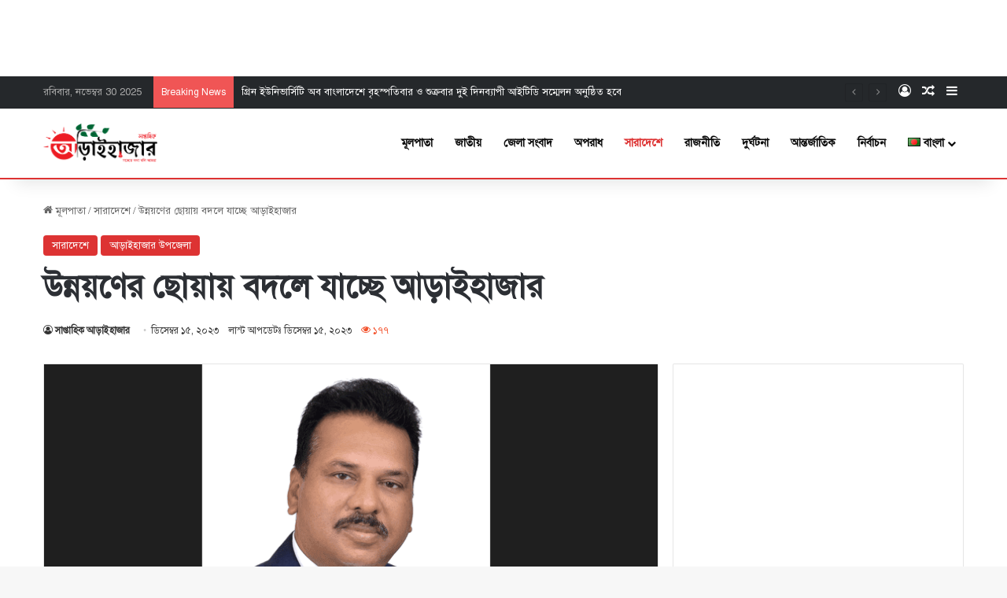

--- FILE ---
content_type: text/html; charset=UTF-8
request_url: https://www.weeklyaraihazar.com/%E0%A6%89%E0%A6%A8%E0%A7%8D%E0%A6%A8%E0%A6%AF%E0%A6%BC%E0%A6%A3%E0%A7%87%E0%A6%B0-%E0%A6%9B%E0%A7%8B%E0%A6%AF%E0%A6%BC%E0%A6%BE%E0%A6%AF%E0%A6%BC-%E0%A6%AC%E0%A6%A6%E0%A6%B2%E0%A7%87-%E0%A6%AF/
body_size: 46671
content:
<!DOCTYPE html>
<html lang="bn-BD" class="" data-skin="light" xmlns:og="http://opengraphprotocol.org/schema/" xmlns:fb="http://www.facebook.com/2008/fbml" prefix="og: https://ogp.me/ns#">
<head>
	<meta charset="UTF-8" />
	<link rel="profile" href="https://gmpg.org/xfn/11" />
		<style>img:is([sizes="auto" i], [sizes^="auto," i]) { contain-intrinsic-size: 3000px 1500px }</style>
	
<!-- Search Engine Optimization by Rank Math PRO - https://rankmath.com/ -->
<title>উন্নয়ণের ছোয়ায় বদলে যাচ্ছে আড়াইহাজার</title>
<meta name="description" content="মোঃ এফরান আলী: রাজধানী ঢাকার অদূরে তাঁতশীল্প নগরী ও কৃষিনির্ভরশীল এলাকা নারায়ণগঞ্জ জেলার আড়াইহাজার উপজেলা। তাঁত কাপড়ের বাজার বান্টি ও গোপালদী বাজার এ উপজেলায়"/>
<meta name="robots" content="follow, index, max-snippet:-1, max-video-preview:-1, max-image-preview:large"/>
<link rel="canonical" href="https://www.weeklyaraihazar.com/%e0%a6%89%e0%a6%a8%e0%a7%8d%e0%a6%a8%e0%a6%af%e0%a6%bc%e0%a6%a3%e0%a7%87%e0%a6%b0-%e0%a6%9b%e0%a7%8b%e0%a6%af%e0%a6%bc%e0%a6%be%e0%a6%af%e0%a6%bc-%e0%a6%ac%e0%a6%a6%e0%a6%b2%e0%a7%87-%e0%a6%af/" />
<meta property="og:locale" content="en_US" />
<meta property="og:type" content="article" />
<meta property="og:title" content="উন্নয়ণের ছোয়ায় বদলে যাচ্ছে আড়াইহাজার" />
<meta property="og:description" content="মোঃ এফরান আলী: রাজধানী ঢাকার অদূরে তাঁতশীল্প নগরী ও কৃষিনির্ভরশীল এলাকা নারায়ণগঞ্জ জেলার আড়াইহাজার উপজেলা। তাঁত কাপড়ের বাজার বান্টি ও গোপালদী বাজার এ উপজেলায়" />
<meta property="og:url" content="https://www.weeklyaraihazar.com/%e0%a6%89%e0%a6%a8%e0%a7%8d%e0%a6%a8%e0%a6%af%e0%a6%bc%e0%a6%a3%e0%a7%87%e0%a6%b0-%e0%a6%9b%e0%a7%8b%e0%a6%af%e0%a6%bc%e0%a6%be%e0%a6%af%e0%a6%bc-%e0%a6%ac%e0%a6%a6%e0%a6%b2%e0%a7%87-%e0%a6%af/" />
<meta property="og:site_name" content="সাপ্তাহিক আড়াইহাজার" />
<meta property="article:publisher" content="https://www.facebook.com/weeklyaraihazarnews" />
<meta property="article:author" content="https://www.facebook.com/ashraful.haque.akash" />
<meta property="article:tag" content="araihajar" />
<meta property="article:tag" content="araihazar" />
<meta property="article:tag" content="narayanganj" />
<meta property="article:tag" content="আড়াইহাজার" />
<meta property="article:tag" content="করোনা" />
<meta property="article:tag" content="করোনা ভাইরাস" />
<meta property="article:tag" content="জেলা সংবাদ" />
<meta property="article:tag" content="নারায়ণগঞ্জ" />
<meta property="article:tag" content="পুলিশ" />
<meta property="article:tag" content="প্রধানমন্ত্রী" />
<meta property="article:tag" content="বাংলাদেশ" />
<meta property="article:tag" content="মনোনয়ন" />
<meta property="article:section" content="সারাদেশে" />
<meta property="fb:app_id" content="413867146517913" />
<meta property="og:image" content="https://www.weeklyaraihazar.com/wp-content/uploads/2023/12/babu.png" />
<meta property="og:image:secure_url" content="https://www.weeklyaraihazar.com/wp-content/uploads/2023/12/babu.png" />
<meta property="og:image:width" content="773" />
<meta property="og:image:height" content="484" />
<meta property="og:image:alt" content="আড়াইহাজার" />
<meta property="og:image:type" content="image/png" />
<meta property="article:published_time" content="2023-12-15T17:08:15+06:00" />
<meta name="twitter:card" content="summary_large_image" />
<meta name="twitter:title" content="উন্নয়ণের ছোয়ায় বদলে যাচ্ছে আড়াইহাজার" />
<meta name="twitter:description" content="মোঃ এফরান আলী: রাজধানী ঢাকার অদূরে তাঁতশীল্প নগরী ও কৃষিনির্ভরশীল এলাকা নারায়ণগঞ্জ জেলার আড়াইহাজার উপজেলা। তাঁত কাপড়ের বাজার বান্টি ও গোপালদী বাজার এ উপজেলায়" />
<meta name="twitter:image" content="https://www.weeklyaraihazar.com/wp-content/uploads/2023/12/babu.png" />
<script type="application/ld+json" class="rank-math-schema-pro">{"@context":"https://schema.org","@graph":[{"@type":"Organization","@id":"https://www.weeklyaraihazar.com/#organization","name":"\u09b8\u09be\u09aa\u09cd\u09a4\u09be\u09b9\u09bf\u0995 \u0986\u09a1\u09bc\u09be\u0987\u09b9\u09be\u099c\u09be\u09b0","sameAs":["https://www.facebook.com/weeklyaraihazarnews"],"logo":{"@type":"ImageObject","@id":"https://www.weeklyaraihazar.com/#logo","url":"https://www.weeklyaraihazar.com/wp-content/uploads/2022/09/logo.png","contentUrl":"https://www.weeklyaraihazar.com/wp-content/uploads/2022/09/logo.png","caption":"\u09b8\u09be\u09aa\u09cd\u09a4\u09be\u09b9\u09bf\u0995 \u0986\u09a1\u09bc\u09be\u0987\u09b9\u09be\u099c\u09be\u09b0","inLanguage":"bn-BD","width":"609","height":"206"}},{"@type":"WebSite","@id":"https://www.weeklyaraihazar.com/#website","url":"https://www.weeklyaraihazar.com","name":"\u09b8\u09be\u09aa\u09cd\u09a4\u09be\u09b9\u09bf\u0995 \u0986\u09a1\u09bc\u09be\u0987\u09b9\u09be\u099c\u09be\u09b0","alternateName":"Weekly Araihazar","publisher":{"@id":"https://www.weeklyaraihazar.com/#organization"},"inLanguage":"bn-BD"},{"@type":"ImageObject","@id":"https://www.weeklyaraihazar.com/wp-content/uploads/2023/12/babu.png","url":"https://www.weeklyaraihazar.com/wp-content/uploads/2023/12/babu.png","width":"773","height":"484","inLanguage":"bn-BD"},{"@type":"WebPage","@id":"https://www.weeklyaraihazar.com/%e0%a6%89%e0%a6%a8%e0%a7%8d%e0%a6%a8%e0%a6%af%e0%a6%bc%e0%a6%a3%e0%a7%87%e0%a6%b0-%e0%a6%9b%e0%a7%8b%e0%a6%af%e0%a6%bc%e0%a6%be%e0%a6%af%e0%a6%bc-%e0%a6%ac%e0%a6%a6%e0%a6%b2%e0%a7%87-%e0%a6%af/#webpage","url":"https://www.weeklyaraihazar.com/%e0%a6%89%e0%a6%a8%e0%a7%8d%e0%a6%a8%e0%a6%af%e0%a6%bc%e0%a6%a3%e0%a7%87%e0%a6%b0-%e0%a6%9b%e0%a7%8b%e0%a6%af%e0%a6%bc%e0%a6%be%e0%a6%af%e0%a6%bc-%e0%a6%ac%e0%a6%a6%e0%a6%b2%e0%a7%87-%e0%a6%af/","name":"\u0989\u09a8\u09cd\u09a8\u09df\u09a3\u09c7\u09b0 \u099b\u09cb\u09df\u09be\u09df \u09ac\u09a6\u09b2\u09c7 \u09af\u09be\u099a\u09cd\u099b\u09c7 \u0986\u09dc\u09be\u0987\u09b9\u09be\u099c\u09be\u09b0","datePublished":"2023-12-15T17:08:15+06:00","dateModified":"2023-12-15T17:08:15+06:00","isPartOf":{"@id":"https://www.weeklyaraihazar.com/#website"},"primaryImageOfPage":{"@id":"https://www.weeklyaraihazar.com/wp-content/uploads/2023/12/babu.png"},"inLanguage":"bn-BD"},{"@type":"Person","@id":"https://www.weeklyaraihazar.com/author/dev_akash/","name":"\u09b8\u09be\u09aa\u09cd\u09a4\u09be\u09b9\u09bf\u0995 \u0986\u09dc\u09be\u0987\u09b9\u09be\u099c\u09be\u09b0","url":"https://www.weeklyaraihazar.com/author/dev_akash/","image":{"@type":"ImageObject","@id":"https://secure.gravatar.com/avatar/0f69140132ecec864139309ae2b87966458becaddb65a98595c6d4b183716fdd?s=96&amp;d=wp_user_profile_avatar&amp;r=g","url":"https://secure.gravatar.com/avatar/0f69140132ecec864139309ae2b87966458becaddb65a98595c6d4b183716fdd?s=96&amp;d=wp_user_profile_avatar&amp;r=g","caption":"\u09b8\u09be\u09aa\u09cd\u09a4\u09be\u09b9\u09bf\u0995 \u0986\u09dc\u09be\u0987\u09b9\u09be\u099c\u09be\u09b0","inLanguage":"bn-BD"},"sameAs":["https://www.weeklyaraihazar.com"],"worksFor":{"@id":"https://www.weeklyaraihazar.com/#organization"}},{"@type":"NewsArticle","headline":"\u0989\u09a8\u09cd\u09a8\u09df\u09a3\u09c7\u09b0 \u099b\u09cb\u09df\u09be\u09df \u09ac\u09a6\u09b2\u09c7 \u09af\u09be\u099a\u09cd\u099b\u09c7 \u0986\u09dc\u09be\u0987\u09b9\u09be\u099c\u09be\u09b0","keywords":"\u0986\u09dc\u09be\u0987\u09b9\u09be\u099c\u09be\u09b0","datePublished":"2023-12-15T17:08:15+06:00","dateModified":"2023-12-15T17:08:15+06:00","articleSection":"\u0986\u09dc\u09be\u0987\u09b9\u09be\u099c\u09be\u09b0 \u0989\u09aa\u099c\u09c7\u09b2\u09be, \u09b8\u09be\u09b0\u09be\u09a6\u09c7\u09b6\u09c7","author":{"@id":"https://www.weeklyaraihazar.com/author/dev_akash/","name":"\u09b8\u09be\u09aa\u09cd\u09a4\u09be\u09b9\u09bf\u0995 \u0986\u09dc\u09be\u0987\u09b9\u09be\u099c\u09be\u09b0"},"publisher":{"@id":"https://www.weeklyaraihazar.com/#organization"},"description":"\u09ae\u09cb\u0983 \u098f\u09ab\u09b0\u09be\u09a8 \u0986\u09b2\u09c0: \u09b0\u09be\u099c\u09a7\u09be\u09a8\u09c0 \u09a2\u09be\u0995\u09be\u09b0 \u0985\u09a6\u09c2\u09b0\u09c7 \u09a4\u09be\u0981\u09a4\u09b6\u09c0\u09b2\u09cd\u09aa \u09a8\u0997\u09b0\u09c0 \u0993 \u0995\u09c3\u09b7\u09bf\u09a8\u09bf\u09b0\u09cd\u09ad\u09b0\u09b6\u09c0\u09b2 \u098f\u09b2\u09be\u0995\u09be \u09a8\u09be\u09b0\u09be\u09df\u09a3\u0997\u099e\u09cd\u099c \u099c\u09c7\u09b2\u09be\u09b0 \u0986\u09dc\u09be\u0987\u09b9\u09be\u099c\u09be\u09b0 \u0989\u09aa\u099c\u09c7\u09b2\u09be\u0964 \u09a4\u09be\u0981\u09a4 \u0995\u09be\u09aa\u09dc\u09c7\u09b0 \u09ac\u09be\u099c\u09be\u09b0 \u09ac\u09be\u09a8\u09cd\u099f\u09bf \u0993 \u0997\u09cb\u09aa\u09be\u09b2\u09a6\u09c0 \u09ac\u09be\u099c\u09be\u09b0 \u098f \u0989\u09aa\u099c\u09c7\u09b2\u09be\u09df","copyrightYear":"2023","copyrightHolder":{"@id":"https://www.weeklyaraihazar.com/#organization"},"name":"\u0989\u09a8\u09cd\u09a8\u09df\u09a3\u09c7\u09b0 \u099b\u09cb\u09df\u09be\u09df \u09ac\u09a6\u09b2\u09c7 \u09af\u09be\u099a\u09cd\u099b\u09c7 \u0986\u09dc\u09be\u0987\u09b9\u09be\u099c\u09be\u09b0","@id":"https://www.weeklyaraihazar.com/%e0%a6%89%e0%a6%a8%e0%a7%8d%e0%a6%a8%e0%a6%af%e0%a6%bc%e0%a6%a3%e0%a7%87%e0%a6%b0-%e0%a6%9b%e0%a7%8b%e0%a6%af%e0%a6%bc%e0%a6%be%e0%a6%af%e0%a6%bc-%e0%a6%ac%e0%a6%a6%e0%a6%b2%e0%a7%87-%e0%a6%af/#richSnippet","isPartOf":{"@id":"https://www.weeklyaraihazar.com/%e0%a6%89%e0%a6%a8%e0%a7%8d%e0%a6%a8%e0%a6%af%e0%a6%bc%e0%a6%a3%e0%a7%87%e0%a6%b0-%e0%a6%9b%e0%a7%8b%e0%a6%af%e0%a6%bc%e0%a6%be%e0%a6%af%e0%a6%bc-%e0%a6%ac%e0%a6%a6%e0%a6%b2%e0%a7%87-%e0%a6%af/#webpage"},"image":{"@id":"https://www.weeklyaraihazar.com/wp-content/uploads/2023/12/babu.png"},"inLanguage":"bn-BD","mainEntityOfPage":{"@id":"https://www.weeklyaraihazar.com/%e0%a6%89%e0%a6%a8%e0%a7%8d%e0%a6%a8%e0%a6%af%e0%a6%bc%e0%a6%a3%e0%a7%87%e0%a6%b0-%e0%a6%9b%e0%a7%8b%e0%a6%af%e0%a6%bc%e0%a6%be%e0%a6%af%e0%a6%bc-%e0%a6%ac%e0%a6%a6%e0%a6%b2%e0%a7%87-%e0%a6%af/#webpage"}}]}</script>
<!-- /Rank Math WordPress SEO plugin -->

<link rel='dns-prefetch' href='//www.googletagmanager.com' />
<link rel='dns-prefetch' href='//pagead2.googlesyndication.com' />
<link rel='dns-prefetch' href='//fundingchoicesmessages.google.com' />
<link rel="alternate" type="application/rss+xml" title="সাপ্তাহিক আড়াইহাজার &raquo; ফীড" href="https://www.weeklyaraihazar.com/feed/" />

		<style type="text/css">
			:root{				
			--tie-preset-gradient-1: linear-gradient(135deg, rgba(6, 147, 227, 1) 0%, rgb(155, 81, 224) 100%);
			--tie-preset-gradient-2: linear-gradient(135deg, rgb(122, 220, 180) 0%, rgb(0, 208, 130) 100%);
			--tie-preset-gradient-3: linear-gradient(135deg, rgba(252, 185, 0, 1) 0%, rgba(255, 105, 0, 1) 100%);
			--tie-preset-gradient-4: linear-gradient(135deg, rgba(255, 105, 0, 1) 0%, rgb(207, 46, 46) 100%);
			--tie-preset-gradient-5: linear-gradient(135deg, rgb(238, 238, 238) 0%, rgb(169, 184, 195) 100%);
			--tie-preset-gradient-6: linear-gradient(135deg, rgb(74, 234, 220) 0%, rgb(151, 120, 209) 20%, rgb(207, 42, 186) 40%, rgb(238, 44, 130) 60%, rgb(251, 105, 98) 80%, rgb(254, 248, 76) 100%);
			--tie-preset-gradient-7: linear-gradient(135deg, rgb(255, 206, 236) 0%, rgb(152, 150, 240) 100%);
			--tie-preset-gradient-8: linear-gradient(135deg, rgb(254, 205, 165) 0%, rgb(254, 45, 45) 50%, rgb(107, 0, 62) 100%);
			--tie-preset-gradient-9: linear-gradient(135deg, rgb(255, 203, 112) 0%, rgb(199, 81, 192) 50%, rgb(65, 88, 208) 100%);
			--tie-preset-gradient-10: linear-gradient(135deg, rgb(255, 245, 203) 0%, rgb(182, 227, 212) 50%, rgb(51, 167, 181) 100%);
			--tie-preset-gradient-11: linear-gradient(135deg, rgb(202, 248, 128) 0%, rgb(113, 206, 126) 100%);
			--tie-preset-gradient-12: linear-gradient(135deg, rgb(2, 3, 129) 0%, rgb(40, 116, 252) 100%);
			--tie-preset-gradient-13: linear-gradient(135deg, #4D34FA, #ad34fa);
			--tie-preset-gradient-14: linear-gradient(135deg, #0057FF, #31B5FF);
			--tie-preset-gradient-15: linear-gradient(135deg, #FF007A, #FF81BD);
			--tie-preset-gradient-16: linear-gradient(135deg, #14111E, #4B4462);
			--tie-preset-gradient-17: linear-gradient(135deg, #F32758, #FFC581);

			
					--main-nav-background: #FFFFFF;
					--main-nav-secondry-background: rgba(0,0,0,0.03);
					--main-nav-primary-color: #0088ff;
					--main-nav-contrast-primary-color: #FFFFFF;
					--main-nav-text-color: #2c2f34;
					--main-nav-secondry-text-color: rgba(0,0,0,0.5);
					--main-nav-main-border-color: rgba(0,0,0,0.1);
					--main-nav-secondry-border-color: rgba(0,0,0,0.08);
				
			}
		</style>
	<meta name="viewport" content="width=device-width, initial-scale=1.0" /><meta property="og:title" content="উন্নয়ণের ছোয়ায় বদলে যাচ্ছে আড়াইহাজার"/><meta property="og:type" content="article"/><meta property="og:url" content="https://www.weeklyaraihazar.com/%e0%a6%89%e0%a6%a8%e0%a7%8d%e0%a6%a8%e0%a6%af%e0%a6%bc%e0%a6%a3%e0%a7%87%e0%a6%b0-%e0%a6%9b%e0%a7%8b%e0%a6%af%e0%a6%bc%e0%a6%be%e0%a6%af%e0%a6%bc-%e0%a6%ac%e0%a6%a6%e0%a6%b2%e0%a7%87-%e0%a6%af/"/><meta property="og:site_name" content=" সাপ্তাহিক আড়াইহাজার "/><meta property="og:image" content="https://www.weeklyaraihazar.com/wp-content/uploads/2023/12/babu.png"/><script type="text/javascript">
/* <![CDATA[ */
window._wpemojiSettings = {"baseUrl":"https:\/\/s.w.org\/images\/core\/emoji\/16.0.1\/72x72\/","ext":".png","svgUrl":"https:\/\/s.w.org\/images\/core\/emoji\/16.0.1\/svg\/","svgExt":".svg","source":{"concatemoji":"https:\/\/www.weeklyaraihazar.com\/wp-includes\/js\/wp-emoji-release.min.js?ver=6.8.3"}};
/*! This file is auto-generated */
!function(s,n){var o,i,e;function c(e){try{var t={supportTests:e,timestamp:(new Date).valueOf()};sessionStorage.setItem(o,JSON.stringify(t))}catch(e){}}function p(e,t,n){e.clearRect(0,0,e.canvas.width,e.canvas.height),e.fillText(t,0,0);var t=new Uint32Array(e.getImageData(0,0,e.canvas.width,e.canvas.height).data),a=(e.clearRect(0,0,e.canvas.width,e.canvas.height),e.fillText(n,0,0),new Uint32Array(e.getImageData(0,0,e.canvas.width,e.canvas.height).data));return t.every(function(e,t){return e===a[t]})}function u(e,t){e.clearRect(0,0,e.canvas.width,e.canvas.height),e.fillText(t,0,0);for(var n=e.getImageData(16,16,1,1),a=0;a<n.data.length;a++)if(0!==n.data[a])return!1;return!0}function f(e,t,n,a){switch(t){case"flag":return n(e,"\ud83c\udff3\ufe0f\u200d\u26a7\ufe0f","\ud83c\udff3\ufe0f\u200b\u26a7\ufe0f")?!1:!n(e,"\ud83c\udde8\ud83c\uddf6","\ud83c\udde8\u200b\ud83c\uddf6")&&!n(e,"\ud83c\udff4\udb40\udc67\udb40\udc62\udb40\udc65\udb40\udc6e\udb40\udc67\udb40\udc7f","\ud83c\udff4\u200b\udb40\udc67\u200b\udb40\udc62\u200b\udb40\udc65\u200b\udb40\udc6e\u200b\udb40\udc67\u200b\udb40\udc7f");case"emoji":return!a(e,"\ud83e\udedf")}return!1}function g(e,t,n,a){var r="undefined"!=typeof WorkerGlobalScope&&self instanceof WorkerGlobalScope?new OffscreenCanvas(300,150):s.createElement("canvas"),o=r.getContext("2d",{willReadFrequently:!0}),i=(o.textBaseline="top",o.font="600 32px Arial",{});return e.forEach(function(e){i[e]=t(o,e,n,a)}),i}function t(e){var t=s.createElement("script");t.src=e,t.defer=!0,s.head.appendChild(t)}"undefined"!=typeof Promise&&(o="wpEmojiSettingsSupports",i=["flag","emoji"],n.supports={everything:!0,everythingExceptFlag:!0},e=new Promise(function(e){s.addEventListener("DOMContentLoaded",e,{once:!0})}),new Promise(function(t){var n=function(){try{var e=JSON.parse(sessionStorage.getItem(o));if("object"==typeof e&&"number"==typeof e.timestamp&&(new Date).valueOf()<e.timestamp+604800&&"object"==typeof e.supportTests)return e.supportTests}catch(e){}return null}();if(!n){if("undefined"!=typeof Worker&&"undefined"!=typeof OffscreenCanvas&&"undefined"!=typeof URL&&URL.createObjectURL&&"undefined"!=typeof Blob)try{var e="postMessage("+g.toString()+"("+[JSON.stringify(i),f.toString(),p.toString(),u.toString()].join(",")+"));",a=new Blob([e],{type:"text/javascript"}),r=new Worker(URL.createObjectURL(a),{name:"wpTestEmojiSupports"});return void(r.onmessage=function(e){c(n=e.data),r.terminate(),t(n)})}catch(e){}c(n=g(i,f,p,u))}t(n)}).then(function(e){for(var t in e)n.supports[t]=e[t],n.supports.everything=n.supports.everything&&n.supports[t],"flag"!==t&&(n.supports.everythingExceptFlag=n.supports.everythingExceptFlag&&n.supports[t]);n.supports.everythingExceptFlag=n.supports.everythingExceptFlag&&!n.supports.flag,n.DOMReady=!1,n.readyCallback=function(){n.DOMReady=!0}}).then(function(){return e}).then(function(){var e;n.supports.everything||(n.readyCallback(),(e=n.source||{}).concatemoji?t(e.concatemoji):e.wpemoji&&e.twemoji&&(t(e.twemoji),t(e.wpemoji)))}))}((window,document),window._wpemojiSettings);
/* ]]> */
</script>
<style id='wp-emoji-styles-inline-css' type='text/css'>

	img.wp-smiley, img.emoji {
		display: inline !important;
		border: none !important;
		box-shadow: none !important;
		height: 1em !important;
		width: 1em !important;
		margin: 0 0.07em !important;
		vertical-align: -0.1em !important;
		background: none !important;
		padding: 0 !important;
	}
</style>
<link rel='stylesheet' id='wp-block-library-css' href='https://www.weeklyaraihazar.com/wp-includes/css/dist/block-library/style.min.css?ver=6.8.3' type='text/css' media='all' />
<style id='wp-block-library-theme-inline-css' type='text/css'>
.wp-block-audio :where(figcaption){color:#555;font-size:13px;text-align:center}.is-dark-theme .wp-block-audio :where(figcaption){color:#ffffffa6}.wp-block-audio{margin:0 0 1em}.wp-block-code{border:1px solid #ccc;border-radius:4px;font-family:Menlo,Consolas,monaco,monospace;padding:.8em 1em}.wp-block-embed :where(figcaption){color:#555;font-size:13px;text-align:center}.is-dark-theme .wp-block-embed :where(figcaption){color:#ffffffa6}.wp-block-embed{margin:0 0 1em}.blocks-gallery-caption{color:#555;font-size:13px;text-align:center}.is-dark-theme .blocks-gallery-caption{color:#ffffffa6}:root :where(.wp-block-image figcaption){color:#555;font-size:13px;text-align:center}.is-dark-theme :root :where(.wp-block-image figcaption){color:#ffffffa6}.wp-block-image{margin:0 0 1em}.wp-block-pullquote{border-bottom:4px solid;border-top:4px solid;color:currentColor;margin-bottom:1.75em}.wp-block-pullquote cite,.wp-block-pullquote footer,.wp-block-pullquote__citation{color:currentColor;font-size:.8125em;font-style:normal;text-transform:uppercase}.wp-block-quote{border-left:.25em solid;margin:0 0 1.75em;padding-left:1em}.wp-block-quote cite,.wp-block-quote footer{color:currentColor;font-size:.8125em;font-style:normal;position:relative}.wp-block-quote:where(.has-text-align-right){border-left:none;border-right:.25em solid;padding-left:0;padding-right:1em}.wp-block-quote:where(.has-text-align-center){border:none;padding-left:0}.wp-block-quote.is-large,.wp-block-quote.is-style-large,.wp-block-quote:where(.is-style-plain){border:none}.wp-block-search .wp-block-search__label{font-weight:700}.wp-block-search__button{border:1px solid #ccc;padding:.375em .625em}:where(.wp-block-group.has-background){padding:1.25em 2.375em}.wp-block-separator.has-css-opacity{opacity:.4}.wp-block-separator{border:none;border-bottom:2px solid;margin-left:auto;margin-right:auto}.wp-block-separator.has-alpha-channel-opacity{opacity:1}.wp-block-separator:not(.is-style-wide):not(.is-style-dots){width:100px}.wp-block-separator.has-background:not(.is-style-dots){border-bottom:none;height:1px}.wp-block-separator.has-background:not(.is-style-wide):not(.is-style-dots){height:2px}.wp-block-table{margin:0 0 1em}.wp-block-table td,.wp-block-table th{word-break:normal}.wp-block-table :where(figcaption){color:#555;font-size:13px;text-align:center}.is-dark-theme .wp-block-table :where(figcaption){color:#ffffffa6}.wp-block-video :where(figcaption){color:#555;font-size:13px;text-align:center}.is-dark-theme .wp-block-video :where(figcaption){color:#ffffffa6}.wp-block-video{margin:0 0 1em}:root :where(.wp-block-template-part.has-background){margin-bottom:0;margin-top:0;padding:1.25em 2.375em}
</style>
<style id='classic-theme-styles-inline-css' type='text/css'>
/*! This file is auto-generated */
.wp-block-button__link{color:#fff;background-color:#32373c;border-radius:9999px;box-shadow:none;text-decoration:none;padding:calc(.667em + 2px) calc(1.333em + 2px);font-size:1.125em}.wp-block-file__button{background:#32373c;color:#fff;text-decoration:none}
</style>
<style id='global-styles-inline-css' type='text/css'>
:root{--wp--preset--aspect-ratio--square: 1;--wp--preset--aspect-ratio--4-3: 4/3;--wp--preset--aspect-ratio--3-4: 3/4;--wp--preset--aspect-ratio--3-2: 3/2;--wp--preset--aspect-ratio--2-3: 2/3;--wp--preset--aspect-ratio--16-9: 16/9;--wp--preset--aspect-ratio--9-16: 9/16;--wp--preset--color--black: #000000;--wp--preset--color--cyan-bluish-gray: #abb8c3;--wp--preset--color--white: #ffffff;--wp--preset--color--pale-pink: #f78da7;--wp--preset--color--vivid-red: #cf2e2e;--wp--preset--color--luminous-vivid-orange: #ff6900;--wp--preset--color--luminous-vivid-amber: #fcb900;--wp--preset--color--light-green-cyan: #7bdcb5;--wp--preset--color--vivid-green-cyan: #00d084;--wp--preset--color--pale-cyan-blue: #8ed1fc;--wp--preset--color--vivid-cyan-blue: #0693e3;--wp--preset--color--vivid-purple: #9b51e0;--wp--preset--color--global-color: #dd3333;--wp--preset--gradient--vivid-cyan-blue-to-vivid-purple: linear-gradient(135deg,rgba(6,147,227,1) 0%,rgb(155,81,224) 100%);--wp--preset--gradient--light-green-cyan-to-vivid-green-cyan: linear-gradient(135deg,rgb(122,220,180) 0%,rgb(0,208,130) 100%);--wp--preset--gradient--luminous-vivid-amber-to-luminous-vivid-orange: linear-gradient(135deg,rgba(252,185,0,1) 0%,rgba(255,105,0,1) 100%);--wp--preset--gradient--luminous-vivid-orange-to-vivid-red: linear-gradient(135deg,rgba(255,105,0,1) 0%,rgb(207,46,46) 100%);--wp--preset--gradient--very-light-gray-to-cyan-bluish-gray: linear-gradient(135deg,rgb(238,238,238) 0%,rgb(169,184,195) 100%);--wp--preset--gradient--cool-to-warm-spectrum: linear-gradient(135deg,rgb(74,234,220) 0%,rgb(151,120,209) 20%,rgb(207,42,186) 40%,rgb(238,44,130) 60%,rgb(251,105,98) 80%,rgb(254,248,76) 100%);--wp--preset--gradient--blush-light-purple: linear-gradient(135deg,rgb(255,206,236) 0%,rgb(152,150,240) 100%);--wp--preset--gradient--blush-bordeaux: linear-gradient(135deg,rgb(254,205,165) 0%,rgb(254,45,45) 50%,rgb(107,0,62) 100%);--wp--preset--gradient--luminous-dusk: linear-gradient(135deg,rgb(255,203,112) 0%,rgb(199,81,192) 50%,rgb(65,88,208) 100%);--wp--preset--gradient--pale-ocean: linear-gradient(135deg,rgb(255,245,203) 0%,rgb(182,227,212) 50%,rgb(51,167,181) 100%);--wp--preset--gradient--electric-grass: linear-gradient(135deg,rgb(202,248,128) 0%,rgb(113,206,126) 100%);--wp--preset--gradient--midnight: linear-gradient(135deg,rgb(2,3,129) 0%,rgb(40,116,252) 100%);--wp--preset--font-size--small: 13px;--wp--preset--font-size--medium: 20px;--wp--preset--font-size--large: 36px;--wp--preset--font-size--x-large: 42px;--wp--preset--spacing--20: 0.44rem;--wp--preset--spacing--30: 0.67rem;--wp--preset--spacing--40: 1rem;--wp--preset--spacing--50: 1.5rem;--wp--preset--spacing--60: 2.25rem;--wp--preset--spacing--70: 3.38rem;--wp--preset--spacing--80: 5.06rem;--wp--preset--shadow--natural: 6px 6px 9px rgba(0, 0, 0, 0.2);--wp--preset--shadow--deep: 12px 12px 50px rgba(0, 0, 0, 0.4);--wp--preset--shadow--sharp: 6px 6px 0px rgba(0, 0, 0, 0.2);--wp--preset--shadow--outlined: 6px 6px 0px -3px rgba(255, 255, 255, 1), 6px 6px rgba(0, 0, 0, 1);--wp--preset--shadow--crisp: 6px 6px 0px rgba(0, 0, 0, 1);}:where(.is-layout-flex){gap: 0.5em;}:where(.is-layout-grid){gap: 0.5em;}body .is-layout-flex{display: flex;}.is-layout-flex{flex-wrap: wrap;align-items: center;}.is-layout-flex > :is(*, div){margin: 0;}body .is-layout-grid{display: grid;}.is-layout-grid > :is(*, div){margin: 0;}:where(.wp-block-columns.is-layout-flex){gap: 2em;}:where(.wp-block-columns.is-layout-grid){gap: 2em;}:where(.wp-block-post-template.is-layout-flex){gap: 1.25em;}:where(.wp-block-post-template.is-layout-grid){gap: 1.25em;}.has-black-color{color: var(--wp--preset--color--black) !important;}.has-cyan-bluish-gray-color{color: var(--wp--preset--color--cyan-bluish-gray) !important;}.has-white-color{color: var(--wp--preset--color--white) !important;}.has-pale-pink-color{color: var(--wp--preset--color--pale-pink) !important;}.has-vivid-red-color{color: var(--wp--preset--color--vivid-red) !important;}.has-luminous-vivid-orange-color{color: var(--wp--preset--color--luminous-vivid-orange) !important;}.has-luminous-vivid-amber-color{color: var(--wp--preset--color--luminous-vivid-amber) !important;}.has-light-green-cyan-color{color: var(--wp--preset--color--light-green-cyan) !important;}.has-vivid-green-cyan-color{color: var(--wp--preset--color--vivid-green-cyan) !important;}.has-pale-cyan-blue-color{color: var(--wp--preset--color--pale-cyan-blue) !important;}.has-vivid-cyan-blue-color{color: var(--wp--preset--color--vivid-cyan-blue) !important;}.has-vivid-purple-color{color: var(--wp--preset--color--vivid-purple) !important;}.has-black-background-color{background-color: var(--wp--preset--color--black) !important;}.has-cyan-bluish-gray-background-color{background-color: var(--wp--preset--color--cyan-bluish-gray) !important;}.has-white-background-color{background-color: var(--wp--preset--color--white) !important;}.has-pale-pink-background-color{background-color: var(--wp--preset--color--pale-pink) !important;}.has-vivid-red-background-color{background-color: var(--wp--preset--color--vivid-red) !important;}.has-luminous-vivid-orange-background-color{background-color: var(--wp--preset--color--luminous-vivid-orange) !important;}.has-luminous-vivid-amber-background-color{background-color: var(--wp--preset--color--luminous-vivid-amber) !important;}.has-light-green-cyan-background-color{background-color: var(--wp--preset--color--light-green-cyan) !important;}.has-vivid-green-cyan-background-color{background-color: var(--wp--preset--color--vivid-green-cyan) !important;}.has-pale-cyan-blue-background-color{background-color: var(--wp--preset--color--pale-cyan-blue) !important;}.has-vivid-cyan-blue-background-color{background-color: var(--wp--preset--color--vivid-cyan-blue) !important;}.has-vivid-purple-background-color{background-color: var(--wp--preset--color--vivid-purple) !important;}.has-black-border-color{border-color: var(--wp--preset--color--black) !important;}.has-cyan-bluish-gray-border-color{border-color: var(--wp--preset--color--cyan-bluish-gray) !important;}.has-white-border-color{border-color: var(--wp--preset--color--white) !important;}.has-pale-pink-border-color{border-color: var(--wp--preset--color--pale-pink) !important;}.has-vivid-red-border-color{border-color: var(--wp--preset--color--vivid-red) !important;}.has-luminous-vivid-orange-border-color{border-color: var(--wp--preset--color--luminous-vivid-orange) !important;}.has-luminous-vivid-amber-border-color{border-color: var(--wp--preset--color--luminous-vivid-amber) !important;}.has-light-green-cyan-border-color{border-color: var(--wp--preset--color--light-green-cyan) !important;}.has-vivid-green-cyan-border-color{border-color: var(--wp--preset--color--vivid-green-cyan) !important;}.has-pale-cyan-blue-border-color{border-color: var(--wp--preset--color--pale-cyan-blue) !important;}.has-vivid-cyan-blue-border-color{border-color: var(--wp--preset--color--vivid-cyan-blue) !important;}.has-vivid-purple-border-color{border-color: var(--wp--preset--color--vivid-purple) !important;}.has-vivid-cyan-blue-to-vivid-purple-gradient-background{background: var(--wp--preset--gradient--vivid-cyan-blue-to-vivid-purple) !important;}.has-light-green-cyan-to-vivid-green-cyan-gradient-background{background: var(--wp--preset--gradient--light-green-cyan-to-vivid-green-cyan) !important;}.has-luminous-vivid-amber-to-luminous-vivid-orange-gradient-background{background: var(--wp--preset--gradient--luminous-vivid-amber-to-luminous-vivid-orange) !important;}.has-luminous-vivid-orange-to-vivid-red-gradient-background{background: var(--wp--preset--gradient--luminous-vivid-orange-to-vivid-red) !important;}.has-very-light-gray-to-cyan-bluish-gray-gradient-background{background: var(--wp--preset--gradient--very-light-gray-to-cyan-bluish-gray) !important;}.has-cool-to-warm-spectrum-gradient-background{background: var(--wp--preset--gradient--cool-to-warm-spectrum) !important;}.has-blush-light-purple-gradient-background{background: var(--wp--preset--gradient--blush-light-purple) !important;}.has-blush-bordeaux-gradient-background{background: var(--wp--preset--gradient--blush-bordeaux) !important;}.has-luminous-dusk-gradient-background{background: var(--wp--preset--gradient--luminous-dusk) !important;}.has-pale-ocean-gradient-background{background: var(--wp--preset--gradient--pale-ocean) !important;}.has-electric-grass-gradient-background{background: var(--wp--preset--gradient--electric-grass) !important;}.has-midnight-gradient-background{background: var(--wp--preset--gradient--midnight) !important;}.has-small-font-size{font-size: var(--wp--preset--font-size--small) !important;}.has-medium-font-size{font-size: var(--wp--preset--font-size--medium) !important;}.has-large-font-size{font-size: var(--wp--preset--font-size--large) !important;}.has-x-large-font-size{font-size: var(--wp--preset--font-size--x-large) !important;}
:where(.wp-block-post-template.is-layout-flex){gap: 1.25em;}:where(.wp-block-post-template.is-layout-grid){gap: 1.25em;}
:where(.wp-block-columns.is-layout-flex){gap: 2em;}:where(.wp-block-columns.is-layout-grid){gap: 2em;}
:root :where(.wp-block-pullquote){font-size: 1.5em;line-height: 1.6;}
</style>
<link rel='stylesheet' id='udnpc-fonts-css' href='https://www.weeklyaraihazar.com/wp-content/plugins/news-photocard-pro/includes/../assets/fonts.css?ver=3.7.0' type='text/css' media='all' />
<link rel='stylesheet' id='udnpc-el-btn-css' href='https://www.weeklyaraihazar.com/wp-content/plugins/news-photocard-pro/includes/../assets/elementor-button.css?ver=3.7.0' type='text/css' media='all' />
<link rel='stylesheet' id='wp_automatic_gallery_style-css' href='https://www.weeklyaraihazar.com/wp-content/plugins/wp-automatic/css/wp-automatic.css?ver=1.0.0' type='text/css' media='all' />
<link rel='stylesheet' id='tie-css-base-css' href='https://www.weeklyaraihazar.com/wp-content/themes/jannah/assets/css/base.min.css?ver=7.5.1' type='text/css' media='all' />
<link rel='stylesheet' id='tie-css-styles-css' href='https://www.weeklyaraihazar.com/wp-content/themes/jannah/assets/css/style.min.css?ver=7.5.1' type='text/css' media='all' />
<link rel='stylesheet' id='tie-css-widgets-css' href='https://www.weeklyaraihazar.com/wp-content/themes/jannah/assets/css/widgets.min.css?ver=7.5.1' type='text/css' media='all' />
<link rel='stylesheet' id='tie-css-helpers-css' href='https://www.weeklyaraihazar.com/wp-content/themes/jannah/assets/css/helpers.min.css?ver=7.5.1' type='text/css' media='all' />
<link rel='stylesheet' id='tie-fontawesome5-css' href='https://www.weeklyaraihazar.com/wp-content/themes/jannah/assets/css/fontawesome.css?ver=7.5.1' type='text/css' media='all' />
<link rel='stylesheet' id='tie-css-single-css' href='https://www.weeklyaraihazar.com/wp-content/themes/jannah/assets/css/single.min.css?ver=7.5.1' type='text/css' media='all' />
<link rel='stylesheet' id='tie-css-print-css' href='https://www.weeklyaraihazar.com/wp-content/themes/jannah/assets/css/print.css?ver=7.5.1' type='text/css' media='print' />
<link rel='stylesheet' id='tie-theme-child-css-css' href='https://www.weeklyaraihazar.com/wp-content/themes/jannah-child/style.css?ver=6.8.3' type='text/css' media='all' />
<style id='tie-theme-child-css-inline-css' type='text/css'>
.post-widget-body .post-title,.timeline-widget ul li h3,.posts-list-half-posts li .post-title{font-weight: 300;}:root:root{--brand-color: #dd3333;--dark-brand-color: #ab0101;--bright-color: #FFFFFF;--base-color: #2c2f34;}#reading-position-indicator{box-shadow: 0 0 10px rgba( 221,51,51,0.7);}:root:root{--brand-color: #dd3333;--dark-brand-color: #ab0101;--bright-color: #FFFFFF;--base-color: #2c2f34;}#reading-position-indicator{box-shadow: 0 0 10px rgba( 221,51,51,0.7);}#top-nav,#top-nav .sub-menu,#top-nav .comp-sub-menu,#top-nav .ticker-content,#top-nav .ticker-swipe,.top-nav-boxed #top-nav .topbar-wrapper,.top-nav-dark .top-menu ul,#autocomplete-suggestions.search-in-top-nav{background-color : #25282b;}#top-nav *,#autocomplete-suggestions.search-in-top-nav{border-color: rgba( #FFFFFF,0.08);}#top-nav .icon-basecloud-bg:after{color: #25282b;}#top-nav a:not(:hover),#top-nav input,#top-nav #search-submit,#top-nav .fa-spinner,#top-nav .dropdown-social-icons li a span,#top-nav .components > li .social-link:not(:hover) span,#autocomplete-suggestions.search-in-top-nav a{color: #ffffff;}#top-nav input::-moz-placeholder{color: #ffffff;}#top-nav input:-moz-placeholder{color: #ffffff;}#top-nav input:-ms-input-placeholder{color: #ffffff;}#top-nav input::-webkit-input-placeholder{color: #ffffff;}#top-nav,.search-in-top-nav{--tie-buttons-color: #dd3333;--tie-buttons-border-color: #dd3333;--tie-buttons-text: #FFFFFF;--tie-buttons-hover-color: #bf1515;}#top-nav a:hover,#top-nav .menu li:hover > a,#top-nav .menu > .tie-current-menu > a,#top-nav .components > li:hover > a,#top-nav .components #search-submit:hover,#autocomplete-suggestions.search-in-top-nav .post-title a:hover{color: #dd3333;}#top-nav,#top-nav .comp-sub-menu,#top-nav .tie-weather-widget{color: #aaaaaa;}#autocomplete-suggestions.search-in-top-nav .post-meta,#autocomplete-suggestions.search-in-top-nav .post-meta a:not(:hover){color: rgba( 170,170,170,0.7 );}#top-nav .weather-icon .icon-cloud,#top-nav .weather-icon .icon-basecloud-bg,#top-nav .weather-icon .icon-cloud-behind{color: #aaaaaa !important;}#main-nav,#main-nav .menu-sub-content,#main-nav .comp-sub-menu,#main-nav ul.cats-vertical li a.is-active,#main-nav ul.cats-vertical li a:hover,#autocomplete-suggestions.search-in-main-nav{background-color: #ffffff;}#main-nav{border-width: 0;}#theme-header #main-nav:not(.fixed-nav){bottom: 0;}#main-nav .icon-basecloud-bg:after{color: #ffffff;}#autocomplete-suggestions.search-in-main-nav{border-color: rgba(0,0,0,0.07);}.main-nav-boxed #main-nav .main-menu-wrapper{border-width: 0;}#main-nav a:not(:hover),#main-nav a.social-link:not(:hover) span,#main-nav .dropdown-social-icons li a span,#autocomplete-suggestions.search-in-main-nav a{color: #0a0a0a;}#theme-header:not(.main-nav-boxed) #main-nav,.main-nav-boxed .main-menu-wrapper{border-bottom-color:#dd3333 !important;border-bottom-width:2px !important;border-style: solid;border-right: 0 none;border-left : 0 none;}.main-nav-boxed #main-nav.fixed-nav{box-shadow: none;}.main-nav,.search-in-main-nav{--main-nav-primary-color: #dd3333;--tie-buttons-color: #dd3333;--tie-buttons-border-color: #dd3333;--tie-buttons-text: #FFFFFF;--tie-buttons-hover-color: #bf1515;}#main-nav .mega-links-head:after,#main-nav .cats-horizontal a.is-active,#main-nav .cats-horizontal a:hover,#main-nav .spinner > div{background-color: #dd3333;}#main-nav .menu ul li:hover > a,#main-nav .menu ul li.current-menu-item:not(.mega-link-column) > a,#main-nav .components a:hover,#main-nav .components > li:hover > a,#main-nav #search-submit:hover,#main-nav .cats-vertical a.is-active,#main-nav .cats-vertical a:hover,#main-nav .mega-menu .post-meta a:hover,#main-nav .mega-menu .post-box-title a:hover,#autocomplete-suggestions.search-in-main-nav a:hover,#main-nav .spinner-circle:after{color: #dd3333;}#main-nav .menu > li.tie-current-menu > a,#main-nav .menu > li:hover > a,.theme-header #main-nav .mega-menu .cats-horizontal a.is-active,.theme-header #main-nav .mega-menu .cats-horizontal a:hover{color: #FFFFFF;}#main-nav .menu > li.tie-current-menu > a:before,#main-nav .menu > li:hover > a:before{border-top-color: #FFFFFF;}#main-nav,#main-nav input,#main-nav #search-submit,#main-nav .fa-spinner,#main-nav .comp-sub-menu,#main-nav .tie-weather-widget{color: #0a0a0a;}#main-nav input::-moz-placeholder{color: #0a0a0a;}#main-nav input:-moz-placeholder{color: #0a0a0a;}#main-nav input:-ms-input-placeholder{color: #0a0a0a;}#main-nav input::-webkit-input-placeholder{color: #0a0a0a;}#main-nav .mega-menu .post-meta,#main-nav .mega-menu .post-meta a,#autocomplete-suggestions.search-in-main-nav .post-meta{color: rgba(10,10,10,0.6);}#main-nav .weather-icon .icon-cloud,#main-nav .weather-icon .icon-basecloud-bg,#main-nav .weather-icon .icon-cloud-behind{color: #0a0a0a !important;}#footer{background-color: #dd3333;}#footer .posts-list-counter .posts-list-items li.widget-post-list:before{border-color: #dd3333;}#footer .timeline-widget a .date:before{border-color: rgba(221,51,51,0.8);}#footer .footer-boxed-widget-area,#footer textarea,#footer input:not([type=submit]),#footer select,#footer code,#footer kbd,#footer pre,#footer samp,#footer .show-more-button,#footer .slider-links .tie-slider-nav span,#footer #wp-calendar,#footer #wp-calendar tbody td,#footer #wp-calendar thead th,#footer .widget.buddypress .item-options a{border-color: rgba(255,255,255,0.1);}#footer .social-statistics-widget .white-bg li.social-icons-item a,#footer .widget_tag_cloud .tagcloud a,#footer .latest-tweets-widget .slider-links .tie-slider-nav span,#footer .widget_layered_nav_filters a{border-color: rgba(255,255,255,0.1);}#footer .social-statistics-widget .white-bg li:before{background: rgba(255,255,255,0.1);}.site-footer #wp-calendar tbody td{background: rgba(255,255,255,0.02);}#footer .white-bg .social-icons-item a span.followers span,#footer .circle-three-cols .social-icons-item a .followers-num,#footer .circle-three-cols .social-icons-item a .followers-name{color: rgba(255,255,255,0.8);}#footer .timeline-widget ul:before,#footer .timeline-widget a:not(:hover) .date:before{background-color: #bf1515;}#tie-popup-adblock .container-wrapper{background-color: #dd3333 !important;color: #FFFFFF;}#tie-popup-adblock .container-wrapper .tie-btn-close:before{color: #FFFFFF;}@media (min-width: 1200px){.container{width: auto;}}.boxed-layout #tie-wrapper,.boxed-layout .fixed-nav{max-width: 1350px;}@media (min-width: 1320px){.container,.wide-next-prev-slider-wrapper .slider-main-container{max-width: 1320px;}}.meta-views.meta-item .tie-icon-fire:before{content: "\f06e" !important;}@media (max-width: 991px){#theme-header.has-normal-width-logo #logo img {width:100px !important;max-width:100% !important;height: auto !important;max-height: 200px !important;}}
</style>
<script type="text/javascript" src="https://www.weeklyaraihazar.com/wp-includes/js/jquery/jquery.min.js?ver=3.7.1" id="jquery-core-js"></script>
<script type="text/javascript" src="https://www.weeklyaraihazar.com/wp-includes/js/jquery/jquery-migrate.min.js?ver=3.4.1" id="jquery-migrate-js"></script>
<script type="text/javascript" src="https://www.weeklyaraihazar.com/wp-content/plugins/wp-automatic/js/main-front.js?ver=6.8.3" id="wp_automatic_gallery-js"></script>

<!-- Google tag (gtag.js) snippet added by Site Kit -->
<!-- Google Analytics snippet added by Site Kit -->
<script type="text/javascript" src="https://www.googletagmanager.com/gtag/js?id=GT-P368K35Q" id="google_gtagjs-js" async></script>
<script type="text/javascript" id="google_gtagjs-js-after">
/* <![CDATA[ */
window.dataLayer = window.dataLayer || [];function gtag(){dataLayer.push(arguments);}
gtag("set","linker",{"domains":["www.weeklyaraihazar.com"]});
gtag("js", new Date());
gtag("set", "developer_id.dZTNiMT", true);
gtag("config", "GT-P368K35Q");
 window._googlesitekit = window._googlesitekit || {}; window._googlesitekit.throttledEvents = []; window._googlesitekit.gtagEvent = (name, data) => { var key = JSON.stringify( { name, data } ); if ( !! window._googlesitekit.throttledEvents[ key ] ) { return; } window._googlesitekit.throttledEvents[ key ] = true; setTimeout( () => { delete window._googlesitekit.throttledEvents[ key ]; }, 5 ); gtag( "event", name, { ...data, event_source: "site-kit" } ); }; 
/* ]]> */
</script>
<link rel="https://api.w.org/" href="https://www.weeklyaraihazar.com/wp-json/" /><link rel="alternate" title="JSON" type="application/json" href="https://www.weeklyaraihazar.com/wp-json/wp/v2/posts/7606" /><link rel="EditURI" type="application/rsd+xml" title="RSD" href="https://www.weeklyaraihazar.com/xmlrpc.php?rsd" />
<meta name="generator" content="WordPress 6.8.3" />
<link rel='shortlink' href='https://www.weeklyaraihazar.com/?p=7606' />
<link rel="alternate" title="oEmbed (JSON)" type="application/json+oembed" href="https://www.weeklyaraihazar.com/wp-json/oembed/1.0/embed?url=https%3A%2F%2Fwww.weeklyaraihazar.com%2F%25e0%25a6%2589%25e0%25a6%25a8%25e0%25a7%258d%25e0%25a6%25a8%25e0%25a6%25af%25e0%25a6%25bc%25e0%25a6%25a3%25e0%25a7%2587%25e0%25a6%25b0-%25e0%25a6%259b%25e0%25a7%258b%25e0%25a6%25af%25e0%25a6%25bc%25e0%25a6%25be%25e0%25a6%25af%25e0%25a6%25bc-%25e0%25a6%25ac%25e0%25a6%25a6%25e0%25a6%25b2%25e0%25a7%2587-%25e0%25a6%25af%2F&#038;lang=bn" />
<link rel="alternate" title="oEmbed (XML)" type="text/xml+oembed" href="https://www.weeklyaraihazar.com/wp-json/oembed/1.0/embed?url=https%3A%2F%2Fwww.weeklyaraihazar.com%2F%25e0%25a6%2589%25e0%25a6%25a8%25e0%25a7%258d%25e0%25a6%25a8%25e0%25a6%25af%25e0%25a6%25bc%25e0%25a6%25a3%25e0%25a7%2587%25e0%25a6%25b0-%25e0%25a6%259b%25e0%25a7%258b%25e0%25a6%25af%25e0%25a6%25bc%25e0%25a6%25be%25e0%25a6%25af%25e0%25a6%25bc-%25e0%25a6%25ac%25e0%25a6%25a6%25e0%25a6%25b2%25e0%25a7%2587-%25e0%25a6%25af%2F&#038;format=xml&#038;lang=bn" />
<link href="https://www.weeklyaraihazar.com/wp-content/plugins/bangla-web-fonts/solaiman-lipi/font.css" rel="stylesheet">		<style>
			body, article, h1, h2, h3, h4, h5, h6, textarea, input, select, .topbar, .main-menu, .breadcrumb, .copyrights-area, form span.required {
				font-family: 'SolaimanLipi', Arial, sans-serif !important;
			}
		</style>
	<meta name="generator" content="Site Kit by Google 1.166.0" /><meta http-equiv="X-UA-Compatible" content="IE=edge">

<!-- Google AdSense meta tags added by Site Kit -->
<meta name="google-adsense-platform-account" content="ca-host-pub-2644536267352236">
<meta name="google-adsense-platform-domain" content="sitekit.withgoogle.com">
<!-- End Google AdSense meta tags added by Site Kit -->

<!-- Google Tag Manager snippet added by Site Kit -->
<script type="text/javascript">
/* <![CDATA[ */

			( function( w, d, s, l, i ) {
				w[l] = w[l] || [];
				w[l].push( {'gtm.start': new Date().getTime(), event: 'gtm.js'} );
				var f = d.getElementsByTagName( s )[0],
					j = d.createElement( s ), dl = l != 'dataLayer' ? '&l=' + l : '';
				j.async = true;
				j.src = 'https://www.googletagmanager.com/gtm.js?id=' + i + dl;
				f.parentNode.insertBefore( j, f );
			} )( window, document, 'script', 'dataLayer', 'GTM-P3QHW2K' );
			
/* ]]> */
</script>

<!-- End Google Tag Manager snippet added by Site Kit -->

<!-- Google AdSense snippet added by Site Kit -->
<script type="text/javascript" async="async" src="https://pagead2.googlesyndication.com/pagead/js/adsbygoogle.js?client=ca-pub-4856115425399153&amp;host=ca-host-pub-2644536267352236" crossorigin="anonymous"></script>

<!-- End Google AdSense snippet added by Site Kit -->

<!-- Google AdSense Ad Blocking Recovery snippet added by Site Kit -->
<script async src="https://fundingchoicesmessages.google.com/i/pub-4856115425399153?ers=1"></script><script>(function() {function signalGooglefcPresent() {if (!window.frames['googlefcPresent']) {if (document.body) {const iframe = document.createElement('iframe'); iframe.style = 'width: 0; height: 0; border: none; z-index: -1000; left: -1000px; top: -1000px;'; iframe.style.display = 'none'; iframe.name = 'googlefcPresent'; document.body.appendChild(iframe);} else {setTimeout(signalGooglefcPresent, 0);}}}signalGooglefcPresent();})();</script>
<!-- End Google AdSense Ad Blocking Recovery snippet added by Site Kit -->

<!-- Google AdSense Ad Blocking Recovery Error Protection snippet added by Site Kit -->
<script>(function(){'use strict';function aa(a){var b=0;return function(){return b<a.length?{done:!1,value:a[b++]}:{done:!0}}}var ba=typeof Object.defineProperties=="function"?Object.defineProperty:function(a,b,c){if(a==Array.prototype||a==Object.prototype)return a;a[b]=c.value;return a};
function ca(a){a=["object"==typeof globalThis&&globalThis,a,"object"==typeof window&&window,"object"==typeof self&&self,"object"==typeof global&&global];for(var b=0;b<a.length;++b){var c=a[b];if(c&&c.Math==Math)return c}throw Error("Cannot find global object");}var da=ca(this);function l(a,b){if(b)a:{var c=da;a=a.split(".");for(var d=0;d<a.length-1;d++){var e=a[d];if(!(e in c))break a;c=c[e]}a=a[a.length-1];d=c[a];b=b(d);b!=d&&b!=null&&ba(c,a,{configurable:!0,writable:!0,value:b})}}
function ea(a){return a.raw=a}function n(a){var b=typeof Symbol!="undefined"&&Symbol.iterator&&a[Symbol.iterator];if(b)return b.call(a);if(typeof a.length=="number")return{next:aa(a)};throw Error(String(a)+" is not an iterable or ArrayLike");}function fa(a){for(var b,c=[];!(b=a.next()).done;)c.push(b.value);return c}var ha=typeof Object.create=="function"?Object.create:function(a){function b(){}b.prototype=a;return new b},p;
if(typeof Object.setPrototypeOf=="function")p=Object.setPrototypeOf;else{var q;a:{var ja={a:!0},ka={};try{ka.__proto__=ja;q=ka.a;break a}catch(a){}q=!1}p=q?function(a,b){a.__proto__=b;if(a.__proto__!==b)throw new TypeError(a+" is not extensible");return a}:null}var la=p;
function t(a,b){a.prototype=ha(b.prototype);a.prototype.constructor=a;if(la)la(a,b);else for(var c in b)if(c!="prototype")if(Object.defineProperties){var d=Object.getOwnPropertyDescriptor(b,c);d&&Object.defineProperty(a,c,d)}else a[c]=b[c];a.A=b.prototype}function ma(){for(var a=Number(this),b=[],c=a;c<arguments.length;c++)b[c-a]=arguments[c];return b}l("Object.is",function(a){return a?a:function(b,c){return b===c?b!==0||1/b===1/c:b!==b&&c!==c}});
l("Array.prototype.includes",function(a){return a?a:function(b,c){var d=this;d instanceof String&&(d=String(d));var e=d.length;c=c||0;for(c<0&&(c=Math.max(c+e,0));c<e;c++){var f=d[c];if(f===b||Object.is(f,b))return!0}return!1}});
l("String.prototype.includes",function(a){return a?a:function(b,c){if(this==null)throw new TypeError("The 'this' value for String.prototype.includes must not be null or undefined");if(b instanceof RegExp)throw new TypeError("First argument to String.prototype.includes must not be a regular expression");return this.indexOf(b,c||0)!==-1}});l("Number.MAX_SAFE_INTEGER",function(){return 9007199254740991});
l("Number.isFinite",function(a){return a?a:function(b){return typeof b!=="number"?!1:!isNaN(b)&&b!==Infinity&&b!==-Infinity}});l("Number.isInteger",function(a){return a?a:function(b){return Number.isFinite(b)?b===Math.floor(b):!1}});l("Number.isSafeInteger",function(a){return a?a:function(b){return Number.isInteger(b)&&Math.abs(b)<=Number.MAX_SAFE_INTEGER}});
l("Math.trunc",function(a){return a?a:function(b){b=Number(b);if(isNaN(b)||b===Infinity||b===-Infinity||b===0)return b;var c=Math.floor(Math.abs(b));return b<0?-c:c}});/*

 Copyright The Closure Library Authors.
 SPDX-License-Identifier: Apache-2.0
*/
var u=this||self;function v(a,b){a:{var c=["CLOSURE_FLAGS"];for(var d=u,e=0;e<c.length;e++)if(d=d[c[e]],d==null){c=null;break a}c=d}a=c&&c[a];return a!=null?a:b}function w(a){return a};function na(a){u.setTimeout(function(){throw a;},0)};var oa=v(610401301,!1),pa=v(188588736,!0),qa=v(645172343,v(1,!0));var x,ra=u.navigator;x=ra?ra.userAgentData||null:null;function z(a){return oa?x?x.brands.some(function(b){return(b=b.brand)&&b.indexOf(a)!=-1}):!1:!1}function A(a){var b;a:{if(b=u.navigator)if(b=b.userAgent)break a;b=""}return b.indexOf(a)!=-1};function B(){return oa?!!x&&x.brands.length>0:!1}function C(){return B()?z("Chromium"):(A("Chrome")||A("CriOS"))&&!(B()?0:A("Edge"))||A("Silk")};var sa=B()?!1:A("Trident")||A("MSIE");!A("Android")||C();C();A("Safari")&&(C()||(B()?0:A("Coast"))||(B()?0:A("Opera"))||(B()?0:A("Edge"))||(B()?z("Microsoft Edge"):A("Edg/"))||B()&&z("Opera"));var ta={},D=null;var ua=typeof Uint8Array!=="undefined",va=!sa&&typeof btoa==="function";var wa;function E(){return typeof BigInt==="function"};var F=typeof Symbol==="function"&&typeof Symbol()==="symbol";function xa(a){return typeof Symbol==="function"&&typeof Symbol()==="symbol"?Symbol():a}var G=xa(),ya=xa("2ex");var za=F?function(a,b){a[G]|=b}:function(a,b){a.g!==void 0?a.g|=b:Object.defineProperties(a,{g:{value:b,configurable:!0,writable:!0,enumerable:!1}})},H=F?function(a){return a[G]|0}:function(a){return a.g|0},I=F?function(a){return a[G]}:function(a){return a.g},J=F?function(a,b){a[G]=b}:function(a,b){a.g!==void 0?a.g=b:Object.defineProperties(a,{g:{value:b,configurable:!0,writable:!0,enumerable:!1}})};function Aa(a,b){J(b,(a|0)&-14591)}function Ba(a,b){J(b,(a|34)&-14557)};var K={},Ca={};function Da(a){return!(!a||typeof a!=="object"||a.g!==Ca)}function Ea(a){return a!==null&&typeof a==="object"&&!Array.isArray(a)&&a.constructor===Object}function L(a,b,c){if(!Array.isArray(a)||a.length)return!1;var d=H(a);if(d&1)return!0;if(!(b&&(Array.isArray(b)?b.includes(c):b.has(c))))return!1;J(a,d|1);return!0};var M=0,N=0;function Fa(a){var b=a>>>0;M=b;N=(a-b)/4294967296>>>0}function Ga(a){if(a<0){Fa(-a);var b=n(Ha(M,N));a=b.next().value;b=b.next().value;M=a>>>0;N=b>>>0}else Fa(a)}function Ia(a,b){b>>>=0;a>>>=0;if(b<=2097151)var c=""+(4294967296*b+a);else E()?c=""+(BigInt(b)<<BigInt(32)|BigInt(a)):(c=(a>>>24|b<<8)&16777215,b=b>>16&65535,a=(a&16777215)+c*6777216+b*6710656,c+=b*8147497,b*=2,a>=1E7&&(c+=a/1E7>>>0,a%=1E7),c>=1E7&&(b+=c/1E7>>>0,c%=1E7),c=b+Ja(c)+Ja(a));return c}
function Ja(a){a=String(a);return"0000000".slice(a.length)+a}function Ha(a,b){b=~b;a?a=~a+1:b+=1;return[a,b]};var Ka=/^-?([1-9][0-9]*|0)(\.[0-9]+)?$/;var O;function La(a,b){O=b;a=new a(b);O=void 0;return a}
function P(a,b,c){a==null&&(a=O);O=void 0;if(a==null){var d=96;c?(a=[c],d|=512):a=[];b&&(d=d&-16760833|(b&1023)<<14)}else{if(!Array.isArray(a))throw Error("narr");d=H(a);if(d&2048)throw Error("farr");if(d&64)return a;d|=64;if(c&&(d|=512,c!==a[0]))throw Error("mid");a:{c=a;var e=c.length;if(e){var f=e-1;if(Ea(c[f])){d|=256;b=f-(+!!(d&512)-1);if(b>=1024)throw Error("pvtlmt");d=d&-16760833|(b&1023)<<14;break a}}if(b){b=Math.max(b,e-(+!!(d&512)-1));if(b>1024)throw Error("spvt");d=d&-16760833|(b&1023)<<
14}}}J(a,d);return a};function Ma(a){switch(typeof a){case "number":return isFinite(a)?a:String(a);case "boolean":return a?1:0;case "object":if(a)if(Array.isArray(a)){if(L(a,void 0,0))return}else if(ua&&a!=null&&a instanceof Uint8Array){if(va){for(var b="",c=0,d=a.length-10240;c<d;)b+=String.fromCharCode.apply(null,a.subarray(c,c+=10240));b+=String.fromCharCode.apply(null,c?a.subarray(c):a);a=btoa(b)}else{b===void 0&&(b=0);if(!D){D={};c="ABCDEFGHIJKLMNOPQRSTUVWXYZabcdefghijklmnopqrstuvwxyz0123456789".split("");d=["+/=",
"+/","-_=","-_.","-_"];for(var e=0;e<5;e++){var f=c.concat(d[e].split(""));ta[e]=f;for(var g=0;g<f.length;g++){var h=f[g];D[h]===void 0&&(D[h]=g)}}}b=ta[b];c=Array(Math.floor(a.length/3));d=b[64]||"";for(e=f=0;f<a.length-2;f+=3){var k=a[f],m=a[f+1];h=a[f+2];g=b[k>>2];k=b[(k&3)<<4|m>>4];m=b[(m&15)<<2|h>>6];h=b[h&63];c[e++]=g+k+m+h}g=0;h=d;switch(a.length-f){case 2:g=a[f+1],h=b[(g&15)<<2]||d;case 1:a=a[f],c[e]=b[a>>2]+b[(a&3)<<4|g>>4]+h+d}a=c.join("")}return a}}return a};function Na(a,b,c){a=Array.prototype.slice.call(a);var d=a.length,e=b&256?a[d-1]:void 0;d+=e?-1:0;for(b=b&512?1:0;b<d;b++)a[b]=c(a[b]);if(e){b=a[b]={};for(var f in e)Object.prototype.hasOwnProperty.call(e,f)&&(b[f]=c(e[f]))}return a}function Oa(a,b,c,d,e){if(a!=null){if(Array.isArray(a))a=L(a,void 0,0)?void 0:e&&H(a)&2?a:Pa(a,b,c,d!==void 0,e);else if(Ea(a)){var f={},g;for(g in a)Object.prototype.hasOwnProperty.call(a,g)&&(f[g]=Oa(a[g],b,c,d,e));a=f}else a=b(a,d);return a}}
function Pa(a,b,c,d,e){var f=d||c?H(a):0;d=d?!!(f&32):void 0;a=Array.prototype.slice.call(a);for(var g=0;g<a.length;g++)a[g]=Oa(a[g],b,c,d,e);c&&c(f,a);return a}function Qa(a){return a.s===K?a.toJSON():Ma(a)};function Ra(a,b,c){c=c===void 0?Ba:c;if(a!=null){if(ua&&a instanceof Uint8Array)return b?a:new Uint8Array(a);if(Array.isArray(a)){var d=H(a);if(d&2)return a;b&&(b=d===0||!!(d&32)&&!(d&64||!(d&16)));return b?(J(a,(d|34)&-12293),a):Pa(a,Ra,d&4?Ba:c,!0,!0)}a.s===K&&(c=a.h,d=I(c),a=d&2?a:La(a.constructor,Sa(c,d,!0)));return a}}function Sa(a,b,c){var d=c||b&2?Ba:Aa,e=!!(b&32);a=Na(a,b,function(f){return Ra(f,e,d)});za(a,32|(c?2:0));return a};function Ta(a,b){a=a.h;return Ua(a,I(a),b)}function Va(a,b,c,d){b=d+(+!!(b&512)-1);if(!(b<0||b>=a.length||b>=c))return a[b]}
function Ua(a,b,c,d){if(c===-1)return null;var e=b>>14&1023||536870912;if(c>=e){if(b&256)return a[a.length-1][c]}else{var f=a.length;if(d&&b&256&&(d=a[f-1][c],d!=null)){if(Va(a,b,e,c)&&ya!=null){var g;a=(g=wa)!=null?g:wa={};g=a[ya]||0;g>=4||(a[ya]=g+1,g=Error(),g.__closure__error__context__984382||(g.__closure__error__context__984382={}),g.__closure__error__context__984382.severity="incident",na(g))}return d}return Va(a,b,e,c)}}
function Wa(a,b,c,d,e){var f=b>>14&1023||536870912;if(c>=f||e&&!qa){var g=b;if(b&256)e=a[a.length-1];else{if(d==null)return;e=a[f+(+!!(b&512)-1)]={};g|=256}e[c]=d;c<f&&(a[c+(+!!(b&512)-1)]=void 0);g!==b&&J(a,g)}else a[c+(+!!(b&512)-1)]=d,b&256&&(a=a[a.length-1],c in a&&delete a[c])}
function Xa(a,b){var c=Ya;var d=d===void 0?!1:d;var e=a.h;var f=I(e),g=Ua(e,f,b,d);if(g!=null&&typeof g==="object"&&g.s===K)c=g;else if(Array.isArray(g)){var h=H(g),k=h;k===0&&(k|=f&32);k|=f&2;k!==h&&J(g,k);c=new c(g)}else c=void 0;c!==g&&c!=null&&Wa(e,f,b,c,d);e=c;if(e==null)return e;a=a.h;f=I(a);f&2||(g=e,c=g.h,h=I(c),g=h&2?La(g.constructor,Sa(c,h,!1)):g,g!==e&&(e=g,Wa(a,f,b,e,d)));return e}function Za(a,b){a=Ta(a,b);return a==null||typeof a==="string"?a:void 0}
function $a(a,b){var c=c===void 0?0:c;a=Ta(a,b);if(a!=null)if(b=typeof a,b==="number"?Number.isFinite(a):b!=="string"?0:Ka.test(a))if(typeof a==="number"){if(a=Math.trunc(a),!Number.isSafeInteger(a)){Ga(a);b=M;var d=N;if(a=d&2147483648)b=~b+1>>>0,d=~d>>>0,b==0&&(d=d+1>>>0);b=d*4294967296+(b>>>0);a=a?-b:b}}else if(b=Math.trunc(Number(a)),Number.isSafeInteger(b))a=String(b);else{if(b=a.indexOf("."),b!==-1&&(a=a.substring(0,b)),!(a[0]==="-"?a.length<20||a.length===20&&Number(a.substring(0,7))>-922337:
a.length<19||a.length===19&&Number(a.substring(0,6))<922337)){if(a.length<16)Ga(Number(a));else if(E())a=BigInt(a),M=Number(a&BigInt(4294967295))>>>0,N=Number(a>>BigInt(32)&BigInt(4294967295));else{b=+(a[0]==="-");N=M=0;d=a.length;for(var e=b,f=(d-b)%6+b;f<=d;e=f,f+=6)e=Number(a.slice(e,f)),N*=1E6,M=M*1E6+e,M>=4294967296&&(N+=Math.trunc(M/4294967296),N>>>=0,M>>>=0);b&&(b=n(Ha(M,N)),a=b.next().value,b=b.next().value,M=a,N=b)}a=M;b=N;b&2147483648?E()?a=""+(BigInt(b|0)<<BigInt(32)|BigInt(a>>>0)):(b=
n(Ha(a,b)),a=b.next().value,b=b.next().value,a="-"+Ia(a,b)):a=Ia(a,b)}}else a=void 0;return a!=null?a:c}function R(a,b){var c=c===void 0?"":c;a=Za(a,b);return a!=null?a:c};var S;function T(a,b,c){this.h=P(a,b,c)}T.prototype.toJSON=function(){return ab(this)};T.prototype.s=K;T.prototype.toString=function(){try{return S=!0,ab(this).toString()}finally{S=!1}};
function ab(a){var b=S?a.h:Pa(a.h,Qa,void 0,void 0,!1);var c=!S;var d=pa?void 0:a.constructor.v;var e=I(c?a.h:b);if(a=b.length){var f=b[a-1],g=Ea(f);g?a--:f=void 0;e=+!!(e&512)-1;var h=b;if(g){b:{var k=f;var m={};g=!1;if(k)for(var r in k)if(Object.prototype.hasOwnProperty.call(k,r))if(isNaN(+r))m[r]=k[r];else{var y=k[r];Array.isArray(y)&&(L(y,d,+r)||Da(y)&&y.size===0)&&(y=null);y==null&&(g=!0);y!=null&&(m[r]=y)}if(g){for(var Q in m)break b;m=null}else m=k}k=m==null?f!=null:m!==f}for(var ia;a>0;a--){Q=
a-1;r=h[Q];Q-=e;if(!(r==null||L(r,d,Q)||Da(r)&&r.size===0))break;ia=!0}if(h!==b||k||ia){if(!c)h=Array.prototype.slice.call(h,0,a);else if(ia||k||m)h.length=a;m&&h.push(m)}b=h}return b};function bb(a){return function(b){if(b==null||b=="")b=new a;else{b=JSON.parse(b);if(!Array.isArray(b))throw Error("dnarr");za(b,32);b=La(a,b)}return b}};function cb(a){this.h=P(a)}t(cb,T);var db=bb(cb);var U;function V(a){this.g=a}V.prototype.toString=function(){return this.g+""};var eb={};function fb(a){if(U===void 0){var b=null;var c=u.trustedTypes;if(c&&c.createPolicy){try{b=c.createPolicy("goog#html",{createHTML:w,createScript:w,createScriptURL:w})}catch(d){u.console&&u.console.error(d.message)}U=b}else U=b}a=(b=U)?b.createScriptURL(a):a;return new V(a,eb)};/*

 SPDX-License-Identifier: Apache-2.0
*/
function gb(a){var b=ma.apply(1,arguments);if(b.length===0)return fb(a[0]);for(var c=a[0],d=0;d<b.length;d++)c+=encodeURIComponent(b[d])+a[d+1];return fb(c)};function hb(a,b){a.src=b instanceof V&&b.constructor===V?b.g:"type_error:TrustedResourceUrl";var c,d;(c=(b=(d=(c=(a.ownerDocument&&a.ownerDocument.defaultView||window).document).querySelector)==null?void 0:d.call(c,"script[nonce]"))?b.nonce||b.getAttribute("nonce")||"":"")&&a.setAttribute("nonce",c)};function ib(){return Math.floor(Math.random()*2147483648).toString(36)+Math.abs(Math.floor(Math.random()*2147483648)^Date.now()).toString(36)};function jb(a,b){b=String(b);a.contentType==="application/xhtml+xml"&&(b=b.toLowerCase());return a.createElement(b)}function kb(a){this.g=a||u.document||document};function lb(a){a=a===void 0?document:a;return a.createElement("script")};function mb(a,b,c,d,e,f){try{var g=a.g,h=lb(g);h.async=!0;hb(h,b);g.head.appendChild(h);h.addEventListener("load",function(){e();d&&g.head.removeChild(h)});h.addEventListener("error",function(){c>0?mb(a,b,c-1,d,e,f):(d&&g.head.removeChild(h),f())})}catch(k){f()}};var nb=u.atob("aHR0cHM6Ly93d3cuZ3N0YXRpYy5jb20vaW1hZ2VzL2ljb25zL21hdGVyaWFsL3N5c3RlbS8xeC93YXJuaW5nX2FtYmVyXzI0ZHAucG5n"),ob=u.atob("WW91IGFyZSBzZWVpbmcgdGhpcyBtZXNzYWdlIGJlY2F1c2UgYWQgb3Igc2NyaXB0IGJsb2NraW5nIHNvZnR3YXJlIGlzIGludGVyZmVyaW5nIHdpdGggdGhpcyBwYWdlLg=="),pb=u.atob("RGlzYWJsZSBhbnkgYWQgb3Igc2NyaXB0IGJsb2NraW5nIHNvZnR3YXJlLCB0aGVuIHJlbG9hZCB0aGlzIHBhZ2Uu");function qb(a,b,c){this.i=a;this.u=b;this.o=c;this.g=null;this.j=[];this.m=!1;this.l=new kb(this.i)}
function rb(a){if(a.i.body&&!a.m){var b=function(){sb(a);u.setTimeout(function(){tb(a,3)},50)};mb(a.l,a.u,2,!0,function(){u[a.o]||b()},b);a.m=!0}}
function sb(a){for(var b=W(1,5),c=0;c<b;c++){var d=X(a);a.i.body.appendChild(d);a.j.push(d)}b=X(a);b.style.bottom="0";b.style.left="0";b.style.position="fixed";b.style.width=W(100,110).toString()+"%";b.style.zIndex=W(2147483544,2147483644).toString();b.style.backgroundColor=ub(249,259,242,252,219,229);b.style.boxShadow="0 0 12px #888";b.style.color=ub(0,10,0,10,0,10);b.style.display="flex";b.style.justifyContent="center";b.style.fontFamily="Roboto, Arial";c=X(a);c.style.width=W(80,85).toString()+
"%";c.style.maxWidth=W(750,775).toString()+"px";c.style.margin="24px";c.style.display="flex";c.style.alignItems="flex-start";c.style.justifyContent="center";d=jb(a.l.g,"IMG");d.className=ib();d.src=nb;d.alt="Warning icon";d.style.height="24px";d.style.width="24px";d.style.paddingRight="16px";var e=X(a),f=X(a);f.style.fontWeight="bold";f.textContent=ob;var g=X(a);g.textContent=pb;Y(a,e,f);Y(a,e,g);Y(a,c,d);Y(a,c,e);Y(a,b,c);a.g=b;a.i.body.appendChild(a.g);b=W(1,5);for(c=0;c<b;c++)d=X(a),a.i.body.appendChild(d),
a.j.push(d)}function Y(a,b,c){for(var d=W(1,5),e=0;e<d;e++){var f=X(a);b.appendChild(f)}b.appendChild(c);c=W(1,5);for(d=0;d<c;d++)e=X(a),b.appendChild(e)}function W(a,b){return Math.floor(a+Math.random()*(b-a))}function ub(a,b,c,d,e,f){return"rgb("+W(Math.max(a,0),Math.min(b,255)).toString()+","+W(Math.max(c,0),Math.min(d,255)).toString()+","+W(Math.max(e,0),Math.min(f,255)).toString()+")"}function X(a){a=jb(a.l.g,"DIV");a.className=ib();return a}
function tb(a,b){b<=0||a.g!=null&&a.g.offsetHeight!==0&&a.g.offsetWidth!==0||(vb(a),sb(a),u.setTimeout(function(){tb(a,b-1)},50))}function vb(a){for(var b=n(a.j),c=b.next();!c.done;c=b.next())(c=c.value)&&c.parentNode&&c.parentNode.removeChild(c);a.j=[];(b=a.g)&&b.parentNode&&b.parentNode.removeChild(b);a.g=null};function wb(a,b,c,d,e){function f(k){document.body?g(document.body):k>0?u.setTimeout(function(){f(k-1)},e):b()}function g(k){k.appendChild(h);u.setTimeout(function(){h?(h.offsetHeight!==0&&h.offsetWidth!==0?b():a(),h.parentNode&&h.parentNode.removeChild(h)):a()},d)}var h=xb(c);f(3)}function xb(a){var b=document.createElement("div");b.className=a;b.style.width="1px";b.style.height="1px";b.style.position="absolute";b.style.left="-10000px";b.style.top="-10000px";b.style.zIndex="-10000";return b};function Ya(a){this.h=P(a)}t(Ya,T);function yb(a){this.h=P(a)}t(yb,T);var zb=bb(yb);function Ab(a){if(!a)return null;a=Za(a,4);var b;a===null||a===void 0?b=null:b=fb(a);return b};var Bb=ea([""]),Cb=ea([""]);function Db(a,b){this.m=a;this.o=new kb(a.document);this.g=b;this.j=R(this.g,1);this.u=Ab(Xa(this.g,2))||gb(Bb);this.i=!1;b=Ab(Xa(this.g,13))||gb(Cb);this.l=new qb(a.document,b,R(this.g,12))}Db.prototype.start=function(){Eb(this)};
function Eb(a){Fb(a);mb(a.o,a.u,3,!1,function(){a:{var b=a.j;var c=u.btoa(b);if(c=u[c]){try{var d=db(u.atob(c))}catch(e){b=!1;break a}b=b===Za(d,1)}else b=!1}b?Z(a,R(a.g,14)):(Z(a,R(a.g,8)),rb(a.l))},function(){wb(function(){Z(a,R(a.g,7));rb(a.l)},function(){return Z(a,R(a.g,6))},R(a.g,9),$a(a.g,10),$a(a.g,11))})}function Z(a,b){a.i||(a.i=!0,a=new a.m.XMLHttpRequest,a.open("GET",b,!0),a.send())}function Fb(a){var b=u.btoa(a.j);a.m[b]&&Z(a,R(a.g,5))};(function(a,b){u[a]=function(){var c=ma.apply(0,arguments);u[a]=function(){};b.call.apply(b,[null].concat(c instanceof Array?c:fa(n(c))))}})("__h82AlnkH6D91__",function(a){typeof window.atob==="function"&&(new Db(window,zb(window.atob(a)))).start()});}).call(this);

window.__h82AlnkH6D91__("[base64]/[base64]/[base64]/[base64]");</script>
<!-- End Google AdSense Ad Blocking Recovery Error Protection snippet added by Site Kit -->
<link rel="icon" href="https://www.weeklyaraihazar.com/wp-content/uploads/2022/09/cropped-fav-32x32.png" sizes="32x32" />
<link rel="icon" href="https://www.weeklyaraihazar.com/wp-content/uploads/2022/09/cropped-fav-192x192.png" sizes="192x192" />
<link rel="apple-touch-icon" href="https://www.weeklyaraihazar.com/wp-content/uploads/2022/09/cropped-fav-180x180.png" />
<meta name="msapplication-TileImage" content="https://www.weeklyaraihazar.com/wp-content/uploads/2022/09/cropped-fav-270x270.png" />
</head>

<body id="tie-body" class="wp-singular post-template-default single single-post postid-7606 single-format-standard wp-theme-jannah wp-child-theme-jannah-child wrapper-has-shadow block-head-4 block-head-6 magazine1 is-thumb-overlay-disabled is-desktop is-header-layout-1 sidebar-right has-sidebar post-layout-3 wide-title-narrow-media has-mobile-share post-has-toggle">

		<!-- Google Tag Manager (noscript) snippet added by Site Kit -->
		<noscript>
			<iframe src="https://www.googletagmanager.com/ns.html?id=GTM-P3QHW2K" height="0" width="0" style="display:none;visibility:hidden"></iframe>
		</noscript>
		<!-- End Google Tag Manager (noscript) snippet added by Site Kit -->
		

<div class="background-overlay">

	<div id="tie-container" class="site tie-container">

		
		<div id="tie-wrapper">

			<div class="stream-item stream-item-above-header"><div class="stream-item-size" style="min-height:90px;"><script async src="https://pagead2.googlesyndication.com/pagead/js/adsbygoogle.js?client=ca-pub-4856115425399153"
     crossorigin="anonymous"></script>
<!-- Leaderboard -->
<ins class="adsbygoogle"
     style="display:inline-block;width:728px;height:90px"
     data-ad-client="ca-pub-4856115425399153"
     data-ad-slot="7458092278"></ins>
<script>
     (adsbygoogle = window.adsbygoogle || []).push({});
</script></div></div>
<header id="theme-header" class="theme-header header-layout-1 main-nav-light main-nav-default-light main-nav-below no-stream-item top-nav-active top-nav-light top-nav-default-light top-nav-above has-shadow has-normal-width-logo mobile-header-centered">
	
<nav id="top-nav"  class="has-date-breaking-components top-nav header-nav has-breaking-news" aria-label="Secondary Navigation">
	<div class="container">
		<div class="topbar-wrapper">

			
					<div class="topbar-today-date">
						রবিবার, নভেম্বর 30 2025					</div>
					
			<div class="tie-alignleft">
				
<div class="breaking controls-is-active">

	<span class="breaking-title">
		<span class="tie-icon-bolt breaking-icon" aria-hidden="true"></span>
		<span class="breaking-title-text">Breaking News</span>
	</span>

	<ul id="breaking-news-in-header" class="breaking-news" data-type="reveal" data-arrows="true">

		
							<li class="news-item">
								<a href="https://www.weeklyaraihazar.com/%e0%a6%97%e0%a7%8d%e0%a6%b0%e0%a6%bf%e0%a6%a8-%e0%a6%87%e0%a6%89%e0%a6%a8%e0%a6%bf%e0%a6%ad%e0%a6%be%e0%a6%b0%e0%a7%8d%e0%a6%b8%e0%a6%bf%e0%a6%9f%e0%a6%bf-%e0%a6%85%e0%a6%ac-%e0%a6%ac%e0%a6%be/">গ্রিন ইউনিভার্সিটি অব বাংলাদেশে বৃহস্পতিবার ও শুক্রবার দুই দিনব্যাপী আইটিডি সম্মেলন অনুষ্ঠিত হবে</a>
							</li>

							
							<li class="news-item">
								<a href="https://www.weeklyaraihazar.com/%e0%a6%b8%e0%a7%81%e0%a6%96%e0%a6%ac%e0%a6%b0-%e0%a6%aa%e0%a7%87%e0%a6%b2%e0%a7%87%e0%a6%a8-%e0%a6%ac%e0%a6%bf%e0%a6%8f%e0%a6%a8%e0%a6%aa%e0%a6%bf%e0%a6%b0-%e0%a6%86%e0%a6%b0/">‘সুখবর’ পেলেন বিএনপির আরও যে ৬৫ নেতা</a>
							</li>

							
							<li class="news-item">
								<a href="https://www.weeklyaraihazar.com/%e0%a6%86%e0%a6%a1%e0%a6%bc%e0%a6%be%e0%a6%87%e0%a6%b9%e0%a6%be%e0%a6%9c%e0%a6%be%e0%a6%b0%e0%a7%87-%e0%a6%ac%e0%a6%bf%e0%a6%8f%e0%a6%a8%e0%a6%aa%e0%a6%bf%e0%a6%b0-%e0%a6%ae%e0%a6%a8%e0%a7%8b%e0%a6%a8/">আড়াইহাজারে বিএনপির মনোনয়ন পেলেন নজরুল ইসলাম আজাদ</a>
							</li>

							
							<li class="news-item">
								<a href="https://www.weeklyaraihazar.com/%e0%a6%ae%e0%a7%87%e0%a6%9f%e0%a7%8d%e0%a6%b0%e0%a7%8b%e0%a6%b0%e0%a7%87%e0%a6%b2%e0%a7%87%e0%a6%b0-%e0%a6%ac%e0%a6%bf%e0%a6%af%e0%a6%bc%e0%a6%be%e0%a6%b0%e0%a6%bf%e0%a6%82-%e0%a6%aa%e0%a7%8d%e0%a6%af/">মেট্রোরেলের বিয়ারিং প্যাড খুলে এক ব্যক্তির মৃত্যু</a>
							</li>

							
							<li class="news-item">
								<a href="https://www.weeklyaraihazar.com/%e0%a6%86%e0%a6%a1%e0%a6%bc%e0%a6%be%e0%a6%87%e0%a6%b9%e0%a6%be%e0%a6%9c%e0%a6%be%e0%a6%b0%e0%a7%87-%e0%a6%a1%e0%a6%be%e0%a6%95%e0%a6%be%e0%a6%a4%e0%a6%bf%e0%a6%b0-%e0%a6%85%e0%a6%ad%e0%a6%bf%e0%a6%af/">আড়াইহাজারে ডাকাতির অভিযোগে গণপিটুনিতে নিহত ১</a>
							</li>

							
							<li class="news-item">
								<a href="https://www.weeklyaraihazar.com/%e0%a6%a1%e0%a6%be%e0%a6%95%e0%a6%be%e0%a6%a4%e0%a6%bf%e0%a6%b0-%e0%a6%b9%e0%a6%be%e0%a6%a4-%e0%a6%a5%e0%a7%87%e0%a6%95%e0%a7%87-%e0%a6%85%e0%a6%b2%e0%a7%8d%e0%a6%aa%e0%a7%87%e0%a6%b0-%e0%a6%9c/">ডাকাতির হাত থেকে অল্পের জন্য বাঁচলেন দুই যুবক</a>
							</li>

							
							<li class="news-item">
								<a href="https://www.weeklyaraihazar.com/%e0%a6%ab%e0%a7%87%e0%a6%b8%e0%a6%ac%e0%a7%81%e0%a6%95%e0%a7%87-%e0%a6%86%e0%a6%b8%e0%a6%9b%e0%a7%87-%e0%a6%ae%e0%a7%87%e0%a6%9f%e0%a6%be-%e0%a6%95%e0%a6%a8%e0%a7%8d%e0%a6%9f%e0%a7%87/">ফেসবুকে আসছে ‘মেটা কন্টেন্ট প্রটেকশন’, কনটেন্ট কপি করলে কপিরাইট ঝুঁকি</a>
							</li>

							
							<li class="news-item">
								<a href="https://www.weeklyaraihazar.com/%e0%a6%8f%e0%a6%96%e0%a6%a8-%e0%a6%86%e0%a6%b0-%e0%a6%a6%e0%a7%82%e0%a6%b0%e0%a7%87-%e0%a6%ac%e0%a6%b8%e0%a7%87-%e0%a6%96%e0%a7%87%e0%a6%b2%e0%a6%be-%e0%a6%a6%e0%a7%87%e0%a6%96%e0%a6%be%e0%a6%b0/">এখন আর দূরে বসে খেলা দেখার সময় নয়, আমাদের সবাইকে মাঠে নামতে হবে।</a>
							</li>

							
							<li class="news-item">
								<a href="https://www.weeklyaraihazar.com/%e0%a6%8f%e0%a6%96%e0%a6%a8%e0%a6%87-%e0%a6%ab%e0%a6%bf%e0%a6%b2%e0%a6%bf%e0%a6%b8%e0%a7%8d%e0%a6%a4%e0%a6%bf%e0%a6%a8%e0%a6%95%e0%a7%87-%e0%a6%b8%e0%a7%8d%e0%a6%ac%e0%a7%80%e0%a6%95%e0%a7%83%e0%a6%a4/">এখনই ফিলিস্তিনকে স্বীকৃতি দেবে না নিউজিল্যান্ড: পররাষ্ট্রমন্ত্রী উইনস্টন পিটার্স</a>
							</li>

							
							<li class="news-item">
								<a href="https://www.weeklyaraihazar.com/%e0%a6%a6%e0%a7%81%e0%a6%b0%e0%a7%8d%e0%a6%97%e0%a6%be%e0%a6%aa%e0%a7%82%e0%a6%9c%e0%a6%be%e0%a6%af%e0%a6%bc-%e0%a6%ad%e0%a6%be%e0%a6%b0%e0%a6%a4%e0%a7%87-%e0%a6%af%e0%a6%be%e0%a6%9a%e0%a7%8d%e0%a6%9b/">দুর্গাপূজায় ভারতে যাচ্ছে পদ্মার ইলিশ, দেশে দাম বেড়ে ক্ষোভ ক্রেতাদের</a>
							</li>

							
	</ul>
</div><!-- #breaking /-->
			</div><!-- .tie-alignleft /-->

			<div class="tie-alignright">
				<ul class="components">
	
		<li class=" popup-login-icon menu-item custom-menu-link">
			<a href="#" class="lgoin-btn tie-popup-trigger">
				<span class="tie-icon-author" aria-hidden="true"></span>
				<span class="screen-reader-text">প্রবেশ করুন</span>			</a>
		</li>

				<li class="random-post-icon menu-item custom-menu-link">
		<a href="/%E0%A6%89%E0%A6%A8%E0%A7%8D%E0%A6%A8%E0%A6%AF%E0%A6%BC%E0%A6%A3%E0%A7%87%E0%A6%B0-%E0%A6%9B%E0%A7%8B%E0%A6%AF%E0%A6%BC%E0%A6%BE%E0%A6%AF%E0%A6%BC-%E0%A6%AC%E0%A6%A6%E0%A6%B2%E0%A7%87-%E0%A6%AF/?random-post=1" class="random-post" title="এলোমেলো সংবাদ" rel="nofollow">
			<span class="tie-icon-random" aria-hidden="true"></span>
			<span class="screen-reader-text">এলোমেলো সংবাদ</span>
		</a>
	</li>
		<li class="side-aside-nav-icon menu-item custom-menu-link">
		<a href="#">
			<span class="tie-icon-navicon" aria-hidden="true"></span>
			<span class="screen-reader-text">Sidebar</span>
		</a>
	</li>
	</ul><!-- Components -->			</div><!-- .tie-alignright /-->

		</div><!-- .topbar-wrapper /-->
	</div><!-- .container /-->
</nav><!-- #top-nav /-->

<div class="main-nav-wrapper">
	<nav id="main-nav"  class="main-nav header-nav menu-style-minimal" style="line-height:89px" aria-label="Primary Navigation">
		<div class="container">

			<div class="main-menu-wrapper">

				<div id="mobile-header-components-area_1" class="mobile-header-components"><ul class="components"><li class="mobile-component_menu custom-menu-link"><a href="#" id="mobile-menu-icon" class=""><span class="tie-mobile-menu-icon nav-icon is-layout-1"></span><span class="screen-reader-text">মেনু</span></a></li></ul></div>
						<div class="header-layout-1-logo" style="width:150px">
							
		<div id="logo" class="image-logo" >

			
			<a title="সাপ্তাহিক আড়াইহাজার" href="https://www.weeklyaraihazar.com/">
				
				<picture class="tie-logo-default tie-logo-picture">
					<source class="tie-logo-source-default tie-logo-source" srcset="https://www.weeklyaraihazar.com/wp-content/uploads/2022/09/logo.png" media="(max-width:991px)">
					<source class="tie-logo-source-default tie-logo-source" srcset="https://www.weeklyaraihazar.com/wp-content/uploads/2022/09/logo.png">
					<img class="tie-logo-img-default tie-logo-img" src="https://www.weeklyaraihazar.com/wp-content/uploads/2022/09/logo.png" alt="সাপ্তাহিক আড়াইহাজার" width="150" height="49" style="max-height:49px !important; width: auto;" />
				</picture>
						</a>

			
		</div><!-- #logo /-->

								</div>

						<div id="mobile-header-components-area_2" class="mobile-header-components"><ul class="components"><li class="mobile-component_search custom-menu-link">
				<a href="#" class="tie-search-trigger-mobile">
					<span class="tie-icon-search tie-search-icon" aria-hidden="true"></span>
					<span class="screen-reader-text">খুজুন</span>
				</a>
			</li></ul></div>
				<div id="menu-components-wrap">

					
		<div id="sticky-logo" class="image-logo">

			
			<a title="সাপ্তাহিক আড়াইহাজার" href="https://www.weeklyaraihazar.com/">
				
				<picture class="tie-logo-default tie-logo-picture">
					<source class="tie-logo-source-default tie-logo-source" srcset="https://www.weeklyaraihazar.com/wp-content/uploads/2022/09/logo.png">
					<img class="tie-logo-img-default tie-logo-img" src="https://www.weeklyaraihazar.com/wp-content/uploads/2022/09/logo.png" alt="সাপ্তাহিক আড়াইহাজার" style="max-height:49px; width: auto;" />
				</picture>
						</a>

			
		</div><!-- #Sticky-logo /-->

		<div class="flex-placeholder"></div>
		
					<div class="main-menu main-menu-wrap">
						<div id="main-nav-menu" class="main-menu header-menu"><ul id="menu-menu-1" class="menu"><li id="menu-item-3374" class="menu-item menu-item-type-custom menu-item-object-custom menu-item-home menu-item-3374"><a href="https://www.weeklyaraihazar.com/">মূলপাতা</a></li>
<li id="menu-item-3379" class="menu-item menu-item-type-taxonomy menu-item-object-category menu-item-3379"><a href="https://www.weeklyaraihazar.com/category/%e0%a6%9c%e0%a6%be%e0%a6%a4%e0%a7%80%e0%a7%9f/">জাতীয়</a></li>
<li id="menu-item-3376" class="menu-item menu-item-type-taxonomy menu-item-object-category menu-item-3376"><a href="https://www.weeklyaraihazar.com/category/%e0%a6%9c%e0%a7%87%e0%a6%b2%e0%a6%be-%e0%a6%b8%e0%a6%82%e0%a6%ac%e0%a6%be%e0%a6%a6/">জেলা সংবাদ</a></li>
<li id="menu-item-3377" class="menu-item menu-item-type-taxonomy menu-item-object-category menu-item-3377"><a href="https://www.weeklyaraihazar.com/category/%e0%a6%85%e0%a6%aa%e0%a6%b0%e0%a6%be%e0%a6%a7/">অপরাধ</a></li>
<li id="menu-item-3378" class="menu-item menu-item-type-taxonomy menu-item-object-category current-post-ancestor current-menu-parent current-post-parent menu-item-3378 tie-current-menu"><a href="https://www.weeklyaraihazar.com/category/%e0%a6%b8%e0%a6%be%e0%a6%b0%e0%a6%be%e0%a6%a6%e0%a7%87%e0%a6%b6%e0%a7%87/">সারাদেশে</a></li>
<li id="menu-item-3380" class="menu-item menu-item-type-taxonomy menu-item-object-category menu-item-3380"><a href="https://www.weeklyaraihazar.com/category/%e0%a6%b0%e0%a6%be%e0%a6%9c%e0%a6%a8%e0%a7%80%e0%a6%a4%e0%a6%bf/">রাজনীতি</a></li>
<li id="menu-item-3381" class="menu-item menu-item-type-taxonomy menu-item-object-category menu-item-3381"><a href="https://www.weeklyaraihazar.com/category/%e0%a6%a6%e0%a7%81%e0%a6%b0%e0%a7%8d%e0%a6%98%e0%a6%9f%e0%a6%a8%e0%a6%be/">দুর্ঘটনা</a></li>
<li id="menu-item-4415" class="menu-item menu-item-type-taxonomy menu-item-object-category menu-item-4415"><a href="https://www.weeklyaraihazar.com/category/%e0%a6%86%e0%a6%a8%e0%a7%8d%e0%a6%a4%e0%a6%b0%e0%a7%8d%e0%a6%9c%e0%a6%be%e0%a6%a4%e0%a6%bf%e0%a6%95/">আন্তর্জাতিক</a></li>
<li id="menu-item-4416" class="menu-item menu-item-type-taxonomy menu-item-object-category menu-item-4416"><a href="https://www.weeklyaraihazar.com/category/%e0%a6%a8%e0%a6%bf%e0%a6%b0%e0%a7%8d%e0%a6%ac%e0%a6%be%e0%a6%9a%e0%a6%a8/">নির্বাচন</a></li>
<li id="menu-item-8373" class="pll-parent-menu-item menu-item menu-item-type-custom menu-item-object-custom menu-item-has-children menu-item-8373"><a href="#pll_switcher"><img src="[data-uri]" alt="" width="16" height="11" style="width: 16px; height: 11px;" /><span style="margin-left:0.3em;">বাংলা</span></a>
<ul class="sub-menu menu-sub-content">
	<li id="menu-item-8373-bn" class="lang-item lang-item-605 lang-item-bn current-lang lang-item-first menu-item menu-item-type-custom menu-item-object-custom menu-item-8373-bn"><a href="https://www.weeklyaraihazar.com/%e0%a6%89%e0%a6%a8%e0%a7%8d%e0%a6%a8%e0%a6%af%e0%a6%bc%e0%a6%a3%e0%a7%87%e0%a6%b0-%e0%a6%9b%e0%a7%8b%e0%a6%af%e0%a6%bc%e0%a6%be%e0%a6%af%e0%a6%bc-%e0%a6%ac%e0%a6%a6%e0%a6%b2%e0%a7%87-%e0%a6%af/" hreflang="bn-BD" lang="bn-BD"><img src="[data-uri]" alt="" width="16" height="11" style="width: 16px; height: 11px;" /><span style="margin-left:0.3em;">বাংলা</span></a></li>
	<li id="menu-item-8373-en" class="lang-item lang-item-1134 lang-item-en no-translation menu-item menu-item-type-custom menu-item-object-custom menu-item-8373-en"><a href="https://www.weeklyaraihazar.com/en/home/" hreflang="en-US" lang="en-US"><img src="[data-uri]" alt="" width="16" height="11" style="width: 16px; height: 11px;" /><span style="margin-left:0.3em;">English</span></a></li>
</ul>
</li>
</ul></div>					</div><!-- .main-menu /-->

					<ul class="components"></ul><!-- Components -->
				</div><!-- #menu-components-wrap /-->
			</div><!-- .main-menu-wrapper /-->
		</div><!-- .container /-->

			</nav><!-- #main-nav /-->
</div><!-- .main-nav-wrapper /-->

</header>


			<div class="container fullwidth-entry-title-wrapper">
				<div class="container-wrapper fullwidth-entry-title">
<header class="entry-header-outer">

	<nav id="breadcrumb"><a href="https://www.weeklyaraihazar.com/"><span class="tie-icon-home" aria-hidden="true"></span> মূলপাতা</a><em class="delimiter">/</em><a href="https://www.weeklyaraihazar.com/category/%e0%a6%b8%e0%a6%be%e0%a6%b0%e0%a6%be%e0%a6%a6%e0%a7%87%e0%a6%b6%e0%a7%87/">সারাদেশে</a><em class="delimiter">/</em><span class="current">উন্নয়ণের ছোয়ায় বদলে যাচ্ছে আড়াইহাজার</span></nav><script type="application/ld+json">{"@context":"http:\/\/schema.org","@type":"BreadcrumbList","@id":"#Breadcrumb","itemListElement":[{"@type":"ListItem","position":1,"item":{"name":"\u09ae\u09c2\u09b2\u09aa\u09be\u09a4\u09be","@id":"https:\/\/www.weeklyaraihazar.com\/"}},{"@type":"ListItem","position":2,"item":{"name":"\u09b8\u09be\u09b0\u09be\u09a6\u09c7\u09b6\u09c7","@id":"https:\/\/www.weeklyaraihazar.com\/category\/%e0%a6%b8%e0%a6%be%e0%a6%b0%e0%a6%be%e0%a6%a6%e0%a7%87%e0%a6%b6%e0%a7%87\/"}}]}</script>
	<div class="entry-header">

		<span class="post-cat-wrap"><a class="post-cat tie-cat-6" href="https://www.weeklyaraihazar.com/category/%e0%a6%b8%e0%a6%be%e0%a6%b0%e0%a6%be%e0%a6%a6%e0%a7%87%e0%a6%b6%e0%a7%87/">সারাদেশে</a><a class="post-cat tie-cat-167" href="https://www.weeklyaraihazar.com/category/%e0%a6%86%e0%a7%9c%e0%a6%be%e0%a6%87%e0%a6%b9%e0%a6%be%e0%a6%9c%e0%a6%be%e0%a6%b0-%e0%a6%89%e0%a6%aa%e0%a6%9c%e0%a7%87%e0%a6%b2%e0%a6%be/">আড়াইহাজার উপজেলা</a></span>
		<h1 class="post-title entry-title">
			উন্নয়ণের ছোয়ায় বদলে যাচ্ছে আড়াইহাজার		</h1>

		<div class="single-post-meta post-meta clearfix"><span class="author-meta single-author no-avatars"><span class="meta-item meta-author-wrapper meta-author-1"><span class="meta-author"><a href="https://www.weeklyaraihazar.com/author/dev_akash/" class="author-name tie-icon" title="সাপ্তাহিক আড়াইহাজার">সাপ্তাহিক আড়াইহাজার</a></span></span></span><span class="date meta-item tie-icon">ডিসেম্বর ১৫, ২০২৩</span><span class="meta-item last-updated">লাস্ট আপডেটঃ  ডিসেম্বর ১৫, ২০২৩</span><div class="tie-alignright"><span class="meta-views meta-item hot"><span class="tie-icon-fire" aria-hidden="true"></span> ১৭৭ </span></div></div><!-- .post-meta -->	</div><!-- .entry-header /-->

	
	
</header><!-- .entry-header-outer /-->


				</div>
			</div>
		<div id="content" class="site-content container"><div id="main-content-row" class="tie-row main-content-row">

<div class="main-content tie-col-md-8 tie-col-xs-12" role="main">

	
	<article id="the-post" class="container-wrapper post-content tie-standard">

		<div  class="featured-area"><div class="featured-area-inner"><figure class="single-featured-image"><img width="773" height="470" src="https://www.weeklyaraihazar.com/wp-content/uploads/2023/12/babu-773x470.png" class="attachment-jannah-image-post size-jannah-image-post wp-post-image" alt="উন্নয়ণের ছোয়ায় বদলে যাচ্ছে আড়াইহাজার" data-main-img="1" decoding="async" fetchpriority="high" title="উন্নয়ণের ছোয়ায় বদলে যাচ্ছে আড়াইহাজার 1"></figure></div></div>

		<div id="share-buttons-top" class="share-buttons share-buttons-top">
			<div class="share-links  icons-text share-skew">
										<div class="share-title">
							<span class="tie-icon-share" aria-hidden="true"></span>
							<span> শেয়ার</span>
						</div>
						
				<a href="https://www.facebook.com/sharer.php?u=https://www.weeklyaraihazar.com/%e0%a6%89%e0%a6%a8%e0%a7%8d%e0%a6%a8%e0%a6%af%e0%a6%bc%e0%a6%a3%e0%a7%87%e0%a6%b0-%e0%a6%9b%e0%a7%8b%e0%a6%af%e0%a6%bc%e0%a6%be%e0%a6%af%e0%a6%bc-%e0%a6%ac%e0%a6%a6%e0%a6%b2%e0%a7%87-%e0%a6%af/" rel="external noopener nofollow" title="Facebook" target="_blank" class="facebook-share-btn  large-share-button" data-raw="https://www.facebook.com/sharer.php?u={post_link}">
					<span class="share-btn-icon tie-icon-facebook"></span> <span class="social-text">Facebook</span>
				</a>
				<a href="https://x.com/intent/post?text=%E0%A6%89%E0%A6%A8%E0%A7%8D%E0%A6%A8%E0%A7%9F%E0%A6%A3%E0%A7%87%E0%A6%B0%20%E0%A6%9B%E0%A7%8B%E0%A7%9F%E0%A6%BE%E0%A7%9F%20%E0%A6%AC%E0%A6%A6%E0%A6%B2%E0%A7%87%20%E0%A6%AF%E0%A6%BE%E0%A6%9A%E0%A7%8D%E0%A6%9B%E0%A7%87%20%E0%A6%86%E0%A7%9C%E0%A6%BE%E0%A6%87%E0%A6%B9%E0%A6%BE%E0%A6%9C%E0%A6%BE%E0%A6%B0&#038;url=https://www.weeklyaraihazar.com/%e0%a6%89%e0%a6%a8%e0%a7%8d%e0%a6%a8%e0%a6%af%e0%a6%bc%e0%a6%a3%e0%a7%87%e0%a6%b0-%e0%a6%9b%e0%a7%8b%e0%a6%af%e0%a6%bc%e0%a6%be%e0%a6%af%e0%a6%bc-%e0%a6%ac%e0%a6%a6%e0%a6%b2%e0%a7%87-%e0%a6%af/" rel="external noopener nofollow" title="X" target="_blank" class="twitter-share-btn  large-share-button" data-raw="https://x.com/intent/post?text={post_title}&amp;url={post_link}">
					<span class="share-btn-icon tie-icon-twitter"></span> <span class="social-text">X</span>
				</a>
				<a href="https://www.linkedin.com/shareArticle?mini=true&#038;url=https://www.weeklyaraihazar.com/%e0%a6%89%e0%a6%a8%e0%a7%8d%e0%a6%a8%e0%a6%af%e0%a6%bc%e0%a6%a3%e0%a7%87%e0%a6%b0-%e0%a6%9b%e0%a7%8b%e0%a6%af%e0%a6%bc%e0%a6%be%e0%a6%af%e0%a6%bc-%e0%a6%ac%e0%a6%a6%e0%a6%b2%e0%a7%87-%e0%a6%af/&#038;title=%E0%A6%89%E0%A6%A8%E0%A7%8D%E0%A6%A8%E0%A7%9F%E0%A6%A3%E0%A7%87%E0%A6%B0%20%E0%A6%9B%E0%A7%8B%E0%A7%9F%E0%A6%BE%E0%A7%9F%20%E0%A6%AC%E0%A6%A6%E0%A6%B2%E0%A7%87%20%E0%A6%AF%E0%A6%BE%E0%A6%9A%E0%A7%8D%E0%A6%9B%E0%A7%87%20%E0%A6%86%E0%A7%9C%E0%A6%BE%E0%A6%87%E0%A6%B9%E0%A6%BE%E0%A6%9C%E0%A6%BE%E0%A6%B0" rel="external noopener nofollow" title="LinkedIn" target="_blank" class="linkedin-share-btn  large-share-button" data-raw="https://www.linkedin.com/shareArticle?mini=true&amp;url={post_full_link}&amp;title={post_title}">
					<span class="share-btn-icon tie-icon-linkedin"></span> <span class="social-text">LinkedIn</span>
				</a>			</div><!-- .share-links /-->
		</div><!-- .share-buttons /-->

		
		<div class="entry-content entry clearfix">

			
			<p><strong>মোঃ এফরান আলী:</strong> রাজধানী ঢাকার অদূরে তাঁতশীল্প নগরী ও কৃষিনির্ভরশীল এলাকা নারায়ণগঞ্জ জেলার আড়াইহাজার উপজেলা। তাঁত কাপড়ের বাজার বান্টি ও গোপালদী বাজার এ উপজেলায় অবস্থিত। সবজির ভাল ফলন হয় বলেও খ্যাতি রয়েছে এই এলাকায়। প্রচুর পরিমাণে সবজি, ধান, সরিষা, মাছ চাষ, গৃহপালিত পশুর ফার্ম ও দেশীয় ফল উৎপাদনেও রয়েছে সুনাম। এছাড়াও মেঘনা নদী থেকে জেলেরা মাছ আহরণ করে নিজেদের চাহিদা মিটিয়ে অন্যান্য জেলায় সরবরাহ হয়ে থাকে। দেশের সর্বত্র লেগেছে উন্নয়নের ছোঁয়া, তার মধ্যে আড়াইহাজার উপজেলা অন্যতম। মেঘনা, পুরাতন ব্রহ্মপুত্র নদী বেষ্টিত এ উপজেলা। উপজেলাটি ১০টি ইউনিয়ন, ২টি পৌরসভা (আড়াইহাজার ও গোপালদী) নিয়ে গঠিত।</p>
<p>প্রধানমন্ত্রী শেখ হাসিনার নেতৃত্বে আ.লীগ সরকার দেশকে উন্নয়নের দূর্বার গতিতে যেমন এগিয়ে নিচ্ছেন ঠিক তখনই এ সংসদীয় আসনের একজন সফল সাংসদ উন্নয়নের রূপকার হিসেবে ঢাকার পূর্বাঞ্চলবাসীর আশার বাতিঘর হিসেবে পরিচিত লাভ করেছেন আলহাজ¦ নজরুল ইসলাম বাবু এমপি। তিনি তার নির্বাচনী এলাকায় ব্যাপক উন্নয়নের মাধ্যমে মানুষের ভাগ্য পরিবর্তন করে সুনাম অর্জন করেছেন। এ উপজেলায় শেখ হাসিনার নেতৃত্বাধীন সরকার দেশ পরিচালনার সময় যে উন্নয়ন হয়েছে তার বিন্দু মাত্র উন্নয়ন মূলক কাজ বিগত কোন সরকারের আমলে হয়নি বলে স্বীকার করেন স্থানীয় বাসিন্দারা। মেঘনা নদী বেষ্টিত বিশনন্দী-হেমনা-বাঞ্চারামপুর এলাকার যোগাযোগ মাধ্যম মেঘনা নদীতে ফেরী সেবা চালু করেন। এছাড়াও বিভিন্ন ইউনিয়নে নতুন রাস্তা ঘাট নির্মাণ ও সংস্কার, আধুনিক ড্রেনেজ ব্যবস্থা, ছোট-বড় কালভার্ট নির্মাণ, আধুনিক হাসপাতাল, শিশু একাডেমি, বিভিন্ন সামাজিক ও শিক্ষা প্রতিষ্ঠানের ভবন নির্মাণ, শিক্ষা সামগ্রী বিতরণ, মসজিদ, মন্দির নির্মাণ ও সংস্কার, স্বাস্থ্য, কৃষি, মৎস্য ও বিদ্যুৎ খাতে ব্যাপক উন্নয়ন সহ বিভিন্ন উন্নয়ন মূলক কাজ করে আ.লীগের নৌকা প্রতীক নিয়ে টানা তিনবার সংসদ সদস্য নির্বাচিত হয়ে আলহাজ¦ নজরুল ইসলাম বাবু ব্যাপক আলোড়ন সৃষ্টি করেছেন। তিনি বাংলাদেশ ছাত্রলীগের সাবেক সাধারণ সম্পাদক ও আড়াইহাজার উপজেলা আওয়ালীগের সভাপতি হয়ে শেখ হাসিনা সরকারের ভিশনকে বাস্তবায়ন করতে বিরামহীন ভাবে কাজ করে যাচ্ছেন।</p>
<p>সংসদ সদস্য নজরুল ইসলাম বাবু প্রতিনিধিকে বলেন, প্রথমে শ্রদ্ধার সাথে স্মরণ করছি সর্বকালের সর্বশ্রেষ্ঠ বাঙালি জাতির পিতা বঙ্গবন্ধু শেখ মুজিবুর রহমান ও বঙ্গমাতা শেখ ফজিলাতুন্নেছা মুজিব সহ ৭৫&#8217;র কালরাত্রিতে নিহত সকল শহিদদের। বঙ্গবন্ধু শেখ মুজিবুর রহমানের তনয়া দেশরত্ন জননেত্রী শেখ হাসিনার নেতৃত্বধীন আ.লীগ সরকার দেশ পরিচালনায় ব্যাপক উন্নয়ন হয়েছে। বর্তমানে বাংলাদেশ বিশ্ব দরবারে আজ উন্নয়নের রোল মডেল হিসেবে স্বীকৃতি লাভ করেছে। শেখ হাসিনার আশীর্বাদে তিনবার সংসদ সদস্য হয়ে আমার উপজেলায় ব্যাপক উন্নয়ন মুলক কাজ করেছি। এরমধ্যে অন্যতম নদী বেষ্টিত চরাঞ্চলের কালপাহাড়িয়া-খাগকান্দা-বিশনন্দী মানুষের নির্বিঘ্নে চলাচলের জন্য পাকা রাস্তা, বিদ্যুৎ, বাঁধ ও বেড়িবাঁধ নির্মাণ করেছি, এতে চরাঞ্চলবাসী নদী ভাঙ্গন ও বন্যার হাত থেকে রক্ষা পাবে। স্বাস্থ্যসেবায় উন্নয়নে আড়াইহাজার উপজেলা স্বাস্থ্য কমপ্লেক্সে ৩০শয্য থেকে ৫১শয্য হাসপাতালার রূপান্তনর নির্মাণ করেছি। এতে করে আড়াইহাজার ও আশপাশের এলাকাবাসীর জরুরী উন্নত চিকিৎসাসেবা নিশ্চিত হবে। এছাড়াও উপজেলা পাবলিক লাইবেরী, কৃষি ইনস্টিটিউট, কেন্দ্রী শহিদ মিনার, বাংলাদেশ ফলিত পুষ্টি গবেষণা ও প্রশিক্ষণ ইনিষ্টটিউট সহ বিভিন্ন শিশু একাডেমি, উপজেলা পরিষদের ডাকবাংলো, মসজিদ-মন্দির সহ বিভিন্ন প্রতিষ্ঠান এবং অসংখ্য স্কুল-কলেজ-মাদ্রাসা উন্নয়ন ও নতুন ভবন নির্মাণ আজ দৃশ্যমান।</p>				<div id="inline-related-post" class="mag-box mini-posts-box content-only">
					<div class="container-wrapper">

						<div class="widget-title the-global-title has-block-head-4">
							<div class="the-subtitle">সম্পৃক্ত </div>
						</div>

						<div class="mag-box-container clearfix">
							<ul class="posts-items posts-list-container">
								
<li class="widget-single-post-item widget-post-list tie-standard">
			<div class="post-widget-thumbnail">
			
			<a aria-label="আড়াইহাজারে নারী মাদক ব্যাবসায়ীকে ৩ মাসের কারাদন্ড" href="https://www.weeklyaraihazar.com/%e0%a6%86%e0%a6%a1%e0%a6%bc%e0%a6%be%e0%a6%87%e0%a6%b9%e0%a6%be%e0%a6%9c%e0%a6%be%e0%a6%b0%e0%a7%87-%e0%a6%a8%e0%a6%be%e0%a6%b0%e0%a7%80-%e0%a6%ae%e0%a6%be%e0%a6%a6%e0%a6%95-%e0%a6%ac%e0%a7%8d/" class="post-thumb"><img width="220" height="150" src="https://www.weeklyaraihazar.com/wp-content/uploads/2024/05/nari-madok-220x150.jpg" class="attachment-jannah-image-small size-jannah-image-small tie-small-image wp-post-image" alt="আড়াইহাজারে নারী মাদক ব্যাবসায়ীকে ৩ মাসের কারাদন্ড" title="আড়াইহাজারে নারী মাদক ব্যাবসায়ীকে ৩ মাসের কারাদন্ড 2"></a>		</div><!-- post-alignleft /-->
	
	<div class="post-widget-body ">
		<a class="post-title the-subtitle" href="https://www.weeklyaraihazar.com/%e0%a6%86%e0%a6%a1%e0%a6%bc%e0%a6%be%e0%a6%87%e0%a6%b9%e0%a6%be%e0%a6%9c%e0%a6%be%e0%a6%b0%e0%a7%87-%e0%a6%a8%e0%a6%be%e0%a6%b0%e0%a7%80-%e0%a6%ae%e0%a6%be%e0%a6%a6%e0%a6%95-%e0%a6%ac%e0%a7%8d/">আড়াইহাজারে নারী মাদক ব্যাবসায়ীকে ৩ মাসের কারাদন্ড</a>
		<div class="post-meta">
			<span class="date meta-item tie-icon">মে ১৬, ২০২৪</span>		</div>
	</div>
</li>

<li class="widget-single-post-item widget-post-list tie-standard">
	
	<div class="post-widget-body no-small-thumbs">
		<a class="post-title the-subtitle" href="https://www.weeklyaraihazar.com/%e0%a6%86%e0%a7%9c%e0%a6%be%e0%a6%87%e0%a6%b9%e0%a6%be%e0%a6%9c%e0%a6%be%e0%a6%b0%e0%a7%87-%e0%a7%a9%e0%a6%a6%e0%a6%bf%e0%a6%a8-%e0%a6%a8%e0%a6%bf%e0%a6%96%e0%a7%8b%e0%a6%81%e0%a6%9c%e0%a7%87%e0%a6%b0/">আড়াইহাজারে ৩দিন নিখোঁজের পর শিশুর মরদেহ মিললো পুকুরে</a>
		<div class="post-meta">
			<span class="date meta-item tie-icon">ফেব্রুয়ারি ১৭, ২০২২</span>		</div>
	</div>
</li>

<li class="widget-single-post-item widget-post-list tie-standard">
			<div class="post-widget-thumbnail">
			
			<a aria-label="আড়াইহাজারে মেঘনা নদীর পাড়ে ইকো পার্ক নির্মাণকাজের উদ্বোধন" href="https://www.weeklyaraihazar.com/%e0%a6%86%e0%a6%a1%e0%a6%bc%e0%a6%be%e0%a6%87%e0%a6%b9%e0%a6%be%e0%a6%9c%e0%a6%be%e0%a6%b0%e0%a7%87-%e0%a6%ae%e0%a7%87%e0%a6%98%e0%a6%a8%e0%a6%be-%e0%a6%a8%e0%a6%a6%e0%a7%80%e0%a6%b0-%e0%a6%aa/" class="post-thumb"><img width="220" height="150" src="https://www.weeklyaraihazar.com/wp-content/uploads/2025/09/04-2509251915-220x150.jpg" class="attachment-jannah-image-small size-jannah-image-small tie-small-image wp-post-image" alt="আড়াইহাজারে মেঘনা নদীর পাড়ে ইকো পার্ক নির্মাণকাজের উদ্বোধন" title="আড়াইহাজারে মেঘনা নদীর পাড়ে ইকো পার্ক নির্মাণকাজের উদ্বোধন 3"></a>		</div><!-- post-alignleft /-->
	
	<div class="post-widget-body ">
		<a class="post-title the-subtitle" href="https://www.weeklyaraihazar.com/%e0%a6%86%e0%a6%a1%e0%a6%bc%e0%a6%be%e0%a6%87%e0%a6%b9%e0%a6%be%e0%a6%9c%e0%a6%be%e0%a6%b0%e0%a7%87-%e0%a6%ae%e0%a7%87%e0%a6%98%e0%a6%a8%e0%a6%be-%e0%a6%a8%e0%a6%a6%e0%a7%80%e0%a6%b0-%e0%a6%aa/">আড়াইহাজারে মেঘনা নদীর পাড়ে ইকো পার্ক নির্মাণকাজের উদ্বোধন</a>
		<div class="post-meta">
			<span class="date meta-item tie-icon">সেপ্টেম্বর ২৫, ২০২৫</span>		</div>
	</div>
</li>
							</ul>
						</div>
					</div>
				</div>
				
<p>সকল উন্নয়নের দাবীদার বঙ্গবন্ধুর তনয়া মাননীয় প্রধানমন্ত্রী শেখ হাসিনা। তার নির্দেশেই গ্রামকে আজ শহরের আদলে সাজিয়েছি। আড়াইহাজারকে বিএনপির ঘাঁটি থেকে আওয়ামী লীগের ঘাঁটিতে পরিণত করেছি। বঙ্গবন্ধুর আদর্শ বুকে ধারণ করে সততার সাথে রাজনীতি করে আসছি। তিন তিনবার আমাকে এলাকাবাসী ভোট দিয়ে এমপি নির্বাচিত করেছেন। আমি আমার উপজেলায় সন্ত্রাস-মাদকমুক্ত আধুনিক পরিকল্পিত শিক্ষাবান্ধব মডেল উপজেলা গড়ে তুলতে কাজ করে যাচ্ছি। এজন্য অসহায় মানুষের দ্বারে দ্বারে গিয়ে তাদের কষ্ট এবং বিভিন্ন সামাজিক ও ধর্মীয় অনুষ্ঠানে উপস্থিত হয়ে খুব কাছ থেকে সাধারণ মানুষের সমস্যা সমাধান করার চেষ্টা করছি। সমাজের অসচ্ছল অসহায় গরিব, বিধবা, বয়স্ক এবং প্রতিবন্ধী মানুষের সহায়তা করে যাচ্ছি। জননেত্রী শেখ হাসিনার নির্দেশে সাধারণ মানুষের স্বার্থে উন্নয়ন মূলক কাজের সাথে নিজেকে সম্পৃক্ত রেখেছি। করোনা কালিন সময়ে সরকারি বরাদ্দের পাশাপাশি নিজের সামর্থ্য অনুযায়ী গরিব দুঃখী মানুষের পাশে থেকে সহযোগিতা করেছি। উন্নয়ণের ধারা চলমান রাখতে দলের সভাপতি ও মাননীয় প্রধানমন্ত্রী জননেত্রী শেখ হাসিনা আসন্ন জাতীয় সংসদ নির্বাচনে আমাকে আবারও দল থেকে মনোনয়ন দিয়ে বেছে নিয়েছেন। আগামী ৭ই জানুয়ারী জাতীয় নির্বাচনে এ এলাকায় ৯০% সাধারণ মানুষের ভোট পেয়ে আবারো বিজয়ী হবো।</p>
<p>স্থানীয়দের সাথে কথা বলে জানা যায়, আড়াইহাজার উপজেলায় ব্যাপক উন্নয়ন হয়েছে। আ.লীগ সরকারের আমলে যে উন্নয়ন হয়েছে তা ১০টি ইউনিয়ন ও ২টি পৌরসভার মানুষের দৃশ্যপট পাল্টিয়ে দিয়েছে। তা সম্ভব হয়েছে নজরুল ইসলাম বাবুর কল্যাণে। তিনি আমাদের উপজেলার প্রতিটি এলাকা আদলে সাজিয়েছেন। রাস্তা-ঘাট, ব্রিজ-কালভার্ট, ড্রেনেজ, স্টেডিয়াম, অডিটোরিয়াম, বিদ্যুৎ ব্যবস্থা সহ বিভিন্ন ইউনিয়ন গুলোতে মসজিদ, মন্দির, মাদরাসা, ঈদগাহ, কবর স্থান-শ্মশান ঘাটে ব্যাপক অনুদান ও আসের্নিক মুক্ত সুপেয় পানির জন্য গভীর নলকূপের ব্যবস্থা, মাদক ও সন্ত্রাসমুক্ত আধুনিক ডিজিটাল ইউনিয়নে রূপান্তরিত করার প্রচেষ্টা অব্যাহত রেখেছেন। উন্নয়নের ধারা অব্যাহত রাখতে সাধারণ ভোটারদের জরিপে জনপ্রিয়তার শীর্ষে আছেন এমপি বাবু। আলহাজ¦ নজরুল ইসলাম বাবু ১০ই মার্চ ১৯৬৭ সালে নারায়ণগঞ্জ জেলার আড়াইহাজার উপজেলার দুপ্তারা ইউনিয়ণের বাজবী গ্রামে জন্ম গ্রহণ করেন। সহধর্মিণী ডাঃ সায়মা ইসলাম ইভা, তিনি বর্তমান আড়াইহাজার উপজেলা স্বাস্থ্য ও পঃপঃ কর্মকর্তা হিসেবে নিয়োজিত আছেন। বর্তমানে তাদের এক ছেলে সন্তান আছে। দুপ্তারা সেন্ট্রাল করোনেশন উচ্চ বিদ্যালয় থেকে ১৯৮২ সালে এসএসসি, ১৯৮৪ সালে শহীদ সোহরাওয়ার্দী কলেজ থেকে এইচ এস সি এবং জগন্নাথ বিশ্ববিদ্যালয়ে স্নাতক এবং সবশেষে তিনি ঢাকা বিশ্ববিদ্যালয় থেকে রাষ্ট্রবিজ্ঞানে অনার্সসহ এমএসএস ডিগ্রি অর্জন করেন। ২১ আগস্ট বঙ্গবন্ধু এভিনিউতে আওয়ামী লীগের সমাবেশে নৃশংস গ্রেনেড হামলায় নেত্রী শেখ হাসিনার সাথে গুরুতর আহত হন বাবু। প্রধানমন্ত্রী শেখ হাসিনার স্নেহধন্য এই নেতা নৃশংস গ্রেনেড হামলায় আহত হওয়ার পাশাপাশি এক-এগারোর সময়ে কারাবন্দি শেখ হাসিনার মুক্তি আন্দোলনেও সক্রিয় ছিলেন। তিনি ১৯৮৮ সালে এরশাদ বিরোধী আন্দোলন করে সাড়ে তিন মাস এবং বিএনপি জোট সরকারের সময় ২০০২ সালে গ্রেফতার হয়ে ১১ মাস কারাভোগ করেন। কারান্তরীণ থাকাকালেই ২০০২-২০০৬ মেয়াদের বাংলাদেশ ছাত্রলীগের সাধারণ সম্পাদক নির্বাচিত হন। ২০০৮ সালে জাতীয় নির্বাচনে জনগণের বিপুল ভোটে জয়লাভ করে এমপি নির্বাচিত হোন। নির্বাচিত হওয়ার পর বঙ্গবন্ধুর স্বপ্ন ও প্রধানমন্ত্রী শেখ হাসিনার প্রতিশ্রুতি একে একে বাস্তবায়ন করতে থাকেন। নজরুল ইসলাম বাবু সততা, মেধা ও বিশ্বস্ততায় শহর-গ্রামের বৈষম্য দূর করে প্রতিটি গ্রাম এখন বসবাসযোগী হিসেবে খ্যাতি পেয়েছে। কর্মসংস্থান সৃষ্টি থেকে শুরু করে প্রসার ঘটেছে ব্যবসা-বাণিজ্যে। উপজেলার বিভিন্ন গ্রামগুলোতে রাস্তাঘাট, সুউচ্চ ভবন দেখলে মনে হয় শহরের বাইরে যেন আলাদা আরেকটা শহর। প্রতিটি গ্রামে রাস্তাঘাট নির্মাণ, বিদ্যুতায়ন, শিক্ষা, ধর্মীয় সামাজিক প্রতিষ্ঠান উন্নয়ন, অবকাঠামোগত উন্নয়ন, স্বাস্থ্য সেবার উন্নয়ন এবং কর্মসংস্থানের ব্যবস্থাকরণসহ সার্বিক উন্নয়ন কর্মকান্ড সাধিত হয়েছে।</p><div class="stream-item stream-item-in-post stream-item-inline-post aligncenter"><div class="stream-item-size" style=""><script async src="https://pagead2.googlesyndication.com/pagead/js/adsbygoogle.js?client=ca-pub-4856115425399153"
     crossorigin="anonymous"></script>
<ins class="adsbygoogle"
     style="display:block"
     data-ad-format="fluid"
     data-ad-layout-key="-fb+5w+4e-db+86"
     data-ad-client="ca-pub-4856115425399153"
     data-ad-slot="1735304098"></ins>
<script>
     (adsbygoogle = window.adsbygoogle || []).push({});
</script></div></div>
<div class="udnpc-wrap"><input type="hidden" id="udnpc-postid" value="7606"><button id="udnpc-generate" class="udnpc-elementor-btn button button-primary">📸 Download News PhotoCard (1080×1080)</button></div></p>
			<div class="stream-item stream-item-below-post-content"><div class="stream-item-size" style=""><script async src="https://pagead2.googlesyndication.com/pagead/js/adsbygoogle.js?client=ca-pub-4856115425399153"
     crossorigin="anonymous"></script>
<!-- article bottom (responsive) -->
<ins class="adsbygoogle"
     style="display:inline-block;width:468px;height:60px"
     data-ad-client="ca-pub-4856115425399153"
     data-ad-slot="3418774915"></ins>
<script>
     (adsbygoogle = window.adsbygoogle || []).push({});
</script></div></div><div class="post-bottom-meta post-bottom-tags post-tags-modern"><div class="post-bottom-meta-title"><span class="tie-icon-tags" aria-hidden="true"></span> ট্যাগস</div><span class="tagcloud"><a href="https://www.weeklyaraihazar.com/tag/araihajar/" rel="tag">araihajar</a> <a href="https://www.weeklyaraihazar.com/tag/araihazar/" rel="tag">araihazar</a> <a href="https://www.weeklyaraihazar.com/tag/narayanganj/" rel="tag">narayanganj</a> <a href="https://www.weeklyaraihazar.com/tag/%e0%a6%86%e0%a7%9c%e0%a6%be%e0%a6%87%e0%a6%b9%e0%a6%be%e0%a6%9c%e0%a6%be%e0%a6%b0/" rel="tag">আড়াইহাজার</a> <a href="https://www.weeklyaraihazar.com/tag/%e0%a6%95%e0%a6%b0%e0%a7%8b%e0%a6%a8%e0%a6%be/" rel="tag">করোনা</a> <a href="https://www.weeklyaraihazar.com/tag/%e0%a6%95%e0%a6%b0%e0%a7%8b%e0%a6%a8%e0%a6%be-%e0%a6%ad%e0%a6%be%e0%a6%87%e0%a6%b0%e0%a6%be%e0%a6%b8/" rel="tag">করোনা ভাইরাস</a> <a href="https://www.weeklyaraihazar.com/tag/%e0%a6%9c%e0%a7%87%e0%a6%b2%e0%a6%be-%e0%a6%b8%e0%a6%82%e0%a6%ac%e0%a6%be%e0%a6%a6/" rel="tag">জেলা সংবাদ</a> <a href="https://www.weeklyaraihazar.com/tag/%e0%a6%a8%e0%a6%be%e0%a6%b0%e0%a6%be%e0%a7%9f%e0%a6%a3%e0%a6%97%e0%a6%9e%e0%a7%8d%e0%a6%9c/" rel="tag">নারায়ণগঞ্জ</a> <a href="https://www.weeklyaraihazar.com/tag/%e0%a6%aa%e0%a7%81%e0%a6%b2%e0%a6%bf%e0%a6%b6/" rel="tag">পুলিশ</a> <a href="https://www.weeklyaraihazar.com/tag/%e0%a6%aa%e0%a7%8d%e0%a6%b0%e0%a6%a7%e0%a6%be%e0%a6%a8%e0%a6%ae%e0%a6%a8%e0%a7%8d%e0%a6%a4%e0%a7%8d%e0%a6%b0%e0%a7%80/" rel="tag">প্রধানমন্ত্রী</a> <a href="https://www.weeklyaraihazar.com/tag/%e0%a6%ac%e0%a6%be%e0%a6%82%e0%a6%b2%e0%a6%be%e0%a6%a6%e0%a7%87%e0%a6%b6/" rel="tag">বাংলাদেশ</a> <a href="https://www.weeklyaraihazar.com/tag/%e0%a6%ae%e0%a6%a8%e0%a7%8b%e0%a6%a8%e0%a6%af%e0%a6%bc%e0%a6%a8/" rel="tag">মনোনয়ন</a></span></div>		<div class="post-shortlink">
			<input type="text" id="short-post-url" value="www.weeklyaraihazar.com/?p=7606" data-url="https://www.weeklyaraihazar.com/?p=7606"> 
			<button type="button" id="copy-post-url" class="button">লিংক কপি করুন</button>
			<span id="copy-post-url-msg" style="display:none;">লিংক কপি করা হয়েছে</span>
		</div>

		<script>
			document.getElementById('copy-post-url').onclick = function(){
				var copyText = document.getElementById('short-post-url');
				copyText.select();
				copyText.setSelectionRange(0, 99999);
				navigator.clipboard.writeText(copyText.getAttribute('data-url'));
				document.getElementById('copy-post-url-msg').style.display = "block";
			}
		</script>

		
		</div><!-- .entry-content /-->

				<div id="post-extra-info">
			<div class="theiaStickySidebar">
				<div class="single-post-meta post-meta clearfix"><span class="author-meta single-author no-avatars"><span class="meta-item meta-author-wrapper meta-author-1"><span class="meta-author"><a href="https://www.weeklyaraihazar.com/author/dev_akash/" class="author-name tie-icon" title="সাপ্তাহিক আড়াইহাজার">সাপ্তাহিক আড়াইহাজার</a></span></span></span><span class="date meta-item tie-icon">ডিসেম্বর ১৫, ২০২৩</span><span class="meta-item last-updated">লাস্ট আপডেটঃ  ডিসেম্বর ১৫, ২০২৩</span><div class="tie-alignright"><span class="meta-views meta-item hot"><span class="tie-icon-fire" aria-hidden="true"></span> ১৭৭ </span></div></div><!-- .post-meta -->

		<div id="share-buttons-top" class="share-buttons share-buttons-top">
			<div class="share-links  icons-text share-skew">
										<div class="share-title">
							<span class="tie-icon-share" aria-hidden="true"></span>
							<span> শেয়ার</span>
						</div>
						
				<a href="https://www.facebook.com/sharer.php?u=https://www.weeklyaraihazar.com/%e0%a6%89%e0%a6%a8%e0%a7%8d%e0%a6%a8%e0%a6%af%e0%a6%bc%e0%a6%a3%e0%a7%87%e0%a6%b0-%e0%a6%9b%e0%a7%8b%e0%a6%af%e0%a6%bc%e0%a6%be%e0%a6%af%e0%a6%bc-%e0%a6%ac%e0%a6%a6%e0%a6%b2%e0%a7%87-%e0%a6%af/" rel="external noopener nofollow" title="Facebook" target="_blank" class="facebook-share-btn  large-share-button" data-raw="https://www.facebook.com/sharer.php?u={post_link}">
					<span class="share-btn-icon tie-icon-facebook"></span> <span class="social-text">Facebook</span>
				</a>
				<a href="https://x.com/intent/post?text=%E0%A6%89%E0%A6%A8%E0%A7%8D%E0%A6%A8%E0%A7%9F%E0%A6%A3%E0%A7%87%E0%A6%B0%20%E0%A6%9B%E0%A7%8B%E0%A7%9F%E0%A6%BE%E0%A7%9F%20%E0%A6%AC%E0%A6%A6%E0%A6%B2%E0%A7%87%20%E0%A6%AF%E0%A6%BE%E0%A6%9A%E0%A7%8D%E0%A6%9B%E0%A7%87%20%E0%A6%86%E0%A7%9C%E0%A6%BE%E0%A6%87%E0%A6%B9%E0%A6%BE%E0%A6%9C%E0%A6%BE%E0%A6%B0&#038;url=https://www.weeklyaraihazar.com/%e0%a6%89%e0%a6%a8%e0%a7%8d%e0%a6%a8%e0%a6%af%e0%a6%bc%e0%a6%a3%e0%a7%87%e0%a6%b0-%e0%a6%9b%e0%a7%8b%e0%a6%af%e0%a6%bc%e0%a6%be%e0%a6%af%e0%a6%bc-%e0%a6%ac%e0%a6%a6%e0%a6%b2%e0%a7%87-%e0%a6%af/" rel="external noopener nofollow" title="X" target="_blank" class="twitter-share-btn  large-share-button" data-raw="https://x.com/intent/post?text={post_title}&amp;url={post_link}">
					<span class="share-btn-icon tie-icon-twitter"></span> <span class="social-text">X</span>
				</a>
				<a href="https://www.linkedin.com/shareArticle?mini=true&#038;url=https://www.weeklyaraihazar.com/%e0%a6%89%e0%a6%a8%e0%a7%8d%e0%a6%a8%e0%a6%af%e0%a6%bc%e0%a6%a3%e0%a7%87%e0%a6%b0-%e0%a6%9b%e0%a7%8b%e0%a6%af%e0%a6%bc%e0%a6%be%e0%a6%af%e0%a6%bc-%e0%a6%ac%e0%a6%a6%e0%a6%b2%e0%a7%87-%e0%a6%af/&#038;title=%E0%A6%89%E0%A6%A8%E0%A7%8D%E0%A6%A8%E0%A7%9F%E0%A6%A3%E0%A7%87%E0%A6%B0%20%E0%A6%9B%E0%A7%8B%E0%A7%9F%E0%A6%BE%E0%A7%9F%20%E0%A6%AC%E0%A6%A6%E0%A6%B2%E0%A7%87%20%E0%A6%AF%E0%A6%BE%E0%A6%9A%E0%A7%8D%E0%A6%9B%E0%A7%87%20%E0%A6%86%E0%A7%9C%E0%A6%BE%E0%A6%87%E0%A6%B9%E0%A6%BE%E0%A6%9C%E0%A6%BE%E0%A6%B0" rel="external noopener nofollow" title="LinkedIn" target="_blank" class="linkedin-share-btn  large-share-button" data-raw="https://www.linkedin.com/shareArticle?mini=true&amp;url={post_full_link}&amp;title={post_title}">
					<span class="share-btn-icon tie-icon-linkedin"></span> <span class="social-text">LinkedIn</span>
				</a>			</div><!-- .share-links /-->
		</div><!-- .share-buttons /-->

					</div>
		</div>

		<div class="clearfix"></div>
		<script id="tie-schema-json" type="application/ld+json">{"@context":"http:\/\/schema.org","@type":"NewsArticle","dateCreated":"2023-12-15T17:08:15+06:00","datePublished":"2023-12-15T17:08:15+06:00","dateModified":"2023-12-15T17:08:15+06:00","headline":"\u0989\u09a8\u09cd\u09a8\u09df\u09a3\u09c7\u09b0 \u099b\u09cb\u09df\u09be\u09df \u09ac\u09a6\u09b2\u09c7 \u09af\u09be\u099a\u09cd\u099b\u09c7 \u0986\u09dc\u09be\u0987\u09b9\u09be\u099c\u09be\u09b0","name":"\u0989\u09a8\u09cd\u09a8\u09df\u09a3\u09c7\u09b0 \u099b\u09cb\u09df\u09be\u09df \u09ac\u09a6\u09b2\u09c7 \u09af\u09be\u099a\u09cd\u099b\u09c7 \u0986\u09dc\u09be\u0987\u09b9\u09be\u099c\u09be\u09b0","keywords":"araihajar,araihazar,narayanganj,\u0986\u09dc\u09be\u0987\u09b9\u09be\u099c\u09be\u09b0,\u0995\u09b0\u09cb\u09a8\u09be,\u0995\u09b0\u09cb\u09a8\u09be \u09ad\u09be\u0987\u09b0\u09be\u09b8,\u099c\u09c7\u09b2\u09be \u09b8\u0982\u09ac\u09be\u09a6,\u09a8\u09be\u09b0\u09be\u09df\u09a3\u0997\u099e\u09cd\u099c,\u09aa\u09c1\u09b2\u09bf\u09b6,\u09aa\u09cd\u09b0\u09a7\u09be\u09a8\u09ae\u09a8\u09cd\u09a4\u09cd\u09b0\u09c0,\u09ac\u09be\u0982\u09b2\u09be\u09a6\u09c7\u09b6,\u09ae\u09a8\u09cb\u09a8\u09af\u09bc\u09a8","url":"https:\/\/www.weeklyaraihazar.com\/%e0%a6%89%e0%a6%a8%e0%a7%8d%e0%a6%a8%e0%a6%af%e0%a6%bc%e0%a6%a3%e0%a7%87%e0%a6%b0-%e0%a6%9b%e0%a7%8b%e0%a6%af%e0%a6%bc%e0%a6%be%e0%a6%af%e0%a6%bc-%e0%a6%ac%e0%a6%a6%e0%a6%b2%e0%a7%87-%e0%a6%af\/","description":"\u09ae\u09cb\u0983 \u098f\u09ab\u09b0\u09be\u09a8 \u0986\u09b2\u09c0: \u09b0\u09be\u099c\u09a7\u09be\u09a8\u09c0 \u09a2\u09be\u0995\u09be\u09b0 \u0985\u09a6\u09c2\u09b0\u09c7 \u09a4\u09be\u0981\u09a4\u09b6\u09c0\u09b2\u09cd\u09aa \u09a8\u0997\u09b0\u09c0 \u0993 \u0995\u09c3\u09b7\u09bf\u09a8\u09bf\u09b0\u09cd\u09ad\u09b0\u09b6\u09c0\u09b2 \u098f\u09b2\u09be\u0995\u09be \u09a8\u09be\u09b0\u09be\u09df\u09a3\u0997\u099e\u09cd\u099c \u099c\u09c7\u09b2\u09be\u09b0 \u0986\u09dc\u09be\u0987\u09b9\u09be\u099c\u09be\u09b0 \u0989\u09aa\u099c\u09c7\u09b2\u09be\u0964 \u09a4\u09be\u0981\u09a4 \u0995\u09be\u09aa\u09dc\u09c7\u09b0 \u09ac\u09be\u099c\u09be\u09b0 \u09ac\u09be\u09a8\u09cd\u099f\u09bf \u0993 \u0997\u09cb\u09aa\u09be\u09b2\u09a6\u09c0 \u09ac\u09be\u099c\u09be\u09b0 \u098f \u0989\u09aa\u099c\u09c7\u09b2\u09be\u09df \u0985\u09ac\u09b8\u09cd\u09a5\u09bf\u09a4\u0964 \u09b8\u09ac\u099c\u09bf\u09b0 \u09ad\u09be\u09b2 \u09ab\u09b2\u09a8 \u09b9\u09df \u09ac\u09b2\u09c7\u0993 \u0996\u09cd\u09af\u09be\u09a4\u09bf \u09b0\u09df\u09c7\u099b","copyrightYear":"2023","articleSection":"\u09b8\u09be\u09b0\u09be\u09a6\u09c7\u09b6\u09c7,\u0986\u09dc\u09be\u0987\u09b9\u09be\u099c\u09be\u09b0 \u0989\u09aa\u099c\u09c7\u09b2\u09be","articleBody":"\u09ae\u09cb\u0983 \u098f\u09ab\u09b0\u09be\u09a8 \u0986\u09b2\u09c0: \u09b0\u09be\u099c\u09a7\u09be\u09a8\u09c0 \u09a2\u09be\u0995\u09be\u09b0 \u0985\u09a6\u09c2\u09b0\u09c7 \u09a4\u09be\u0981\u09a4\u09b6\u09c0\u09b2\u09cd\u09aa \u09a8\u0997\u09b0\u09c0 \u0993 \u0995\u09c3\u09b7\u09bf\u09a8\u09bf\u09b0\u09cd\u09ad\u09b0\u09b6\u09c0\u09b2 \u098f\u09b2\u09be\u0995\u09be \u09a8\u09be\u09b0\u09be\u09df\u09a3\u0997\u099e\u09cd\u099c \u099c\u09c7\u09b2\u09be\u09b0 \u0986\u09dc\u09be\u0987\u09b9\u09be\u099c\u09be\u09b0 \u0989\u09aa\u099c\u09c7\u09b2\u09be\u0964 \u09a4\u09be\u0981\u09a4 \u0995\u09be\u09aa\u09dc\u09c7\u09b0 \u09ac\u09be\u099c\u09be\u09b0 \u09ac\u09be\u09a8\u09cd\u099f\u09bf \u0993 \u0997\u09cb\u09aa\u09be\u09b2\u09a6\u09c0 \u09ac\u09be\u099c\u09be\u09b0 \u098f \u0989\u09aa\u099c\u09c7\u09b2\u09be\u09df \u0985\u09ac\u09b8\u09cd\u09a5\u09bf\u09a4\u0964 \u09b8\u09ac\u099c\u09bf\u09b0 \u09ad\u09be\u09b2 \u09ab\u09b2\u09a8 \u09b9\u09df \u09ac\u09b2\u09c7\u0993 \u0996\u09cd\u09af\u09be\u09a4\u09bf \u09b0\u09df\u09c7\u099b\u09c7 \u098f\u0987 \u098f\u09b2\u09be\u0995\u09be\u09df\u0964 \u09aa\u09cd\u09b0\u099a\u09c1\u09b0 \u09aa\u09b0\u09bf\u09ae\u09be\u09a3\u09c7 \u09b8\u09ac\u099c\u09bf, \u09a7\u09be\u09a8, \u09b8\u09b0\u09bf\u09b7\u09be, \u09ae\u09be\u099b \u099a\u09be\u09b7, \u0997\u09c3\u09b9\u09aa\u09be\u09b2\u09bf\u09a4 \u09aa\u09b6\u09c1\u09b0 \u09ab\u09be\u09b0\u09cd\u09ae \u0993 \u09a6\u09c7\u09b6\u09c0\u09df \u09ab\u09b2 \u0989\u09ce\u09aa\u09be\u09a6\u09a8\u09c7\u0993 \u09b0\u09df\u09c7\u099b\u09c7 \u09b8\u09c1\u09a8\u09be\u09ae\u0964 \u098f\u099b\u09be\u09dc\u09be\u0993 \u09ae\u09c7\u0998\u09a8\u09be \u09a8\u09a6\u09c0 \u09a5\u09c7\u0995\u09c7 \u099c\u09c7\u09b2\u09c7\u09b0\u09be \u09ae\u09be\u099b \u0986\u09b9\u09b0\u09a3 \u0995\u09b0\u09c7 \u09a8\u09bf\u099c\u09c7\u09a6\u09c7\u09b0 \u099a\u09be\u09b9\u09bf\u09a6\u09be \u09ae\u09bf\u099f\u09bf\u09df\u09c7 \u0985\u09a8\u09cd\u09af\u09be\u09a8\u09cd\u09af \u099c\u09c7\u09b2\u09be\u09df \u09b8\u09b0\u09ac\u09b0\u09be\u09b9 \u09b9\u09df\u09c7 \u09a5\u09be\u0995\u09c7\u0964 \u09a6\u09c7\u09b6\u09c7\u09b0 \u09b8\u09b0\u09cd\u09ac\u09a4\u09cd\u09b0 \u09b2\u09c7\u0997\u09c7\u099b\u09c7 \u0989\u09a8\u09cd\u09a8\u09df\u09a8\u09c7\u09b0 \u099b\u09c7\u09be\u0981\u09df\u09be, \u09a4\u09be\u09b0 \u09ae\u09a7\u09cd\u09af\u09c7 \u0986\u09dc\u09be\u0987\u09b9\u09be\u099c\u09be\u09b0 \u0989\u09aa\u099c\u09c7\u09b2\u09be \u0985\u09a8\u09cd\u09af\u09a4\u09ae\u0964 \u09ae\u09c7\u0998\u09a8\u09be, \u09aa\u09c1\u09b0\u09be\u09a4\u09a8 \u09ac\u09cd\u09b0\u09b9\u09cd\u09ae\u09aa\u09c1\u09a4\u09cd\u09b0 \u09a8\u09a6\u09c0 \u09ac\u09c7\u09b7\u09cd\u099f\u09bf\u09a4 \u098f \u0989\u09aa\u099c\u09c7\u09b2\u09be\u0964 \u0989\u09aa\u099c\u09c7\u09b2\u09be\u099f\u09bf \u09e7\u09e6\u099f\u09bf \u0987\u0989\u09a8\u09bf\u09df\u09a8, \u09e8\u099f\u09bf \u09aa\u09cc\u09b0\u09b8\u09ad\u09be (\u0986\u09dc\u09be\u0987\u09b9\u09be\u099c\u09be\u09b0 \u0993 \u0997\u09cb\u09aa\u09be\u09b2\u09a6\u09c0) \u09a8\u09bf\u09df\u09c7 \u0997\u09a0\u09bf\u09a4\u0964\r\n\r\n\u09aa\u09cd\u09b0\u09a7\u09be\u09a8\u09ae\u09a8\u09cd\u09a4\u09cd\u09b0\u09c0 \u09b6\u09c7\u0996 \u09b9\u09be\u09b8\u09bf\u09a8\u09be\u09b0 \u09a8\u09c7\u09a4\u09c3\u09a4\u09cd\u09ac\u09c7 \u0986.\u09b2\u09c0\u0997 \u09b8\u09b0\u0995\u09be\u09b0 \u09a6\u09c7\u09b6\u0995\u09c7 \u0989\u09a8\u09cd\u09a8\u09df\u09a8\u09c7\u09b0 \u09a6\u09c2\u09b0\u09cd\u09ac\u09be\u09b0 \u0997\u09a4\u09bf\u09a4\u09c7 \u09af\u09c7\u09ae\u09a8 \u098f\u0997\u09bf\u09df\u09c7 \u09a8\u09bf\u099a\u09cd\u099b\u09c7\u09a8 \u09a0\u09bf\u0995 \u09a4\u0996\u09a8\u0987 \u098f \u09b8\u0982\u09b8\u09a6\u09c0\u09df \u0986\u09b8\u09a8\u09c7\u09b0 \u098f\u0995\u099c\u09a8 \u09b8\u09ab\u09b2 \u09b8\u09be\u0982\u09b8\u09a6 \u0989\u09a8\u09cd\u09a8\u09df\u09a8\u09c7\u09b0 \u09b0\u09c2\u09aa\u0995\u09be\u09b0 \u09b9\u09bf\u09b8\u09c7\u09ac\u09c7 \u09a2\u09be\u0995\u09be\u09b0 \u09aa\u09c2\u09b0\u09cd\u09ac\u09be\u099e\u09cd\u099a\u09b2\u09ac\u09be\u09b8\u09c0\u09b0 \u0986\u09b6\u09be\u09b0 \u09ac\u09be\u09a4\u09bf\u0998\u09b0 \u09b9\u09bf\u09b8\u09c7\u09ac\u09c7 \u09aa\u09b0\u09bf\u099a\u09bf\u09a4 \u09b2\u09be\u09ad \u0995\u09b0\u09c7\u099b\u09c7\u09a8 \u0986\u09b2\u09b9\u09be\u099c\u00a6 \u09a8\u099c\u09b0\u09c1\u09b2 \u0987\u09b8\u09b2\u09be\u09ae \u09ac\u09be\u09ac\u09c1 \u098f\u09ae\u09aa\u09bf\u0964 \u09a4\u09bf\u09a8\u09bf \u09a4\u09be\u09b0 \u09a8\u09bf\u09b0\u09cd\u09ac\u09be\u099a\u09a8\u09c0 \u098f\u09b2\u09be\u0995\u09be\u09df \u09ac\u09cd\u09af\u09be\u09aa\u0995 \u0989\u09a8\u09cd\u09a8\u09df\u09a8\u09c7\u09b0 \u09ae\u09be\u09a7\u09cd\u09af\u09ae\u09c7 \u09ae\u09be\u09a8\u09c1\u09b7\u09c7\u09b0 \u09ad\u09be\u0997\u09cd\u09af \u09aa\u09b0\u09bf\u09ac\u09b0\u09cd\u09a4\u09a8 \u0995\u09b0\u09c7 \u09b8\u09c1\u09a8\u09be\u09ae \u0985\u09b0\u09cd\u099c\u09a8 \u0995\u09b0\u09c7\u099b\u09c7\u09a8\u0964 \u098f \u0989\u09aa\u099c\u09c7\u09b2\u09be\u09df \u09b6\u09c7\u0996 \u09b9\u09be\u09b8\u09bf\u09a8\u09be\u09b0 \u09a8\u09c7\u09a4\u09c3\u09a4\u09cd\u09ac\u09be\u09a7\u09c0\u09a8 \u09b8\u09b0\u0995\u09be\u09b0 \u09a6\u09c7\u09b6 \u09aa\u09b0\u09bf\u099a\u09be\u09b2\u09a8\u09be\u09b0 \u09b8\u09ae\u09df \u09af\u09c7 \u0989\u09a8\u09cd\u09a8\u09df\u09a8 \u09b9\u09df\u09c7\u099b\u09c7 \u09a4\u09be\u09b0 \u09ac\u09bf\u09a8\u09cd\u09a6\u09c1 \u09ae\u09be\u09a4\u09cd\u09b0 \u0989\u09a8\u09cd\u09a8\u09df\u09a8 \u09ae\u09c2\u09b2\u0995 \u0995\u09be\u099c \u09ac\u09bf\u0997\u09a4 \u0995\u09cb\u09a8 \u09b8\u09b0\u0995\u09be\u09b0\u09c7\u09b0 \u0986\u09ae\u09b2\u09c7 \u09b9\u09df\u09a8\u09bf \u09ac\u09b2\u09c7 \u09b8\u09cd\u09ac\u09c0\u0995\u09be\u09b0 \u0995\u09b0\u09c7\u09a8 \u09b8\u09cd\u09a5\u09be\u09a8\u09c0\u09df \u09ac\u09be\u09b8\u09bf\u09a8\u09cd\u09a6\u09be\u09b0\u09be\u0964 \u09ae\u09c7\u0998\u09a8\u09be \u09a8\u09a6\u09c0 \u09ac\u09c7\u09b7\u09cd\u099f\u09bf\u09a4 \u09ac\u09bf\u09b6\u09a8\u09a8\u09cd\u09a6\u09c0-\u09b9\u09c7\u09ae\u09a8\u09be-\u09ac\u09be\u099e\u09cd\u099a\u09be\u09b0\u09be\u09ae\u09aa\u09c1\u09b0 \u098f\u09b2\u09be\u0995\u09be\u09b0 \u09af\u09cb\u0997\u09be\u09af\u09cb\u0997 \u09ae\u09be\u09a7\u09cd\u09af\u09ae \u09ae\u09c7\u0998\u09a8\u09be \u09a8\u09a6\u09c0\u09a4\u09c7 \u09ab\u09c7\u09b0\u09c0 \u09b8\u09c7\u09ac\u09be \u099a\u09be\u09b2\u09c1 \u0995\u09b0\u09c7\u09a8\u0964 \u098f\u099b\u09be\u09dc\u09be\u0993 \u09ac\u09bf\u09ad\u09bf\u09a8\u09cd\u09a8 \u0987\u0989\u09a8\u09bf\u09df\u09a8\u09c7 \u09a8\u09a4\u09c1\u09a8 \u09b0\u09be\u09b8\u09cd\u09a4\u09be \u0998\u09be\u099f \u09a8\u09bf\u09b0\u09cd\u09ae\u09be\u09a3 \u0993 \u09b8\u0982\u09b8\u09cd\u0995\u09be\u09b0, \u0986\u09a7\u09c1\u09a8\u09bf\u0995 \u09a1\u09cd\u09b0\u09c7\u09a8\u09c7\u099c \u09ac\u09cd\u09af\u09ac\u09b8\u09cd\u09a5\u09be, \u099b\u09cb\u099f-\u09ac\u09dc \u0995\u09be\u09b2\u09ad\u09be\u09b0\u09cd\u099f \u09a8\u09bf\u09b0\u09cd\u09ae\u09be\u09a3, \u0986\u09a7\u09c1\u09a8\u09bf\u0995 \u09b9\u09be\u09b8\u09aa\u09be\u09a4\u09be\u09b2, \u09b6\u09bf\u09b6\u09c1 \u098f\u0995\u09be\u09a1\u09c7\u09ae\u09bf, \u09ac\u09bf\u09ad\u09bf\u09a8\u09cd\u09a8 \u09b8\u09be\u09ae\u09be\u099c\u09bf\u0995 \u0993 \u09b6\u09bf\u0995\u09cd\u09b7\u09be \u09aa\u09cd\u09b0\u09a4\u09bf\u09b7\u09cd\u09a0\u09be\u09a8\u09c7\u09b0 \u09ad\u09ac\u09a8 \u09a8\u09bf\u09b0\u09cd\u09ae\u09be\u09a3, \u09b6\u09bf\u0995\u09cd\u09b7\u09be \u09b8\u09be\u09ae\u0997\u09cd\u09b0\u09c0 \u09ac\u09bf\u09a4\u09b0\u09a3, \u09ae\u09b8\u099c\u09bf\u09a6, \u09ae\u09a8\u09cd\u09a6\u09bf\u09b0 \u09a8\u09bf\u09b0\u09cd\u09ae\u09be\u09a3 \u0993 \u09b8\u0982\u09b8\u09cd\u0995\u09be\u09b0, \u09b8\u09cd\u09ac\u09be\u09b8\u09cd\u09a5\u09cd\u09af, \u0995\u09c3\u09b7\u09bf, \u09ae\u09ce\u09b8\u09cd\u09af \u0993 \u09ac\u09bf\u09a6\u09cd\u09af\u09c1\u09ce \u0996\u09be\u09a4\u09c7 \u09ac\u09cd\u09af\u09be\u09aa\u0995 \u0989\u09a8\u09cd\u09a8\u09df\u09a8 \u09b8\u09b9 \u09ac\u09bf\u09ad\u09bf\u09a8\u09cd\u09a8 \u0989\u09a8\u09cd\u09a8\u09df\u09a8 \u09ae\u09c2\u09b2\u0995 \u0995\u09be\u099c \u0995\u09b0\u09c7 \u0986.\u09b2\u09c0\u0997\u09c7\u09b0 \u09a8\u09cc\u0995\u09be \u09aa\u09cd\u09b0\u09a4\u09c0\u0995 \u09a8\u09bf\u09df\u09c7 \u099f\u09be\u09a8\u09be \u09a4\u09bf\u09a8\u09ac\u09be\u09b0 \u09b8\u0982\u09b8\u09a6 \u09b8\u09a6\u09b8\u09cd\u09af \u09a8\u09bf\u09b0\u09cd\u09ac\u09be\u099a\u09bf\u09a4 \u09b9\u09df\u09c7 \u0986\u09b2\u09b9\u09be\u099c\u00a6 \u09a8\u099c\u09b0\u09c1\u09b2 \u0987\u09b8\u09b2\u09be\u09ae \u09ac\u09be\u09ac\u09c1 \u09ac\u09cd\u09af\u09be\u09aa\u0995 \u0986\u09b2\u09cb\u09dc\u09a8 \u09b8\u09c3\u09b7\u09cd\u099f\u09bf \u0995\u09b0\u09c7\u099b\u09c7\u09a8\u0964 \u09a4\u09bf\u09a8\u09bf \u09ac\u09be\u0982\u09b2\u09be\u09a6\u09c7\u09b6 \u099b\u09be\u09a4\u09cd\u09b0\u09b2\u09c0\u0997\u09c7\u09b0 \u09b8\u09be\u09ac\u09c7\u0995 \u09b8\u09be\u09a7\u09be\u09b0\u09a3 \u09b8\u09ae\u09cd\u09aa\u09be\u09a6\u0995 \u0993 \u0986\u09dc\u09be\u0987\u09b9\u09be\u099c\u09be\u09b0 \u0989\u09aa\u099c\u09c7\u09b2\u09be \u0986\u0993\u09df\u09be\u09b2\u09c0\u0997\u09c7\u09b0 \u09b8\u09ad\u09be\u09aa\u09a4\u09bf \u09b9\u09df\u09c7 \u09b6\u09c7\u0996 \u09b9\u09be\u09b8\u09bf\u09a8\u09be \u09b8\u09b0\u0995\u09be\u09b0\u09c7\u09b0 \u09ad\u09bf\u09b6\u09a8\u0995\u09c7 \u09ac\u09be\u09b8\u09cd\u09a4\u09ac\u09be\u09df\u09a8 \u0995\u09b0\u09a4\u09c7 \u09ac\u09bf\u09b0\u09be\u09ae\u09b9\u09c0\u09a8 \u09ad\u09be\u09ac\u09c7 \u0995\u09be\u099c \u0995\u09b0\u09c7 \u09af\u09be\u099a\u09cd\u099b\u09c7\u09a8\u0964\r\n\r\n\u09b8\u0982\u09b8\u09a6 \u09b8\u09a6\u09b8\u09cd\u09af \u09a8\u099c\u09b0\u09c1\u09b2 \u0987\u09b8\u09b2\u09be\u09ae \u09ac\u09be\u09ac\u09c1 \u09aa\u09cd\u09b0\u09a4\u09bf\u09a8\u09bf\u09a7\u09bf\u0995\u09c7 \u09ac\u09b2\u09c7\u09a8, \u09aa\u09cd\u09b0\u09a5\u09ae\u09c7 \u09b6\u09cd\u09b0\u09a6\u09cd\u09a7\u09be\u09b0 \u09b8\u09be\u09a5\u09c7 \u09b8\u09cd\u09ae\u09b0\u09a3 \u0995\u09b0\u099b\u09bf \u09b8\u09b0\u09cd\u09ac\u0995\u09be\u09b2\u09c7\u09b0 \u09b8\u09b0\u09cd\u09ac\u09b6\u09cd\u09b0\u09c7\u09b7\u09cd\u09a0 \u09ac\u09be\u0999\u09be\u09b2\u09bf \u099c\u09be\u09a4\u09bf\u09b0 \u09aa\u09bf\u09a4\u09be \u09ac\u0999\u09cd\u0997\u09ac\u09a8\u09cd\u09a7\u09c1 \u09b6\u09c7\u0996 \u09ae\u09c1\u099c\u09bf\u09ac\u09c1\u09b0 \u09b0\u09b9\u09ae\u09be\u09a8 \u0993 \u09ac\u0999\u09cd\u0997\u09ae\u09be\u09a4\u09be \u09b6\u09c7\u0996 \u09ab\u099c\u09bf\u09b2\u09be\u09a4\u09c1\u09a8\u09cd\u09a8\u09c7\u099b\u09be \u09ae\u09c1\u099c\u09bf\u09ac \u09b8\u09b9 \u09ed\u09eb'\u09b0 \u0995\u09be\u09b2\u09b0\u09be\u09a4\u09cd\u09b0\u09bf\u09a4\u09c7 \u09a8\u09bf\u09b9\u09a4 \u09b8\u0995\u09b2 \u09b6\u09b9\u09bf\u09a6\u09a6\u09c7\u09b0\u0964 \u09ac\u0999\u09cd\u0997\u09ac\u09a8\u09cd\u09a7\u09c1 \u09b6\u09c7\u0996 \u09ae\u09c1\u099c\u09bf\u09ac\u09c1\u09b0 \u09b0\u09b9\u09ae\u09be\u09a8\u09c7\u09b0 \u09a4\u09a8\u09df\u09be \u09a6\u09c7\u09b6\u09b0\u09a4\u09cd\u09a8 \u099c\u09a8\u09a8\u09c7\u09a4\u09cd\u09b0\u09c0 \u09b6\u09c7\u0996 \u09b9\u09be\u09b8\u09bf\u09a8\u09be\u09b0 \u09a8\u09c7\u09a4\u09c3\u09a4\u09cd\u09ac\u09a7\u09c0\u09a8 \u0986.\u09b2\u09c0\u0997 \u09b8\u09b0\u0995\u09be\u09b0 \u09a6\u09c7\u09b6 \u09aa\u09b0\u09bf\u099a\u09be\u09b2\u09a8\u09be\u09df \u09ac\u09cd\u09af\u09be\u09aa\u0995 \u0989\u09a8\u09cd\u09a8\u09df\u09a8 \u09b9\u09df\u09c7\u099b\u09c7\u0964 \u09ac\u09b0\u09cd\u09a4\u09ae\u09be\u09a8\u09c7 \u09ac\u09be\u0982\u09b2\u09be\u09a6\u09c7\u09b6 \u09ac\u09bf\u09b6\u09cd\u09ac \u09a6\u09b0\u09ac\u09be\u09b0\u09c7 \u0986\u099c \u0989\u09a8\u09cd\u09a8\u09df\u09a8\u09c7\u09b0 \u09b0\u09cb\u09b2 \u09ae\u09a1\u09c7\u09b2 \u09b9\u09bf\u09b8\u09c7\u09ac\u09c7 \u09b8\u09cd\u09ac\u09c0\u0995\u09c3\u09a4\u09bf \u09b2\u09be\u09ad \u0995\u09b0\u09c7\u099b\u09c7\u0964 \u09b6\u09c7\u0996 \u09b9\u09be\u09b8\u09bf\u09a8\u09be\u09b0 \u0986\u09b6\u09c0\u09b0\u09cd\u09ac\u09be\u09a6\u09c7 \u09a4\u09bf\u09a8\u09ac\u09be\u09b0 \u09b8\u0982\u09b8\u09a6 \u09b8\u09a6\u09b8\u09cd\u09af \u09b9\u09df\u09c7 \u0986\u09ae\u09be\u09b0 \u0989\u09aa\u099c\u09c7\u09b2\u09be\u09df \u09ac\u09cd\u09af\u09be\u09aa\u0995 \u0989\u09a8\u09cd\u09a8\u09df\u09a8 \u09ae\u09c1\u09b2\u0995 \u0995\u09be\u099c \u0995\u09b0\u09c7\u099b\u09bf\u0964 \u098f\u09b0\u09ae\u09a7\u09cd\u09af\u09c7 \u0985\u09a8\u09cd\u09af\u09a4\u09ae \u09a8\u09a6\u09c0 \u09ac\u09c7\u09b7\u09cd\u099f\u09bf\u09a4 \u099a\u09b0\u09be\u099e\u09cd\u099a\u09b2\u09c7\u09b0 \u0995\u09be\u09b2\u09aa\u09be\u09b9\u09be\u09dc\u09bf\u09df\u09be-\u0996\u09be\u0997\u0995\u09be\u09a8\u09cd\u09a6\u09be-\u09ac\u09bf\u09b6\u09a8\u09a8\u09cd\u09a6\u09c0 \u09ae\u09be\u09a8\u09c1\u09b7\u09c7\u09b0 \u09a8\u09bf\u09b0\u09cd\u09ac\u09bf\u0998\u09cd\u09a8\u09c7 \u099a\u09b2\u09be\u099a\u09b2\u09c7\u09b0 \u099c\u09a8\u09cd\u09af \u09aa\u09be\u0995\u09be \u09b0\u09be\u09b8\u09cd\u09a4\u09be, \u09ac\u09bf\u09a6\u09cd\u09af\u09c1\u09ce, \u09ac\u09be\u0981\u09a7 \u0993 \u09ac\u09c7\u09dc\u09bf\u09ac\u09be\u0981\u09a7 \u09a8\u09bf\u09b0\u09cd\u09ae\u09be\u09a3 \u0995\u09b0\u09c7\u099b\u09bf, \u098f\u09a4\u09c7 \u099a\u09b0\u09be\u099e\u09cd\u099a\u09b2\u09ac\u09be\u09b8\u09c0 \u09a8\u09a6\u09c0 \u09ad\u09be\u0999\u09cd\u0997\u09a8 \u0993 \u09ac\u09a8\u09cd\u09af\u09be\u09b0 \u09b9\u09be\u09a4 \u09a5\u09c7\u0995\u09c7 \u09b0\u0995\u09cd\u09b7\u09be \u09aa\u09be\u09ac\u09c7\u0964 \u09b8\u09cd\u09ac\u09be\u09b8\u09cd\u09a5\u09cd\u09af\u09b8\u09c7\u09ac\u09be\u09df \u0989\u09a8\u09cd\u09a8\u09df\u09a8\u09c7 \u0986\u09dc\u09be\u0987\u09b9\u09be\u099c\u09be\u09b0 \u0989\u09aa\u099c\u09c7\u09b2\u09be \u09b8\u09cd\u09ac\u09be\u09b8\u09cd\u09a5\u09cd\u09af \u0995\u09ae\u09aa\u09cd\u09b2\u09c7\u0995\u09cd\u09b8\u09c7 \u09e9\u09e6\u09b6\u09af\u09cd\u09af \u09a5\u09c7\u0995\u09c7 \u09eb\u09e7\u09b6\u09af\u09cd\u09af \u09b9\u09be\u09b8\u09aa\u09be\u09a4\u09be\u09b2\u09be\u09b0 \u09b0\u09c2\u09aa\u09be\u09a8\u09cd\u09a4\u09a8\u09b0 \u09a8\u09bf\u09b0\u09cd\u09ae\u09be\u09a3 \u0995\u09b0\u09c7\u099b\u09bf\u0964 \u098f\u09a4\u09c7 \u0995\u09b0\u09c7 \u0986\u09dc\u09be\u0987\u09b9\u09be\u099c\u09be\u09b0 \u0993 \u0986\u09b6\u09aa\u09be\u09b6\u09c7\u09b0 \u098f\u09b2\u09be\u0995\u09be\u09ac\u09be\u09b8\u09c0\u09b0 \u099c\u09b0\u09c1\u09b0\u09c0 \u0989\u09a8\u09cd\u09a8\u09a4 \u099a\u09bf\u0995\u09bf\u09ce\u09b8\u09be\u09b8\u09c7\u09ac\u09be \u09a8\u09bf\u09b6\u09cd\u099a\u09bf\u09a4 \u09b9\u09ac\u09c7\u0964 \u098f\u099b\u09be\u09dc\u09be\u0993 \u0989\u09aa\u099c\u09c7\u09b2\u09be \u09aa\u09be\u09ac\u09b2\u09bf\u0995 \u09b2\u09be\u0987\u09ac\u09c7\u09b0\u09c0, \u0995\u09c3\u09b7\u09bf \u0987\u09a8\u09b8\u09cd\u099f\u09bf\u099f\u09bf\u0989\u099f, \u0995\u09c7\u09a8\u09cd\u09a6\u09cd\u09b0\u09c0 \u09b6\u09b9\u09bf\u09a6 \u09ae\u09bf\u09a8\u09be\u09b0, \u09ac\u09be\u0982\u09b2\u09be\u09a6\u09c7\u09b6 \u09ab\u09b2\u09bf\u09a4 \u09aa\u09c1\u09b7\u09cd\u099f\u09bf \u0997\u09ac\u09c7\u09b7\u09a3\u09be \u0993 \u09aa\u09cd\u09b0\u09b6\u09bf\u0995\u09cd\u09b7\u09a3 \u0987\u09a8\u09bf\u09b7\u09cd\u099f\u099f\u09bf\u0989\u099f \u09b8\u09b9 \u09ac\u09bf\u09ad\u09bf\u09a8\u09cd\u09a8 \u09b6\u09bf\u09b6\u09c1 \u098f\u0995\u09be\u09a1\u09c7\u09ae\u09bf, \u0989\u09aa\u099c\u09c7\u09b2\u09be \u09aa\u09b0\u09bf\u09b7\u09a6\u09c7\u09b0 \u09a1\u09be\u0995\u09ac\u09be\u0982\u09b2\u09cb, \u09ae\u09b8\u099c\u09bf\u09a6-\u09ae\u09a8\u09cd\u09a6\u09bf\u09b0 \u09b8\u09b9 \u09ac\u09bf\u09ad\u09bf\u09a8\u09cd\u09a8 \u09aa\u09cd\u09b0\u09a4\u09bf\u09b7\u09cd\u09a0\u09be\u09a8 \u098f\u09ac\u0982 \u0985\u09b8\u0982\u0996\u09cd\u09af \u09b8\u09cd\u0995\u09c1\u09b2-\u0995\u09b2\u09c7\u099c-\u09ae\u09be\u09a6\u09cd\u09b0\u09be\u09b8\u09be \u0989\u09a8\u09cd\u09a8\u09df\u09a8 \u0993 \u09a8\u09a4\u09c1\u09a8 \u09ad\u09ac\u09a8 \u09a8\u09bf\u09b0\u09cd\u09ae\u09be\u09a3 \u0986\u099c \u09a6\u09c3\u09b6\u09cd\u09af\u09ae\u09be\u09a8\u0964\r\n\r\n\u09b8\u0995\u09b2 \u0989\u09a8\u09cd\u09a8\u09df\u09a8\u09c7\u09b0 \u09a6\u09be\u09ac\u09c0\u09a6\u09be\u09b0 \u09ac\u0999\u09cd\u0997\u09ac\u09a8\u09cd\u09a7\u09c1\u09b0 \u09a4\u09a8\u09df\u09be \u09ae\u09be\u09a8\u09a8\u09c0\u09df \u09aa\u09cd\u09b0\u09a7\u09be\u09a8\u09ae\u09a8\u09cd\u09a4\u09cd\u09b0\u09c0 \u09b6\u09c7\u0996 \u09b9\u09be\u09b8\u09bf\u09a8\u09be\u0964 \u09a4\u09be\u09b0 \u09a8\u09bf\u09b0\u09cd\u09a6\u09c7\u09b6\u09c7\u0987 \u0997\u09cd\u09b0\u09be\u09ae\u0995\u09c7 \u0986\u099c \u09b6\u09b9\u09b0\u09c7\u09b0 \u0986\u09a6\u09b2\u09c7 \u09b8\u09be\u099c\u09bf\u09df\u09c7\u099b\u09bf\u0964 \u0986\u09dc\u09be\u0987\u09b9\u09be\u099c\u09be\u09b0\u0995\u09c7 \u09ac\u09bf\u098f\u09a8\u09aa\u09bf\u09b0 \u0998\u09be\u0981\u099f\u09bf \u09a5\u09c7\u0995\u09c7 \u0986\u0993\u09df\u09be\u09ae\u09c0 \u09b2\u09c0\u0997\u09c7\u09b0 \u0998\u09be\u0981\u099f\u09bf\u09a4\u09c7 \u09aa\u09b0\u09bf\u09a3\u09a4 \u0995\u09b0\u09c7\u099b\u09bf\u0964 \u09ac\u0999\u09cd\u0997\u09ac\u09a8\u09cd\u09a7\u09c1\u09b0 \u0986\u09a6\u09b0\u09cd\u09b6 \u09ac\u09c1\u0995\u09c7 \u09a7\u09be\u09b0\u09a3 \u0995\u09b0\u09c7 \u09b8\u09a4\u09a4\u09be\u09b0 \u09b8\u09be\u09a5\u09c7 \u09b0\u09be\u099c\u09a8\u09c0\u09a4\u09bf \u0995\u09b0\u09c7 \u0986\u09b8\u099b\u09bf\u0964 \u09a4\u09bf\u09a8 \u09a4\u09bf\u09a8\u09ac\u09be\u09b0 \u0986\u09ae\u09be\u0995\u09c7 \u098f\u09b2\u09be\u0995\u09be\u09ac\u09be\u09b8\u09c0 \u09ad\u09cb\u099f \u09a6\u09bf\u09df\u09c7 \u098f\u09ae\u09aa\u09bf \u09a8\u09bf\u09b0\u09cd\u09ac\u09be\u099a\u09bf\u09a4 \u0995\u09b0\u09c7\u099b\u09c7\u09a8\u0964 \u0986\u09ae\u09bf \u0986\u09ae\u09be\u09b0 \u0989\u09aa\u099c\u09c7\u09b2\u09be\u09df \u09b8\u09a8\u09cd\u09a4\u09cd\u09b0\u09be\u09b8-\u09ae\u09be\u09a6\u0995\u09ae\u09c1\u0995\u09cd\u09a4 \u0986\u09a7\u09c1\u09a8\u09bf\u0995 \u09aa\u09b0\u09bf\u0995\u09b2\u09cd\u09aa\u09bf\u09a4 \u09b6\u09bf\u0995\u09cd\u09b7\u09be\u09ac\u09be\u09a8\u09cd\u09a7\u09ac \u09ae\u09a1\u09c7\u09b2 \u0989\u09aa\u099c\u09c7\u09b2\u09be \u0997\u09dc\u09c7 \u09a4\u09c1\u09b2\u09a4\u09c7 \u0995\u09be\u099c \u0995\u09b0\u09c7 \u09af\u09be\u099a\u09cd\u099b\u09bf\u0964 \u098f\u099c\u09a8\u09cd\u09af \u0985\u09b8\u09b9\u09be\u09df \u09ae\u09be\u09a8\u09c1\u09b7\u09c7\u09b0 \u09a6\u09cd\u09ac\u09be\u09b0\u09c7 \u09a6\u09cd\u09ac\u09be\u09b0\u09c7 \u0997\u09bf\u09df\u09c7 \u09a4\u09be\u09a6\u09c7\u09b0 \u0995\u09b7\u09cd\u099f \u098f\u09ac\u0982 \u09ac\u09bf\u09ad\u09bf\u09a8\u09cd\u09a8 \u09b8\u09be\u09ae\u09be\u099c\u09bf\u0995 \u0993 \u09a7\u09b0\u09cd\u09ae\u09c0\u09df \u0985\u09a8\u09c1\u09b7\u09cd\u09a0\u09be\u09a8\u09c7 \u0989\u09aa\u09b8\u09cd\u09a5\u09bf\u09a4 \u09b9\u09df\u09c7 \u0996\u09c1\u09ac \u0995\u09be\u099b \u09a5\u09c7\u0995\u09c7 \u09b8\u09be\u09a7\u09be\u09b0\u09a3 \u09ae\u09be\u09a8\u09c1\u09b7\u09c7\u09b0 \u09b8\u09ae\u09b8\u09cd\u09af\u09be \u09b8\u09ae\u09be\u09a7\u09be\u09a8 \u0995\u09b0\u09be\u09b0 \u099a\u09c7\u09b7\u09cd\u099f\u09be \u0995\u09b0\u099b\u09bf\u0964 \u09b8\u09ae\u09be\u099c\u09c7\u09b0 \u0985\u09b8\u099a\u09cd\u099b\u09b2 \u0985\u09b8\u09b9\u09be\u09df \u0997\u09b0\u09bf\u09ac, \u09ac\u09bf\u09a7\u09ac\u09be, \u09ac\u09df\u09b8\u09cd\u0995 \u098f\u09ac\u0982 \u09aa\u09cd\u09b0\u09a4\u09bf\u09ac\u09a8\u09cd\u09a7\u09c0 \u09ae\u09be\u09a8\u09c1\u09b7\u09c7\u09b0 \u09b8\u09b9\u09be\u09df\u09a4\u09be \u0995\u09b0\u09c7 \u09af\u09be\u099a\u09cd\u099b\u09bf\u0964 \u099c\u09a8\u09a8\u09c7\u09a4\u09cd\u09b0\u09c0 \u09b6\u09c7\u0996 \u09b9\u09be\u09b8\u09bf\u09a8\u09be\u09b0 \u09a8\u09bf\u09b0\u09cd\u09a6\u09c7\u09b6\u09c7 \u09b8\u09be\u09a7\u09be\u09b0\u09a3 \u09ae\u09be\u09a8\u09c1\u09b7\u09c7\u09b0 \u09b8\u09cd\u09ac\u09be\u09b0\u09cd\u09a5\u09c7 \u0989\u09a8\u09cd\u09a8\u09df\u09a8 \u09ae\u09c2\u09b2\u0995 \u0995\u09be\u099c\u09c7\u09b0 \u09b8\u09be\u09a5\u09c7 \u09a8\u09bf\u099c\u09c7\u0995\u09c7 \u09b8\u09ae\u09cd\u09aa\u09c3\u0995\u09cd\u09a4 \u09b0\u09c7\u0996\u09c7\u099b\u09bf\u0964 \u0995\u09b0\u09cb\u09a8\u09be \u0995\u09be\u09b2\u09bf\u09a8 \u09b8\u09ae\u09df\u09c7 \u09b8\u09b0\u0995\u09be\u09b0\u09bf \u09ac\u09b0\u09be\u09a6\u09cd\u09a6\u09c7\u09b0 \u09aa\u09be\u09b6\u09be\u09aa\u09be\u09b6\u09bf \u09a8\u09bf\u099c\u09c7\u09b0 \u09b8\u09be\u09ae\u09b0\u09cd\u09a5\u09cd\u09af \u0985\u09a8\u09c1\u09af\u09be\u09df\u09c0 \u0997\u09b0\u09bf\u09ac \u09a6\u09c1\u0983\u0996\u09c0 \u09ae\u09be\u09a8\u09c1\u09b7\u09c7\u09b0 \u09aa\u09be\u09b6\u09c7 \u09a5\u09c7\u0995\u09c7 \u09b8\u09b9\u09af\u09cb\u0997\u09bf\u09a4\u09be \u0995\u09b0\u09c7\u099b\u09bf\u0964 \u0989\u09a8\u09cd\u09a8\u09df\u09a3\u09c7\u09b0 \u09a7\u09be\u09b0\u09be \u099a\u09b2\u09ae\u09be\u09a8 \u09b0\u09be\u0996\u09a4\u09c7 \u09a6\u09b2\u09c7\u09b0 \u09b8\u09ad\u09be\u09aa\u09a4\u09bf \u0993 \u09ae\u09be\u09a8\u09a8\u09c0\u09df \u09aa\u09cd\u09b0\u09a7\u09be\u09a8\u09ae\u09a8\u09cd\u09a4\u09cd\u09b0\u09c0 \u099c\u09a8\u09a8\u09c7\u09a4\u09cd\u09b0\u09c0 \u09b6\u09c7\u0996 \u09b9\u09be\u09b8\u09bf\u09a8\u09be \u0986\u09b8\u09a8\u09cd\u09a8 \u099c\u09be\u09a4\u09c0\u09df \u09b8\u0982\u09b8\u09a6 \u09a8\u09bf\u09b0\u09cd\u09ac\u09be\u099a\u09a8\u09c7 \u0986\u09ae\u09be\u0995\u09c7 \u0986\u09ac\u09be\u09b0\u0993 \u09a6\u09b2 \u09a5\u09c7\u0995\u09c7 \u09ae\u09a8\u09cb\u09a8\u09df\u09a8 \u09a6\u09bf\u09df\u09c7 \u09ac\u09c7\u099b\u09c7 \u09a8\u09bf\u09df\u09c7\u099b\u09c7\u09a8\u0964 \u0986\u0997\u09be\u09ae\u09c0 \u09ed\u0987 \u099c\u09be\u09a8\u09c1\u09df\u09be\u09b0\u09c0 \u099c\u09be\u09a4\u09c0\u09df \u09a8\u09bf\u09b0\u09cd\u09ac\u09be\u099a\u09a8\u09c7 \u098f \u098f\u09b2\u09be\u0995\u09be\u09df \u09ef\u09e6% \u09b8\u09be\u09a7\u09be\u09b0\u09a3 \u09ae\u09be\u09a8\u09c1\u09b7\u09c7\u09b0 \u09ad\u09cb\u099f \u09aa\u09c7\u09df\u09c7 \u0986\u09ac\u09be\u09b0\u09cb \u09ac\u09bf\u099c\u09df\u09c0 \u09b9\u09ac\u09cb\u0964\r\n\r\n\u09b8\u09cd\u09a5\u09be\u09a8\u09c0\u09df\u09a6\u09c7\u09b0 \u09b8\u09be\u09a5\u09c7 \u0995\u09a5\u09be \u09ac\u09b2\u09c7 \u099c\u09be\u09a8\u09be \u09af\u09be\u09df, \u0986\u09dc\u09be\u0987\u09b9\u09be\u099c\u09be\u09b0 \u0989\u09aa\u099c\u09c7\u09b2\u09be\u09df \u09ac\u09cd\u09af\u09be\u09aa\u0995 \u0989\u09a8\u09cd\u09a8\u09df\u09a8 \u09b9\u09df\u09c7\u099b\u09c7\u0964 \u0986.\u09b2\u09c0\u0997 \u09b8\u09b0\u0995\u09be\u09b0\u09c7\u09b0 \u0986\u09ae\u09b2\u09c7 \u09af\u09c7 \u0989\u09a8\u09cd\u09a8\u09df\u09a8 \u09b9\u09df\u09c7\u099b\u09c7 \u09a4\u09be \u09e7\u09e6\u099f\u09bf \u0987\u0989\u09a8\u09bf\u09df\u09a8 \u0993 \u09e8\u099f\u09bf \u09aa\u09cc\u09b0\u09b8\u09ad\u09be\u09b0 \u09ae\u09be\u09a8\u09c1\u09b7\u09c7\u09b0 \u09a6\u09c3\u09b6\u09cd\u09af\u09aa\u099f \u09aa\u09be\u09b2\u09cd\u099f\u09bf\u09df\u09c7 \u09a6\u09bf\u09df\u09c7\u099b\u09c7\u0964 \u09a4\u09be \u09b8\u09ae\u09cd\u09ad\u09ac \u09b9\u09df\u09c7\u099b\u09c7 \u09a8\u099c\u09b0\u09c1\u09b2 \u0987\u09b8\u09b2\u09be\u09ae \u09ac\u09be\u09ac\u09c1\u09b0 \u0995\u09b2\u09cd\u09af\u09be\u09a3\u09c7\u0964 \u09a4\u09bf\u09a8\u09bf \u0986\u09ae\u09be\u09a6\u09c7\u09b0 \u0989\u09aa\u099c\u09c7\u09b2\u09be\u09b0 \u09aa\u09cd\u09b0\u09a4\u09bf\u099f\u09bf \u098f\u09b2\u09be\u0995\u09be \u0986\u09a6\u09b2\u09c7 \u09b8\u09be\u099c\u09bf\u09df\u09c7\u099b\u09c7\u09a8\u0964 \u09b0\u09be\u09b8\u09cd\u09a4\u09be-\u0998\u09be\u099f, \u09ac\u09cd\u09b0\u09bf\u099c-\u0995\u09be\u09b2\u09ad\u09be\u09b0\u09cd\u099f, \u09a1\u09cd\u09b0\u09c7\u09a8\u09c7\u099c, \u09b8\u09cd\u099f\u09c7\u09a1\u09bf\u09df\u09be\u09ae, \u0985\u09a1\u09bf\u099f\u09cb\u09b0\u09bf\u09df\u09be\u09ae, \u09ac\u09bf\u09a6\u09cd\u09af\u09c1\u09ce \u09ac\u09cd\u09af\u09ac\u09b8\u09cd\u09a5\u09be \u09b8\u09b9 \u09ac\u09bf\u09ad\u09bf\u09a8\u09cd\u09a8 \u0987\u0989\u09a8\u09bf\u09df\u09a8 \u0997\u09c1\u09b2\u09cb\u09a4\u09c7 \u09ae\u09b8\u099c\u09bf\u09a6, \u09ae\u09a8\u09cd\u09a6\u09bf\u09b0, \u09ae\u09be\u09a6\u09b0\u09be\u09b8\u09be, \u0988\u09a6\u0997\u09be\u09b9, \u0995\u09ac\u09b0 \u09b8\u09cd\u09a5\u09be\u09a8-\u09b6\u09cd\u09ae\u09b6\u09be\u09a8 \u0998\u09be\u099f\u09c7 \u09ac\u09cd\u09af\u09be\u09aa\u0995 \u0985\u09a8\u09c1\u09a6\u09be\u09a8 \u0993 \u0986\u09b8\u09c7\u09b0\u09cd\u09a8\u09bf\u0995 \u09ae\u09c1\u0995\u09cd\u09a4 \u09b8\u09c1\u09aa\u09c7\u09df \u09aa\u09be\u09a8\u09bf\u09b0 \u099c\u09a8\u09cd\u09af \u0997\u09ad\u09c0\u09b0 \u09a8\u09b2\u0995\u09c2\u09aa\u09c7\u09b0 \u09ac\u09cd\u09af\u09ac\u09b8\u09cd\u09a5\u09be, \u09ae\u09be\u09a6\u0995 \u0993 \u09b8\u09a8\u09cd\u09a4\u09cd\u09b0\u09be\u09b8\u09ae\u09c1\u0995\u09cd\u09a4 \u0986\u09a7\u09c1\u09a8\u09bf\u0995 \u09a1\u09bf\u099c\u09bf\u099f\u09be\u09b2 \u0987\u0989\u09a8\u09bf\u09df\u09a8\u09c7 \u09b0\u09c2\u09aa\u09be\u09a8\u09cd\u09a4\u09b0\u09bf\u09a4 \u0995\u09b0\u09be\u09b0 \u09aa\u09cd\u09b0\u099a\u09c7\u09b7\u09cd\u099f\u09be \u0985\u09ac\u09cd\u09af\u09be\u09b9\u09a4 \u09b0\u09c7\u0996\u09c7\u099b\u09c7\u09a8\u0964 \u0989\u09a8\u09cd\u09a8\u09df\u09a8\u09c7\u09b0 \u09a7\u09be\u09b0\u09be \u0985\u09ac\u09cd\u09af\u09be\u09b9\u09a4 \u09b0\u09be\u0996\u09a4\u09c7 \u09b8\u09be\u09a7\u09be\u09b0\u09a3 \u09ad\u09cb\u099f\u09be\u09b0\u09a6\u09c7\u09b0 \u099c\u09b0\u09bf\u09aa\u09c7 \u099c\u09a8\u09aa\u09cd\u09b0\u09bf\u09df\u09a4\u09be\u09b0 \u09b6\u09c0\u09b0\u09cd\u09b7\u09c7 \u0986\u099b\u09c7\u09a8 \u098f\u09ae\u09aa\u09bf \u09ac\u09be\u09ac\u09c1\u0964 \u0986\u09b2\u09b9\u09be\u099c\u00a6 \u09a8\u099c\u09b0\u09c1\u09b2 \u0987\u09b8\u09b2\u09be\u09ae \u09ac\u09be\u09ac\u09c1 \u09e7\u09e6\u0987 \u09ae\u09be\u09b0\u09cd\u099a \u09e7\u09ef\u09ec\u09ed \u09b8\u09be\u09b2\u09c7 \u09a8\u09be\u09b0\u09be\u09df\u09a3\u0997\u099e\u09cd\u099c \u099c\u09c7\u09b2\u09be\u09b0 \u0986\u09dc\u09be\u0987\u09b9\u09be\u099c\u09be\u09b0 \u0989\u09aa\u099c\u09c7\u09b2\u09be\u09b0 \u09a6\u09c1\u09aa\u09cd\u09a4\u09be\u09b0\u09be \u0987\u0989\u09a8\u09bf\u09df\u09a3\u09c7\u09b0 \u09ac\u09be\u099c\u09ac\u09c0 \u0997\u09cd\u09b0\u09be\u09ae\u09c7 \u099c\u09a8\u09cd\u09ae \u0997\u09cd\u09b0\u09b9\u09a3 \u0995\u09b0\u09c7\u09a8\u0964 \u09b8\u09b9\u09a7\u09b0\u09cd\u09ae\u09bf\u09a3\u09c0 \u09a1\u09be\u0983 \u09b8\u09be\u09df\u09ae\u09be \u0987\u09b8\u09b2\u09be\u09ae \u0987\u09ad\u09be, \u09a4\u09bf\u09a8\u09bf \u09ac\u09b0\u09cd\u09a4\u09ae\u09be\u09a8 \u0986\u09dc\u09be\u0987\u09b9\u09be\u099c\u09be\u09b0 \u0989\u09aa\u099c\u09c7\u09b2\u09be \u09b8\u09cd\u09ac\u09be\u09b8\u09cd\u09a5\u09cd\u09af \u0993 \u09aa\u0983\u09aa\u0983 \u0995\u09b0\u09cd\u09ae\u0995\u09b0\u09cd\u09a4\u09be \u09b9\u09bf\u09b8\u09c7\u09ac\u09c7 \u09a8\u09bf\u09df\u09cb\u099c\u09bf\u09a4 \u0986\u099b\u09c7\u09a8\u0964 \u09ac\u09b0\u09cd\u09a4\u09ae\u09be\u09a8\u09c7 \u09a4\u09be\u09a6\u09c7\u09b0 \u098f\u0995 \u099b\u09c7\u09b2\u09c7 \u09b8\u09a8\u09cd\u09a4\u09be\u09a8 \u0986\u099b\u09c7\u0964 \u09a6\u09c1\u09aa\u09cd\u09a4\u09be\u09b0\u09be \u09b8\u09c7\u09a8\u09cd\u099f\u09cd\u09b0\u09be\u09b2 \u0995\u09b0\u09cb\u09a8\u09c7\u09b6\u09a8 \u0989\u099a\u09cd\u099a \u09ac\u09bf\u09a6\u09cd\u09af\u09be\u09b2\u09df \u09a5\u09c7\u0995\u09c7 \u09e7\u09ef\u09ee\u09e8 \u09b8\u09be\u09b2\u09c7 \u098f\u09b8\u098f\u09b8\u09b8\u09bf, \u09e7\u09ef\u09ee\u09ea \u09b8\u09be\u09b2\u09c7 \u09b6\u09b9\u09c0\u09a6 \u09b8\u09cb\u09b9\u09b0\u09be\u0993\u09df\u09be\u09b0\u09cd\u09a6\u09c0 \u0995\u09b2\u09c7\u099c \u09a5\u09c7\u0995\u09c7 \u098f\u0987\u099a \u098f\u09b8 \u09b8\u09bf \u098f\u09ac\u0982 \u099c\u0997\u09a8\u09cd\u09a8\u09be\u09a5 \u09ac\u09bf\u09b6\u09cd\u09ac\u09ac\u09bf\u09a6\u09cd\u09af\u09be\u09b2\u09df\u09c7 \u09b8\u09cd\u09a8\u09be\u09a4\u0995 \u098f\u09ac\u0982 \u09b8\u09ac\u09b6\u09c7\u09b7\u09c7 \u09a4\u09bf\u09a8\u09bf \u09a2\u09be\u0995\u09be \u09ac\u09bf\u09b6\u09cd\u09ac\u09ac\u09bf\u09a6\u09cd\u09af\u09be\u09b2\u09df \u09a5\u09c7\u0995\u09c7 \u09b0\u09be\u09b7\u09cd\u099f\u09cd\u09b0\u09ac\u09bf\u099c\u09cd\u099e\u09be\u09a8\u09c7 \u0985\u09a8\u09be\u09b0\u09cd\u09b8\u09b8\u09b9 \u098f\u09ae\u098f\u09b8\u098f\u09b8 \u09a1\u09bf\u0997\u09cd\u09b0\u09bf \u0985\u09b0\u09cd\u099c\u09a8 \u0995\u09b0\u09c7\u09a8\u0964 \u09e8\u09e7 \u0986\u0997\u09b8\u09cd\u099f \u09ac\u0999\u09cd\u0997\u09ac\u09a8\u09cd\u09a7\u09c1 \u098f\u09ad\u09bf\u09a8\u09bf\u0989\u09a4\u09c7 \u0986\u0993\u09df\u09be\u09ae\u09c0 \u09b2\u09c0\u0997\u09c7\u09b0 \u09b8\u09ae\u09be\u09ac\u09c7\u09b6\u09c7 \u09a8\u09c3\u09b6\u0982\u09b8 \u0997\u09cd\u09b0\u09c7\u09a8\u09c7\u09a1 \u09b9\u09be\u09ae\u09b2\u09be\u09df \u09a8\u09c7\u09a4\u09cd\u09b0\u09c0 \u09b6\u09c7\u0996 \u09b9\u09be\u09b8\u09bf\u09a8\u09be\u09b0 \u09b8\u09be\u09a5\u09c7 \u0997\u09c1\u09b0\u09c1\u09a4\u09b0 \u0986\u09b9\u09a4 \u09b9\u09a8 \u09ac\u09be\u09ac\u09c1\u0964 \u09aa\u09cd\u09b0\u09a7\u09be\u09a8\u09ae\u09a8\u09cd\u09a4\u09cd\u09b0\u09c0 \u09b6\u09c7\u0996 \u09b9\u09be\u09b8\u09bf\u09a8\u09be\u09b0 \u09b8\u09cd\u09a8\u09c7\u09b9\u09a7\u09a8\u09cd\u09af \u098f\u0987 \u09a8\u09c7\u09a4\u09be \u09a8\u09c3\u09b6\u0982\u09b8 \u0997\u09cd\u09b0\u09c7\u09a8\u09c7\u09a1 \u09b9\u09be\u09ae\u09b2\u09be\u09df \u0986\u09b9\u09a4 \u09b9\u0993\u09df\u09be\u09b0 \u09aa\u09be\u09b6\u09be\u09aa\u09be\u09b6\u09bf \u098f\u0995-\u098f\u0997\u09be\u09b0\u09cb\u09b0 \u09b8\u09ae\u09df\u09c7 \u0995\u09be\u09b0\u09be\u09ac\u09a8\u09cd\u09a6\u09bf \u09b6\u09c7\u0996 \u09b9\u09be\u09b8\u09bf\u09a8\u09be\u09b0 \u09ae\u09c1\u0995\u09cd\u09a4\u09bf \u0986\u09a8\u09cd\u09a6\u09cb\u09b2\u09a8\u09c7\u0993 \u09b8\u0995\u09cd\u09b0\u09bf\u09df \u099b\u09bf\u09b2\u09c7\u09a8\u0964 \u09a4\u09bf\u09a8\u09bf \u09e7\u09ef\u09ee\u09ee \u09b8\u09be\u09b2\u09c7 \u098f\u09b0\u09b6\u09be\u09a6 \u09ac\u09bf\u09b0\u09cb\u09a7\u09c0 \u0986\u09a8\u09cd\u09a6\u09cb\u09b2\u09a8 \u0995\u09b0\u09c7 \u09b8\u09be\u09dc\u09c7 \u09a4\u09bf\u09a8 \u09ae\u09be\u09b8 \u098f\u09ac\u0982 \u09ac\u09bf\u098f\u09a8\u09aa\u09bf \u099c\u09cb\u099f \u09b8\u09b0\u0995\u09be\u09b0\u09c7\u09b0 \u09b8\u09ae\u09df \u09e8\u09e6\u09e6\u09e8 \u09b8\u09be\u09b2\u09c7 \u0997\u09cd\u09b0\u09c7\u09ab\u09a4\u09be\u09b0 \u09b9\u09df\u09c7 \u09e7\u09e7 \u09ae\u09be\u09b8 \u0995\u09be\u09b0\u09be\u09ad\u09cb\u0997 \u0995\u09b0\u09c7\u09a8\u0964 \u0995\u09be\u09b0\u09be\u09a8\u09cd\u09a4\u09b0\u09c0\u09a3 \u09a5\u09be\u0995\u09be\u0995\u09be\u09b2\u09c7\u0987 \u09e8\u09e6\u09e6\u09e8-\u09e8\u09e6\u09e6\u09ec \u09ae\u09c7\u09df\u09be\u09a6\u09c7\u09b0 \u09ac\u09be\u0982\u09b2\u09be\u09a6\u09c7\u09b6 \u099b\u09be\u09a4\u09cd\u09b0\u09b2\u09c0\u0997\u09c7\u09b0 \u09b8\u09be\u09a7\u09be\u09b0\u09a3 \u09b8\u09ae\u09cd\u09aa\u09be\u09a6\u0995 \u09a8\u09bf\u09b0\u09cd\u09ac\u09be\u099a\u09bf\u09a4 \u09b9\u09a8\u0964 \u09e8\u09e6\u09e6\u09ee \u09b8\u09be\u09b2\u09c7 \u099c\u09be\u09a4\u09c0\u09df \u09a8\u09bf\u09b0\u09cd\u09ac\u09be\u099a\u09a8\u09c7 \u099c\u09a8\u0997\u09a3\u09c7\u09b0 \u09ac\u09bf\u09aa\u09c1\u09b2 \u09ad\u09cb\u099f\u09c7 \u099c\u09df\u09b2\u09be\u09ad \u0995\u09b0\u09c7 \u098f\u09ae\u09aa\u09bf \u09a8\u09bf\u09b0\u09cd\u09ac\u09be\u099a\u09bf\u09a4 \u09b9\u09cb\u09a8\u0964 \u09a8\u09bf\u09b0\u09cd\u09ac\u09be\u099a\u09bf\u09a4 \u09b9\u0993\u09df\u09be\u09b0 \u09aa\u09b0 \u09ac\u0999\u09cd\u0997\u09ac\u09a8\u09cd\u09a7\u09c1\u09b0 \u09b8\u09cd\u09ac\u09aa\u09cd\u09a8 \u0993 \u09aa\u09cd\u09b0\u09a7\u09be\u09a8\u09ae\u09a8\u09cd\u09a4\u09cd\u09b0\u09c0 \u09b6\u09c7\u0996 \u09b9\u09be\u09b8\u09bf\u09a8\u09be\u09b0 \u09aa\u09cd\u09b0\u09a4\u09bf\u09b6\u09cd\u09b0\u09c1\u09a4\u09bf \u098f\u0995\u09c7 \u098f\u0995\u09c7 \u09ac\u09be\u09b8\u09cd\u09a4\u09ac\u09be\u09df\u09a8 \u0995\u09b0\u09a4\u09c7 \u09a5\u09be\u0995\u09c7\u09a8\u0964 \u09a8\u099c\u09b0\u09c1\u09b2 \u0987\u09b8\u09b2\u09be\u09ae \u09ac\u09be\u09ac\u09c1 \u09b8\u09a4\u09a4\u09be, \u09ae\u09c7\u09a7\u09be \u0993 \u09ac\u09bf\u09b6\u09cd\u09ac\u09b8\u09cd\u09a4\u09a4\u09be\u09df \u09b6\u09b9\u09b0-\u0997\u09cd\u09b0\u09be\u09ae\u09c7\u09b0 \u09ac\u09c8\u09b7\u09ae\u09cd\u09af \u09a6\u09c2\u09b0 \u0995\u09b0\u09c7 \u09aa\u09cd\u09b0\u09a4\u09bf\u099f\u09bf \u0997\u09cd\u09b0\u09be\u09ae \u098f\u0996\u09a8 \u09ac\u09b8\u09ac\u09be\u09b8\u09af\u09cb\u0997\u09c0 \u09b9\u09bf\u09b8\u09c7\u09ac\u09c7 \u0996\u09cd\u09af\u09be\u09a4\u09bf \u09aa\u09c7\u09df\u09c7\u099b\u09c7\u0964 \u0995\u09b0\u09cd\u09ae\u09b8\u0982\u09b8\u09cd\u09a5\u09be\u09a8 \u09b8\u09c3\u09b7\u09cd\u099f\u09bf \u09a5\u09c7\u0995\u09c7 \u09b6\u09c1\u09b0\u09c1 \u0995\u09b0\u09c7 \u09aa\u09cd\u09b0\u09b8\u09be\u09b0 \u0998\u099f\u09c7\u099b\u09c7 \u09ac\u09cd\u09af\u09ac\u09b8\u09be-\u09ac\u09be\u09a3\u09bf\u099c\u09cd\u09af\u09c7\u0964 \u0989\u09aa\u099c\u09c7\u09b2\u09be\u09b0 \u09ac\u09bf\u09ad\u09bf\u09a8\u09cd\u09a8 \u0997\u09cd\u09b0\u09be\u09ae\u0997\u09c1\u09b2\u09cb\u09a4\u09c7 \u09b0\u09be\u09b8\u09cd\u09a4\u09be\u0998\u09be\u099f, \u09b8\u09c1\u0989\u099a\u09cd\u099a \u09ad\u09ac\u09a8 \u09a6\u09c7\u0996\u09b2\u09c7 \u09ae\u09a8\u09c7 \u09b9\u09df \u09b6\u09b9\u09b0\u09c7\u09b0 \u09ac\u09be\u0987\u09b0\u09c7 \u09af\u09c7\u09a8 \u0986\u09b2\u09be\u09a6\u09be \u0986\u09b0\u09c7\u0995\u099f\u09be \u09b6\u09b9\u09b0\u0964 \u09aa\u09cd\u09b0\u09a4\u09bf\u099f\u09bf \u0997\u09cd\u09b0\u09be\u09ae\u09c7 \u09b0\u09be\u09b8\u09cd\u09a4\u09be\u0998\u09be\u099f \u09a8\u09bf\u09b0\u09cd\u09ae\u09be\u09a3, \u09ac\u09bf\u09a6\u09cd\u09af\u09c1\u09a4\u09be\u09df\u09a8, \u09b6\u09bf\u0995\u09cd\u09b7\u09be, \u09a7\u09b0\u09cd\u09ae\u09c0\u09df \u09b8\u09be\u09ae\u09be\u099c\u09bf\u0995 \u09aa\u09cd\u09b0\u09a4\u09bf\u09b7\u09cd\u09a0\u09be\u09a8 \u0989\u09a8\u09cd\u09a8\u09df\u09a8, \u0985\u09ac\u0995\u09be\u09a0\u09be\u09ae\u09cb\u0997\u09a4 \u0989\u09a8\u09cd\u09a8\u09df\u09a8, \u09b8\u09cd\u09ac\u09be\u09b8\u09cd\u09a5\u09cd\u09af \u09b8\u09c7\u09ac\u09be\u09b0 \u0989\u09a8\u09cd\u09a8\u09df\u09a8 \u098f\u09ac\u0982 \u0995\u09b0\u09cd\u09ae\u09b8\u0982\u09b8\u09cd\u09a5\u09be\u09a8\u09c7\u09b0 \u09ac\u09cd\u09af\u09ac\u09b8\u09cd\u09a5\u09be\u0995\u09b0\u09a3\u09b8\u09b9 \u09b8\u09be\u09b0\u09cd\u09ac\u09bf\u0995 \u0989\u09a8\u09cd\u09a8\u09df\u09a8 \u0995\u09b0\u09cd\u09ae\u0995\u09be\u09a8\u09cd\u09a1 \u09b8\u09be\u09a7\u09bf\u09a4 \u09b9\u09df\u09c7\u099b\u09c7\u0964","publisher":{"@id":"#Publisher","@type":"Organization","name":"\u09b8\u09be\u09aa\u09cd\u09a4\u09be\u09b9\u09bf\u0995 \u0986\u09a1\u09bc\u09be\u0987\u09b9\u09be\u099c\u09be\u09b0","logo":{"@type":"ImageObject","url":"https:\/\/www.weeklyaraihazar.com\/wp-content\/uploads\/2022\/09\/logo.png"}},"sourceOrganization":{"@id":"#Publisher"},"copyrightHolder":{"@id":"#Publisher"},"mainEntityOfPage":{"@type":"WebPage","@id":"https:\/\/www.weeklyaraihazar.com\/%e0%a6%89%e0%a6%a8%e0%a7%8d%e0%a6%a8%e0%a6%af%e0%a6%bc%e0%a6%a3%e0%a7%87%e0%a6%b0-%e0%a6%9b%e0%a7%8b%e0%a6%af%e0%a6%bc%e0%a6%be%e0%a6%af%e0%a6%bc-%e0%a6%ac%e0%a6%a6%e0%a6%b2%e0%a7%87-%e0%a6%af\/","breadcrumb":{"@id":"#Breadcrumb"}},"author":{"@type":"Person","name":"\u09b8\u09be\u09aa\u09cd\u09a4\u09be\u09b9\u09bf\u0995 \u0986\u09dc\u09be\u0987\u09b9\u09be\u099c\u09be\u09b0","url":"https:\/\/www.weeklyaraihazar.com\/author\/dev_akash\/"},"image":{"@type":"ImageObject","url":"https:\/\/www.weeklyaraihazar.com\/wp-content\/uploads\/2023\/12\/babu.png","width":1200,"height":484}}</script>
		<div class="toggle-post-content clearfix">
			<a id="toggle-post-button" class="button" href="#">
				আরও দেখুন <span class="tie-icon-angle-down"></span>
			</a>
		</div><!-- .toggle-post-content -->
		<script type="text/javascript">
			var $thisPost = document.getElementById('the-post');
			$thisPost = $thisPost.querySelector('.entry');

			var $thisButton = document.getElementById('toggle-post-button');
			$thisButton.addEventListener( 'click', function(e){
				$thisPost.classList.add('is-expanded');
				$thisButton.parentNode.removeChild($thisButton);
				e.preventDefault();
			});
		</script>
		
		<div class="follow-us-post-section">
								<div class="follow-us-title">আমাদের অনুসরণ করো</div>
										<a href="https://news.google.com/publications/CAAqBwgKMMf3vAsw1JLUAw" title="Google News" target="_blank" rel="nofollow noopener" class="post-followus-btn google-new-btn">
						<img src="https://www.weeklyaraihazar.com/wp-content/themes/jannah/assets/images/google-news.svg" alt="Google News" loading="lazy" width="120" height="22" />
					</a>
							</div>
		

		<div id="share-buttons-bottom" class="share-buttons share-buttons-bottom">
			<div class="share-links ">
										<div class="share-title">
							<span class="tie-icon-share" aria-hidden="true"></span>
							<span> শেয়ার</span>
						</div>
						
				<a href="https://www.facebook.com/sharer.php?u=https://www.weeklyaraihazar.com/%e0%a6%89%e0%a6%a8%e0%a7%8d%e0%a6%a8%e0%a6%af%e0%a6%bc%e0%a6%a3%e0%a7%87%e0%a6%b0-%e0%a6%9b%e0%a7%8b%e0%a6%af%e0%a6%bc%e0%a6%be%e0%a6%af%e0%a6%bc-%e0%a6%ac%e0%a6%a6%e0%a6%b2%e0%a7%87-%e0%a6%af/" rel="external noopener nofollow" title="Facebook" target="_blank" class="facebook-share-btn  large-share-button" data-raw="https://www.facebook.com/sharer.php?u={post_link}">
					<span class="share-btn-icon tie-icon-facebook"></span> <span class="social-text">Facebook</span>
				</a>
				<a href="https://x.com/intent/post?text=%E0%A6%89%E0%A6%A8%E0%A7%8D%E0%A6%A8%E0%A7%9F%E0%A6%A3%E0%A7%87%E0%A6%B0%20%E0%A6%9B%E0%A7%8B%E0%A7%9F%E0%A6%BE%E0%A7%9F%20%E0%A6%AC%E0%A6%A6%E0%A6%B2%E0%A7%87%20%E0%A6%AF%E0%A6%BE%E0%A6%9A%E0%A7%8D%E0%A6%9B%E0%A7%87%20%E0%A6%86%E0%A7%9C%E0%A6%BE%E0%A6%87%E0%A6%B9%E0%A6%BE%E0%A6%9C%E0%A6%BE%E0%A6%B0&#038;url=https://www.weeklyaraihazar.com/%e0%a6%89%e0%a6%a8%e0%a7%8d%e0%a6%a8%e0%a6%af%e0%a6%bc%e0%a6%a3%e0%a7%87%e0%a6%b0-%e0%a6%9b%e0%a7%8b%e0%a6%af%e0%a6%bc%e0%a6%be%e0%a6%af%e0%a6%bc-%e0%a6%ac%e0%a6%a6%e0%a6%b2%e0%a7%87-%e0%a6%af/" rel="external noopener nofollow" title="X" target="_blank" class="twitter-share-btn  large-share-button" data-raw="https://x.com/intent/post?text={post_title}&amp;url={post_link}">
					<span class="share-btn-icon tie-icon-twitter"></span> <span class="social-text">X</span>
				</a>
				<a href="https://www.linkedin.com/shareArticle?mini=true&#038;url=https://www.weeklyaraihazar.com/%e0%a6%89%e0%a6%a8%e0%a7%8d%e0%a6%a8%e0%a6%af%e0%a6%bc%e0%a6%a3%e0%a7%87%e0%a6%b0-%e0%a6%9b%e0%a7%8b%e0%a6%af%e0%a6%bc%e0%a6%be%e0%a6%af%e0%a6%bc-%e0%a6%ac%e0%a6%a6%e0%a6%b2%e0%a7%87-%e0%a6%af/&#038;title=%E0%A6%89%E0%A6%A8%E0%A7%8D%E0%A6%A8%E0%A7%9F%E0%A6%A3%E0%A7%87%E0%A6%B0%20%E0%A6%9B%E0%A7%8B%E0%A7%9F%E0%A6%BE%E0%A7%9F%20%E0%A6%AC%E0%A6%A6%E0%A6%B2%E0%A7%87%20%E0%A6%AF%E0%A6%BE%E0%A6%9A%E0%A7%8D%E0%A6%9B%E0%A7%87%20%E0%A6%86%E0%A7%9C%E0%A6%BE%E0%A6%87%E0%A6%B9%E0%A6%BE%E0%A6%9C%E0%A6%BE%E0%A6%B0" rel="external noopener nofollow" title="LinkedIn" target="_blank" class="linkedin-share-btn " data-raw="https://www.linkedin.com/shareArticle?mini=true&amp;url={post_full_link}&amp;title={post_title}">
					<span class="share-btn-icon tie-icon-linkedin"></span> <span class="screen-reader-text">LinkedIn</span>
				</a>
				<a href="https://www.tumblr.com/share/link?url=https://www.weeklyaraihazar.com/%e0%a6%89%e0%a6%a8%e0%a7%8d%e0%a6%a8%e0%a6%af%e0%a6%bc%e0%a6%a3%e0%a7%87%e0%a6%b0-%e0%a6%9b%e0%a7%8b%e0%a6%af%e0%a6%bc%e0%a6%be%e0%a6%af%e0%a6%bc-%e0%a6%ac%e0%a6%a6%e0%a6%b2%e0%a7%87-%e0%a6%af/&#038;name=%E0%A6%89%E0%A6%A8%E0%A7%8D%E0%A6%A8%E0%A7%9F%E0%A6%A3%E0%A7%87%E0%A6%B0%20%E0%A6%9B%E0%A7%8B%E0%A7%9F%E0%A6%BE%E0%A7%9F%20%E0%A6%AC%E0%A6%A6%E0%A6%B2%E0%A7%87%20%E0%A6%AF%E0%A6%BE%E0%A6%9A%E0%A7%8D%E0%A6%9B%E0%A7%87%20%E0%A6%86%E0%A7%9C%E0%A6%BE%E0%A6%87%E0%A6%B9%E0%A6%BE%E0%A6%9C%E0%A6%BE%E0%A6%B0" rel="external noopener nofollow" title="Tumblr" target="_blank" class="tumblr-share-btn " data-raw="https://www.tumblr.com/share/link?url={post_link}&amp;name={post_title}">
					<span class="share-btn-icon tie-icon-tumblr"></span> <span class="screen-reader-text">Tumblr</span>
				</a>
				<a href="https://pinterest.com/pin/create/button/?url=https://www.weeklyaraihazar.com/%e0%a6%89%e0%a6%a8%e0%a7%8d%e0%a6%a8%e0%a6%af%e0%a6%bc%e0%a6%a3%e0%a7%87%e0%a6%b0-%e0%a6%9b%e0%a7%8b%e0%a6%af%e0%a6%bc%e0%a6%be%e0%a6%af%e0%a6%bc-%e0%a6%ac%e0%a6%a6%e0%a6%b2%e0%a7%87-%e0%a6%af/&#038;description=%E0%A6%89%E0%A6%A8%E0%A7%8D%E0%A6%A8%E0%A7%9F%E0%A6%A3%E0%A7%87%E0%A6%B0%20%E0%A6%9B%E0%A7%8B%E0%A7%9F%E0%A6%BE%E0%A7%9F%20%E0%A6%AC%E0%A6%A6%E0%A6%B2%E0%A7%87%20%E0%A6%AF%E0%A6%BE%E0%A6%9A%E0%A7%8D%E0%A6%9B%E0%A7%87%20%E0%A6%86%E0%A7%9C%E0%A6%BE%E0%A6%87%E0%A6%B9%E0%A6%BE%E0%A6%9C%E0%A6%BE%E0%A6%B0&#038;media=https://www.weeklyaraihazar.com/wp-content/uploads/2023/12/babu.png" rel="external noopener nofollow" title="Pinterest" target="_blank" class="pinterest-share-btn " data-raw="https://pinterest.com/pin/create/button/?url={post_link}&amp;description={post_title}&amp;media={post_img}">
					<span class="share-btn-icon tie-icon-pinterest"></span> <span class="screen-reader-text">Pinterest</span>
				</a>
				<a href="https://reddit.com/submit?url=https://www.weeklyaraihazar.com/%e0%a6%89%e0%a6%a8%e0%a7%8d%e0%a6%a8%e0%a6%af%e0%a6%bc%e0%a6%a3%e0%a7%87%e0%a6%b0-%e0%a6%9b%e0%a7%8b%e0%a6%af%e0%a6%bc%e0%a6%be%e0%a6%af%e0%a6%bc-%e0%a6%ac%e0%a6%a6%e0%a6%b2%e0%a7%87-%e0%a6%af/&#038;title=%E0%A6%89%E0%A6%A8%E0%A7%8D%E0%A6%A8%E0%A7%9F%E0%A6%A3%E0%A7%87%E0%A6%B0%20%E0%A6%9B%E0%A7%8B%E0%A7%9F%E0%A6%BE%E0%A7%9F%20%E0%A6%AC%E0%A6%A6%E0%A6%B2%E0%A7%87%20%E0%A6%AF%E0%A6%BE%E0%A6%9A%E0%A7%8D%E0%A6%9B%E0%A7%87%20%E0%A6%86%E0%A7%9C%E0%A6%BE%E0%A6%87%E0%A6%B9%E0%A6%BE%E0%A6%9C%E0%A6%BE%E0%A6%B0" rel="external noopener nofollow" title="Reddit" target="_blank" class="reddit-share-btn " data-raw="https://reddit.com/submit?url={post_link}&amp;title={post_title}">
					<span class="share-btn-icon tie-icon-reddit"></span> <span class="screen-reader-text">Reddit</span>
				</a>
				<a href="https://vk.com/share.php?url=https://www.weeklyaraihazar.com/%e0%a6%89%e0%a6%a8%e0%a7%8d%e0%a6%a8%e0%a6%af%e0%a6%bc%e0%a6%a3%e0%a7%87%e0%a6%b0-%e0%a6%9b%e0%a7%8b%e0%a6%af%e0%a6%bc%e0%a6%be%e0%a6%af%e0%a6%bc-%e0%a6%ac%e0%a6%a6%e0%a6%b2%e0%a7%87-%e0%a6%af/" rel="external noopener nofollow" title="VKontakte" target="_blank" class="vk-share-btn " data-raw="https://vk.com/share.php?url={post_link}">
					<span class="share-btn-icon tie-icon-vk"></span> <span class="screen-reader-text">VKontakte</span>
				</a>
				<a href="mailto:?subject=%E0%A6%89%E0%A6%A8%E0%A7%8D%E0%A6%A8%E0%A7%9F%E0%A6%A3%E0%A7%87%E0%A6%B0%20%E0%A6%9B%E0%A7%8B%E0%A7%9F%E0%A6%BE%E0%A7%9F%20%E0%A6%AC%E0%A6%A6%E0%A6%B2%E0%A7%87%20%E0%A6%AF%E0%A6%BE%E0%A6%9A%E0%A7%8D%E0%A6%9B%E0%A7%87%20%E0%A6%86%E0%A7%9C%E0%A6%BE%E0%A6%87%E0%A6%B9%E0%A6%BE%E0%A6%9C%E0%A6%BE%E0%A6%B0&#038;body=https://www.weeklyaraihazar.com/%e0%a6%89%e0%a6%a8%e0%a7%8d%e0%a6%a8%e0%a6%af%e0%a6%bc%e0%a6%a3%e0%a7%87%e0%a6%b0-%e0%a6%9b%e0%a7%8b%e0%a6%af%e0%a6%bc%e0%a6%be%e0%a6%af%e0%a6%bc-%e0%a6%ac%e0%a6%a6%e0%a6%b2%e0%a7%87-%e0%a6%af/" rel="external noopener nofollow" title="ইমেলের মাধ্যমে শেয়ার করুন" target="_blank" class="email-share-btn " data-raw="mailto:?subject={post_title}&amp;body={post_link}">
					<span class="share-btn-icon tie-icon-envelope"></span> <span class="screen-reader-text">ইমেলের মাধ্যমে শেয়ার করুন</span>
				</a>
				<a href="#" rel="external noopener nofollow" title="প্রিন্ট " target="_blank" class="print-share-btn " data-raw="#">
					<span class="share-btn-icon tie-icon-print"></span> <span class="screen-reader-text">প্রিন্ট </span>
				</a>			</div><!-- .share-links /-->
		</div><!-- .share-buttons /-->

		
	</article><!-- #the-post /-->

	
	<div class="post-components">

		<div class="prev-next-post-nav container-wrapper media-overlay">
			<div class="tie-col-xs-6 prev-post">
				<a href="https://www.weeklyaraihazar.com/%e0%a6%86%e0%a6%a1%e0%a6%bc%e0%a6%be%e0%a6%87%e0%a6%b9%e0%a6%be%e0%a6%9c%e0%a6%be%e0%a6%b0%e0%a7%87-%e0%a6%ad%e0%a6%be%e0%a6%ac%e0%a7%80%e0%a6%95%e0%a7%87-%e0%a6%b8%e0%a6%ae%e0%a6%b0%e0%a7%8d%e0%a6%a5/" style="background-image: url(https://www.weeklyaraihazar.com/wp-content/uploads/2023/12/rab-11-800x445-1-390x220.jpg)" class="post-thumb" rel="prev">
					<div class="post-thumb-overlay-wrap">
						<div class="post-thumb-overlay">
							<span class="tie-icon tie-media-icon"></span>
							<span class="screen-reader-text">আড়াইহাজারে ভাবীকে সমর্থনে আপন বোনকে হত্যায় ছোট ভাই আটক</span>
						</div>
					</div>
				</a>

				<a href="https://www.weeklyaraihazar.com/%e0%a6%86%e0%a6%a1%e0%a6%bc%e0%a6%be%e0%a6%87%e0%a6%b9%e0%a6%be%e0%a6%9c%e0%a6%be%e0%a6%b0%e0%a7%87-%e0%a6%ad%e0%a6%be%e0%a6%ac%e0%a7%80%e0%a6%95%e0%a7%87-%e0%a6%b8%e0%a6%ae%e0%a6%b0%e0%a7%8d%e0%a6%a5/" rel="prev">
					<h3 class="post-title">আড়াইহাজারে ভাবীকে সমর্থনে আপন বোনকে হত্যায় ছোট ভাই আটক</h3>
				</a>
			</div>

			
			<div class="tie-col-xs-6 next-post">
				<a href="https://www.weeklyaraihazar.com/%e0%a6%86%e0%a6%a1%e0%a6%bc%e0%a6%be%e0%a6%87%e0%a6%b9%e0%a6%be%e0%a6%9c%e0%a6%be%e0%a6%b0-%e0%a6%a8%e0%a6%be%e0%a6%a8%e0%a6%be-%e0%a6%86%e0%a6%af%e0%a6%bc%e0%a7%8b%e0%a6%9c%e0%a6%a8%e0%a7%87%e0%a6%b0/" style="background-image: url(https://www.weeklyaraihazar.com/wp-content/uploads/2023/12/victory-day-390x220.jpg)" class="post-thumb" rel="next">
					<div class="post-thumb-overlay-wrap">
						<div class="post-thumb-overlay">
							<span class="tie-icon tie-media-icon"></span>
							<span class="screen-reader-text">আড়াইহাজার নানা আয়োজনের মধ্যদিয়ে মহান বিজয় দিবস পালিত</span>
						</div>
					</div>
				</a>

				<a href="https://www.weeklyaraihazar.com/%e0%a6%86%e0%a6%a1%e0%a6%bc%e0%a6%be%e0%a6%87%e0%a6%b9%e0%a6%be%e0%a6%9c%e0%a6%be%e0%a6%b0-%e0%a6%a8%e0%a6%be%e0%a6%a8%e0%a6%be-%e0%a6%86%e0%a6%af%e0%a6%bc%e0%a7%8b%e0%a6%9c%e0%a6%a8%e0%a7%87%e0%a6%b0/" rel="next">
					<h3 class="post-title">আড়াইহাজার নানা আয়োজনের মধ্যদিয়ে মহান বিজয় দিবস পালিত</h3>
				</a>
			</div>

			</div><!-- .prev-next-post-nav /-->
	

				<div id="related-posts" class="container-wrapper has-extra-post">

					<div class="mag-box-title the-global-title">
						<h3>সম্পৃক্ত </h3>
					</div>

					<div class="related-posts-list">

					
							<div class="related-item tie-standard">

								
			<a aria-label="আড়াইহাজারে মাকে আটকে মেয়েকে গণধর্ষণের অভিযোগ" href="https://www.weeklyaraihazar.com/%e0%a6%86%e0%a6%a1%e0%a6%bc%e0%a6%be%e0%a6%87%e0%a6%b9%e0%a6%be%e0%a6%9c%e0%a6%be%e0%a6%b0%e0%a7%87-%e0%a6%ae%e0%a6%be%e0%a6%95%e0%a7%87-%e0%a6%86%e0%a6%9f%e0%a6%95%e0%a7%87-%e0%a6%ae%e0%a7%87/" class="post-thumb"><img width="390" height="220" src="https://www.weeklyaraihazar.com/wp-content/uploads/2022/10/rape-01-20210921155018-390x220.jpg" class="attachment-jannah-image-large size-jannah-image-large wp-post-image" alt="আড়াইহাজারে মাকে আটকে মেয়েকে গণধর্ষণের অভিযোগ" decoding="async" title="আড়াইহাজারে মাকে আটকে মেয়েকে গণধর্ষণের অভিযোগ 4"></a>
								<h3 class="post-title"><a href="https://www.weeklyaraihazar.com/%e0%a6%86%e0%a6%a1%e0%a6%bc%e0%a6%be%e0%a6%87%e0%a6%b9%e0%a6%be%e0%a6%9c%e0%a6%be%e0%a6%b0%e0%a7%87-%e0%a6%ae%e0%a6%be%e0%a6%95%e0%a7%87-%e0%a6%86%e0%a6%9f%e0%a6%95%e0%a7%87-%e0%a6%ae%e0%a7%87/">আড়াইহাজারে মাকে আটকে মেয়েকে গণধর্ষণের অভিযোগ</a></h3>

								<div class="post-meta clearfix"><span class="date meta-item tie-icon">সেপ্টেম্বর ২৫, ২০২৩</span></div><!-- .post-meta -->							</div><!-- .related-item /-->

						
							<div class="related-item tie-standard">

								
			<a aria-label="আড়াইহাজার পৌর নির্বাচনে বিপুল ভোটে নৌকার জয়" href="https://www.weeklyaraihazar.com/%e0%a6%86%e0%a6%a1%e0%a6%bc%e0%a6%be%e0%a6%87%e0%a6%b9%e0%a6%be%e0%a6%9c%e0%a6%be%e0%a6%b0-%e0%a6%aa%e0%a7%8c%e0%a6%b0-%e0%a6%a8%e0%a6%bf%e0%a6%b0%e0%a7%8d%e0%a6%ac%e0%a6%be%e0%a6%9a%e0%a6%a8-7/" class="post-thumb"><img width="390" height="220" src="https://www.weeklyaraihazar.com/wp-content/uploads/2023/05/araihazar-election-390x220.jpg" class="attachment-jannah-image-large size-jannah-image-large wp-post-image" alt="আড়াইহাজার পৌর নির্বাচনে বিপুল ভোটে নৌকার জয়" decoding="async" title="আড়াইহাজার পৌর নির্বাচনে বিপুল ভোটে নৌকার জয় 5"></a>
								<h3 class="post-title"><a href="https://www.weeklyaraihazar.com/%e0%a6%86%e0%a6%a1%e0%a6%bc%e0%a6%be%e0%a6%87%e0%a6%b9%e0%a6%be%e0%a6%9c%e0%a6%be%e0%a6%b0-%e0%a6%aa%e0%a7%8c%e0%a6%b0-%e0%a6%a8%e0%a6%bf%e0%a6%b0%e0%a7%8d%e0%a6%ac%e0%a6%be%e0%a6%9a%e0%a6%a8-7/">আড়াইহাজার পৌর নির্বাচনে বিপুল ভোটে নৌকার জয়</a></h3>

								<div class="post-meta clearfix"><span class="date meta-item tie-icon">জুন ১৩, ২০২৩</span></div><!-- .post-meta -->							</div><!-- .related-item /-->

						
							<div class="related-item tie-standard">

								
			<a aria-label="আড়াইহাজারে ২০০টাকাকে কেন্দ্র করে সংঘর্ষে আহত-১০, মেম্বার সহ আটক-৪" href="https://www.weeklyaraihazar.com/%e0%a6%86%e0%a6%a1%e0%a6%bc%e0%a6%be%e0%a6%87%e0%a6%b9%e0%a6%be%e0%a6%9c%e0%a6%be%e0%a6%b0%e0%a7%87-%e0%a7%a8%e0%a7%a6%e0%a7%a6%e0%a6%9f%e0%a6%be%e0%a6%95%e0%a6%be%e0%a6%95%e0%a7%87-%e0%a6%95%e0%a7%87/" class="post-thumb"><img width="390" height="220" src="https://www.weeklyaraihazar.com/wp-content/uploads/2024/05/fighting-390x220.jpg" class="attachment-jannah-image-large size-jannah-image-large wp-post-image" alt="আড়াইহাজারে ২০০টাকাকে কেন্দ্র করে সংঘর্ষে আহত-১০, মেম্বার সহ আটক-৪" decoding="async" loading="lazy" title="আড়াইহাজারে ২০০টাকাকে কেন্দ্র করে সংঘর্ষে আহত-১০, মেম্বার সহ আটক-৪ 6"></a>
								<h3 class="post-title"><a href="https://www.weeklyaraihazar.com/%e0%a6%86%e0%a6%a1%e0%a6%bc%e0%a6%be%e0%a6%87%e0%a6%b9%e0%a6%be%e0%a6%9c%e0%a6%be%e0%a6%b0%e0%a7%87-%e0%a7%a8%e0%a7%a6%e0%a7%a6%e0%a6%9f%e0%a6%be%e0%a6%95%e0%a6%be%e0%a6%95%e0%a7%87-%e0%a6%95%e0%a7%87/">আড়াইহাজারে ২০০টাকাকে কেন্দ্র করে সংঘর্ষে আহত-১০, মেম্বার সহ আটক-৪</a></h3>

								<div class="post-meta clearfix"><span class="date meta-item tie-icon">মে ৩১, ২০২৪</span></div><!-- .post-meta -->							</div><!-- .related-item /-->

						
							<div class="related-item tie-standard">

								
								<h3 class="post-title"><a href="https://www.weeklyaraihazar.com/%e0%a6%b8%e0%a6%bf%e0%a6%b2%e0%a7%87%e0%a6%9f%e0%a7%87-%e0%a6%aa%e0%a7%8c%e0%a6%81%e0%a6%9b%e0%a6%be%e0%a6%a8%e0%a7%8b%e0%a6%b0-%e0%a6%95%e0%a7%8b%e0%a6%a8%e0%a7%8b-%e0%a6%aa%e0%a6%a5%e0%a7%87/">সিলেটে পৌঁছানোর কোনো পথেই নেই, ডাকাতির গুজব</a></h3>

								<div class="post-meta clearfix"><span class="date meta-item tie-icon">জুন ১৯, ২০২২</span></div><!-- .post-meta -->							</div><!-- .related-item /-->

						
					</div><!-- .related-posts-list /-->
				</div><!-- #related-posts /-->

			
	</div><!-- .post-components /-->

	
</div><!-- .main-content -->


	<div id="check-also-box" class="container-wrapper check-also-right">

		<div class="widget-title the-global-title has-block-head-4">
			<div class="the-subtitle">এছাড়াও পড়ুন</div>

			<a href="#" id="check-also-close" class="remove">
				<span class="screen-reader-text">Close</span>
			</a>
		</div>

		<div class="widget posts-list-big-first has-first-big-post">
			<ul class="posts-list-items">

			
<li class="widget-single-post-item widget-post-list tie-standard">
			<div class="post-widget-thumbnail">
			
			<a aria-label="আড়াইহাজারে ২৫ লিটার চোলাই মদ সহ মাদক সম্রাট আটক" href="https://www.weeklyaraihazar.com/%e0%a6%86%e0%a6%a1%e0%a6%bc%e0%a6%be%e0%a6%87%e0%a6%b9%e0%a6%be%e0%a6%9c%e0%a6%be%e0%a6%b0%e0%a7%87-%e0%a7%a8%e0%a7%ab-%e0%a6%b2%e0%a6%bf%e0%a6%9f%e0%a6%be%e0%a6%b0-%e0%a6%9a%e0%a7%8b%e0%a6%b2/" class="post-thumb"><span class="post-cat-wrap"><span class="post-cat tie-cat-41">অপরাধ</span></span><img width="390" height="220" src="https://www.weeklyaraihazar.com/wp-content/uploads/2023/02/cholai-mod-390x220.jpg" class="attachment-jannah-image-large size-jannah-image-large wp-post-image" alt="আড়াইহাজারে ২৫ লিটার চোলাই মদ সহ মাদক সম্রাট আটক" decoding="async" loading="lazy" title="আড়াইহাজারে ২৫ লিটার চোলাই মদ সহ মাদক সম্রাট আটক 7"></a>		</div><!-- post-alignleft /-->
	
	<div class="post-widget-body ">
		<a class="post-title the-subtitle" href="https://www.weeklyaraihazar.com/%e0%a6%86%e0%a6%a1%e0%a6%bc%e0%a6%be%e0%a6%87%e0%a6%b9%e0%a6%be%e0%a6%9c%e0%a6%be%e0%a6%b0%e0%a7%87-%e0%a7%a8%e0%a7%ab-%e0%a6%b2%e0%a6%bf%e0%a6%9f%e0%a6%be%e0%a6%b0-%e0%a6%9a%e0%a7%8b%e0%a6%b2/">আড়াইহাজারে ২৫ লিটার চোলাই মদ সহ মাদক সম্রাট আটক</a>
		<div class="post-meta">
			<span class="date meta-item tie-icon">ফেব্রুয়ারি ১, ২০২৩</span>		</div>
	</div>
</li>

			</ul><!-- .related-posts-list /-->
		</div>
	</div><!-- #related-posts /-->

	
	<aside class="sidebar tie-col-md-4 tie-col-xs-12 normal-side is-sticky" aria-label="Primary Sidebar">
		<div class="theiaStickySidebar">
			<div id="block-5" class="container-wrapper widget widget_block">
<div class="wp-block-group"><div class="wp-block-group__inner-container is-layout-flow wp-block-group-is-layout-flow">
<script async src="https://pagead2.googlesyndication.com/pagead/js/adsbygoogle.js?client=ca-pub-4856115425399153"
     crossorigin="anonymous"></script>
<!-- sidebar (Recomanded) -->
<ins class="adsbygoogle"
     style="display:block"
     data-ad-client="ca-pub-4856115425399153"
     data-ad-slot="7644852582"
     data-ad-format="auto"
     data-full-width-responsive="true"></ins>
<script>
     (adsbygoogle = window.adsbygoogle || []).push({});
</script>
</div></div>
<div class="clearfix"></div></div><!-- .widget /-->
		<div id="recent-posts-2" class="container-wrapper widget widget_recent_entries">
		<div class="widget-title the-global-title has-block-head-4"><div class="the-subtitle">সর্বশেষ <span class="widget-title-icon tie-icon"></span></div></div>
		<ul>
											<li>
					<a href="https://www.weeklyaraihazar.com/%e0%a6%97%e0%a7%8d%e0%a6%b0%e0%a6%bf%e0%a6%a8-%e0%a6%87%e0%a6%89%e0%a6%a8%e0%a6%bf%e0%a6%ad%e0%a6%be%e0%a6%b0%e0%a7%8d%e0%a6%b8%e0%a6%bf%e0%a6%9f%e0%a6%bf-%e0%a6%85%e0%a6%ac-%e0%a6%ac%e0%a6%be/">গ্রিন ইউনিভার্সিটি অব বাংলাদেশে বৃহস্পতিবার ও শুক্রবার দুই দিনব্যাপী আইটিডি সম্মেলন অনুষ্ঠিত হবে</a>
											<span class="post-date">নভেম্বর ২৫, ২০২৫</span>
									</li>
											<li>
					<a href="https://www.weeklyaraihazar.com/%e0%a6%b8%e0%a7%81%e0%a6%96%e0%a6%ac%e0%a6%b0-%e0%a6%aa%e0%a7%87%e0%a6%b2%e0%a7%87%e0%a6%a8-%e0%a6%ac%e0%a6%bf%e0%a6%8f%e0%a6%a8%e0%a6%aa%e0%a6%bf%e0%a6%b0-%e0%a6%86%e0%a6%b0/">‘সুখবর’ পেলেন বিএনপির আরও যে ৬৫ নেতা</a>
											<span class="post-date">নভেম্বর ২৫, ২০২৫</span>
									</li>
											<li>
					<a href="https://www.weeklyaraihazar.com/%e0%a6%86%e0%a6%a1%e0%a6%bc%e0%a6%be%e0%a6%87%e0%a6%b9%e0%a6%be%e0%a6%9c%e0%a6%be%e0%a6%b0%e0%a7%87-%e0%a6%ac%e0%a6%bf%e0%a6%8f%e0%a6%a8%e0%a6%aa%e0%a6%bf%e0%a6%b0-%e0%a6%ae%e0%a6%a8%e0%a7%8b%e0%a6%a8/">আড়াইহাজারে বিএনপির মনোনয়ন পেলেন নজরুল ইসলাম আজাদ</a>
											<span class="post-date">নভেম্বর ৩, ২০২৫</span>
									</li>
											<li>
					<a href="https://www.weeklyaraihazar.com/%e0%a6%ae%e0%a7%87%e0%a6%9f%e0%a7%8d%e0%a6%b0%e0%a7%8b%e0%a6%b0%e0%a7%87%e0%a6%b2%e0%a7%87%e0%a6%b0-%e0%a6%ac%e0%a6%bf%e0%a6%af%e0%a6%bc%e0%a6%be%e0%a6%b0%e0%a6%bf%e0%a6%82-%e0%a6%aa%e0%a7%8d%e0%a6%af/">মেট্রোরেলের বিয়ারিং প্যাড খুলে এক ব্যক্তির মৃত্যু</a>
											<span class="post-date">অক্টোবর ২৬, ২০২৫</span>
									</li>
											<li>
					<a href="https://www.weeklyaraihazar.com/%e0%a6%86%e0%a6%a1%e0%a6%bc%e0%a6%be%e0%a6%87%e0%a6%b9%e0%a6%be%e0%a6%9c%e0%a6%be%e0%a6%b0%e0%a7%87-%e0%a6%a1%e0%a6%be%e0%a6%95%e0%a6%be%e0%a6%a4%e0%a6%bf%e0%a6%b0-%e0%a6%85%e0%a6%ad%e0%a6%bf%e0%a6%af/">আড়াইহাজারে ডাকাতির অভিযোগে গণপিটুনিতে নিহত ১</a>
											<span class="post-date">অক্টোবর ১, ২০২৫</span>
									</li>
					</ul>

		<div class="clearfix"></div></div><!-- .widget /--><div id="tag_cloud-2" class="container-wrapper widget widget_tag_cloud"><div class="widget-title the-global-title has-block-head-4"><div class="the-subtitle">ট্যাগস <span class="widget-title-icon tie-icon"></span></div></div><div class="tagcloud"><a href="https://www.weeklyaraihazar.com/tag/araihajar/" class="tag-cloud-link tag-link-216 tag-link-position-1" style="font-size: 21.338582677165pt;" aria-label="araihajar (208টি আইটেম)">araihajar</a>
<a href="https://www.weeklyaraihazar.com/tag/araihazar/" class="tag-cloud-link tag-link-207 tag-link-position-2" style="font-size: 21.889763779528pt;" aria-label="araihazar (234টি আইটেম)">araihazar</a>
<a href="https://www.weeklyaraihazar.com/tag/narayanganj/" class="tag-cloud-link tag-link-217 tag-link-position-3" style="font-size: 21.11811023622pt;" aria-label="narayanganj (198টি আইটেম)">narayanganj</a>
<a href="https://www.weeklyaraihazar.com/tag/%e0%a6%86%e0%a6%93%e0%a7%9f%e0%a6%be%e0%a6%ae%e0%a7%80%e0%a6%b2%e0%a7%80%e0%a6%97/" class="tag-cloud-link tag-link-105 tag-link-position-4" style="font-size: 12.409448818898pt;" aria-label="আওয়ামীলীগ (31টি আইটেম)">আওয়ামীলীগ</a>
<a href="https://www.weeklyaraihazar.com/tag/%e0%a6%86%e0%a7%9c%e0%a6%be%e0%a6%87%e0%a6%b9%e0%a6%be%e0%a6%9c%e0%a6%be%e0%a6%b0/" class="tag-cloud-link tag-link-49 tag-link-position-5" style="font-size: 22pt;" aria-label="আড়াইহাজার (240টি আইটেম)">আড়াইহাজার</a>
<a href="https://www.weeklyaraihazar.com/tag/%e0%a6%95%e0%a6%b0%e0%a7%8b%e0%a6%a8%e0%a6%be/" class="tag-cloud-link tag-link-12 tag-link-position-6" style="font-size: 10.094488188976pt;" aria-label="করোনা (19টি আইটেম)">করোনা</a>
<a href="https://www.weeklyaraihazar.com/tag/%e0%a6%95%e0%a6%b0%e0%a7%8b%e0%a6%a8%e0%a6%be-%e0%a6%ad%e0%a6%be%e0%a6%87%e0%a6%b0%e0%a6%be%e0%a6%b8/" class="tag-cloud-link tag-link-15 tag-link-position-7" style="font-size: 8pt;" aria-label="করোনা ভাইরাস (12টি আইটেম)">করোনা ভাইরাস</a>
<a href="https://www.weeklyaraihazar.com/tag/%e0%a6%97%e0%a7%8b%e0%a6%aa%e0%a6%be%e0%a6%b2%e0%a6%a6%e0%a7%80/" class="tag-cloud-link tag-link-506 tag-link-position-8" style="font-size: 10.094488188976pt;" aria-label="গোপালদী (19টি আইটেম)">গোপালদী</a>
<a href="https://www.weeklyaraihazar.com/tag/%e0%a6%9b%e0%a6%be%e0%a6%a4%e0%a7%8d%e0%a6%b0%e0%a6%a6%e0%a6%b2/" class="tag-cloud-link tag-link-123 tag-link-position-9" style="font-size: 8.4409448818898pt;" aria-label="ছাত্রদল (13টি আইটেম)">ছাত্রদল</a>
<a href="https://www.weeklyaraihazar.com/tag/%e0%a6%9c%e0%a7%87%e0%a6%b2%e0%a6%be-%e0%a6%b8%e0%a6%82%e0%a6%ac%e0%a6%be%e0%a6%a6/" class="tag-cloud-link tag-link-21 tag-link-position-10" style="font-size: 20.787401574803pt;" aria-label="জেলা সংবাদ (187টি আইটেম)">জেলা সংবাদ</a>
<a href="https://www.weeklyaraihazar.com/tag/%e0%a6%a8%e0%a6%be%e0%a6%b0%e0%a6%be%e0%a7%9f%e0%a6%a3%e0%a6%97%e0%a6%9e%e0%a7%8d%e0%a6%9c/" class="tag-cloud-link tag-link-24 tag-link-position-11" style="font-size: 21.228346456693pt;" aria-label="নারায়ণগঞ্জ (204টি আইটেম)">নারায়ণগঞ্জ</a>
<a href="https://www.weeklyaraihazar.com/tag/%e0%a6%a8%e0%a6%bf%e0%a6%b0%e0%a7%8d%e0%a6%ac%e0%a6%be%e0%a6%9a%e0%a6%a8/" class="tag-cloud-link tag-link-399 tag-link-position-12" style="font-size: 11.748031496063pt;" aria-label="নির্বাচন (27টি আইটেম)">নির্বাচন</a>
<a href="https://www.weeklyaraihazar.com/tag/%e0%a6%aa%e0%a7%81%e0%a6%b2%e0%a6%bf%e0%a6%b6/" class="tag-cloud-link tag-link-22 tag-link-position-13" style="font-size: 19.354330708661pt;" aria-label="পুলিশ (137টি আইটেম)">পুলিশ</a>
<a href="https://www.weeklyaraihazar.com/tag/%e0%a6%aa%e0%a7%81%e0%a6%b2%e0%a6%bf%e0%a6%b6-%e0%a6%b8%e0%a6%a6%e0%a6%b8%e0%a7%8d%e0%a6%af/" class="tag-cloud-link tag-link-96 tag-link-position-14" style="font-size: 10.976377952756pt;" aria-label="পুলিশ সদস্য (23টি আইটেম)">পুলিশ সদস্য</a>
<a href="https://www.weeklyaraihazar.com/tag/%e0%a6%aa%e0%a7%81%e0%a6%b2%e0%a6%bf%e0%a6%b6%e0%a7%87%e0%a6%b0-%e0%a6%95%e0%a6%ae%e0%a6%bf%e0%a6%9f%e0%a6%bf/" class="tag-cloud-link tag-link-97 tag-link-position-15" style="font-size: 8.4409448818898pt;" aria-label="পুলিশের কমিটি (13টি আইটেম)">পুলিশের কমিটি</a>
<a href="https://www.weeklyaraihazar.com/tag/%e0%a6%ac%e0%a6%be%e0%a6%82%e0%a6%b2%e0%a6%be%e0%a6%a6%e0%a7%87%e0%a6%b6/" class="tag-cloud-link tag-link-13 tag-link-position-16" style="font-size: 21.228346456693pt;" aria-label="বাংলাদেশ (203টি আইটেম)">বাংলাদেশ</a>
<a href="https://www.weeklyaraihazar.com/tag/%e0%a6%ac%e0%a6%bf%e0%a6%8f%e0%a6%a8%e0%a6%aa%e0%a6%bf/" class="tag-cloud-link tag-link-30 tag-link-position-17" style="font-size: 8.7716535433071pt;" aria-label="বিএনপি (14টি আইটেম)">বিএনপি</a>
<a href="https://www.weeklyaraihazar.com/tag/%e0%a6%b9%e0%a7%87%e0%a6%a8%e0%a6%b8%e0%a7%8d%e0%a6%a4%e0%a6%be/" class="tag-cloud-link tag-link-100 tag-link-position-18" style="font-size: 11.307086614173pt;" aria-label="হেনস্তা (25টি আইটেম)">হেনস্তা</a></div>
<div class="clearfix"></div></div><!-- .widget /--><div id="tie-widget-categories-3" class="container-wrapper widget widget_categories tie-widget-categories"><div class="widget-title the-global-title has-block-head-4"><div class="the-subtitle">আমাদের ক্যাটাগরি<span class="widget-title-icon tie-icon"></span></div></div><ul>	<li class="cat-item cat-counter tie-cat-item-৭"><a href="https://www.weeklyaraihazar.com/category/%e০%a৬%৯c%e০%a৭%৮৭%e০%a৬%b২%e০%a৬%be-%e০%a৬%b৮%e০%a৬%৮২%e০%a৬%ac%e০%a৬%be%e০%a৬%a৬/">জেলা সংবাদ</a> <span>২৫৩</span>
</li>
	<li class="cat-item cat-counter tie-cat-item-৬"><a href="https://www.weeklyaraihazar.com/category/%e০%a৬%b৮%e০%a৬%be%e০%a৬%b০%e০%a৬%be%e০%a৬%a৬%e০%a৭%৮৭%e০%a৬%b৬%e০%a৭%৮৭/">সারাদেশে</a> <span>২৩০</span>
</li>
	<li class="cat-item cat-counter tie-cat-item-১৬৭"><a href="https://www.weeklyaraihazar.com/category/%e০%a৬%৮৬%e০%a৭%৯c%e০%a৬%be%e০%a৬%৮৭%e০%a৬%b৯%e০%a৬%be%e০%a৬%৯c%e০%a৬%be%e০%a৬%b০-%e০%a৬%৮৯%e০%a৬%aa%e০%a৬%৯c%e০%a৭%৮৭%e০%a৬%b২%e০%a৬%be/">আড়াইহাজার উপজেলা</a> <span>২০১</span>
</li>
	<li class="cat-item cat-counter tie-cat-item-৪১"><a href="https://www.weeklyaraihazar.com/category/%e০%a৬%৮৫%e০%a৬%aa%e০%a৬%b০%e০%a৬%be%e০%a৬%a৭/">অপরাধ</a> <span>১৭৯</span>
</li>
	<li class="cat-item cat-counter tie-cat-item-৪"><a href="https://www.weeklyaraihazar.com/category/%e০%a৬%৯c%e০%a৬%be%e০%a৬%a৪%e০%a৭%৮০%e০%a৭%৯f/">জাতীয়</a> <span>১১৯</span>
</li>
	<li class="cat-item cat-counter tie-cat-item-৩"><a href="https://www.weeklyaraihazar.com/category/%e০%a৬%b০%e০%a৬%be%e০%a৬%৯c%e০%a৬%a৮%e০%a৭%৮০%e০%a৬%a৪%e০%a৬%bf/">রাজনীতি</a> <span>৯৭</span>
</li>
	<li class="cat-item cat-counter tie-cat-item-৩৮"><a href="https://www.weeklyaraihazar.com/category/%e০%a৬%a৬%e০%a৭%৮১%e০%a৬%b০%e০%a৭%৮d%e০%a৬%৯৮%e০%a৬%৯f%e০%a৬%a৮%e০%a৬%be/">দুর্ঘটনা</a> <span>৬৭</span>
</li>
	<li class="cat-item cat-counter tie-cat-item-৪২"><a href="https://www.weeklyaraihazar.com/category/%e০%a৬%a৮%e০%a৬%bf%e০%a৬%b০%e০%a৭%৮d%e০%a৬%ac%e০%a৬%be%e০%a৬%৯a%e০%a৬%a৮/">নির্বাচন</a> <span>৪৬</span>
</li>
	<li class="cat-item cat-counter tie-cat-item-৫"><a href="https://www.weeklyaraihazar.com/category/%e০%a৬%৮৬%e০%a৬%a৮%e০%a৭%৮d%e০%a৬%a৪%e০%a৬%b০%e০%a৭%৮d%e০%a৬%৯c%e০%a৬%be%e০%a৬%a৪%e০%a৬%bf%e০%a৬%৯৫/">আন্তর্জাতিক</a> <span>৩৬</span>
</li>
	<li class="cat-item cat-counter tie-cat-item-৯"><a href="https://www.weeklyaraihazar.com/category/%e০%a৬%ac%e০%a৬%bf%e০%a৬%a৮%e০%a৭%৮b%e০%a৬%a৬%e০%a৬%a৮/">বিনোদন</a> <span>২৫</span>
</li>
	<li class="cat-item cat-counter tie-cat-item-১"><a href="https://www.weeklyaraihazar.com/category/uncategorized/">Uncategorized</a> <span>২৫</span>
</li>
	<li class="cat-item cat-counter tie-cat-item-১৬"><a href="https://www.weeklyaraihazar.com/category/%e০%a৬%b৬%e০%a৬%b০%e০%a৭%৮০%e০%a৬%b০-%e০%a৬%b৮%e০%a৭%৮d%e০%a৬%ac%e০%a৬%be%e০%a৬%b৮%e০%a৭%৮d%e০%a৬%a৫%e০%a৭%৮d%e০%a৬%af/">শরীর স্বাস্থ্য</a> <span>২১</span>
</li>
	<li class="cat-item cat-counter tie-cat-item-৮"><a href="https://www.weeklyaraihazar.com/category/%e০%a৬%ac%e০%a৬%bf%e০%a৬%৯c%e০%a৭%৮d%e০%a৬%৯e%e০%a৬%be%e০%a৬%a৮-%e০%a৬%৯৩-%e০%a৬%aa%e০%a৭%৮d%e০%a৬%b০%e০%a৬%af%e০%a৭%৮১%e০%a৬%৯৫%e০%a৭%৮d%e০%a৬%a৪%e০%a৬%bf/">বিজ্ঞান ও প্রযুক্তি</a> <span>২১</span>
</li>
	<li class="cat-item cat-counter tie-cat-item-১০"><a href="https://www.weeklyaraihazar.com/category/%e০%a৬%b৬%e০%a৬%bf%e০%a৬%৯৫%e০%a৭%৮d%e০%a৬%b৭%e০%a৬%be/">শিক্ষা</a> <span>১৫</span>
</li>
	<li class="cat-item cat-counter tie-cat-item-২"><a href="https://www.weeklyaraihazar.com/category/%e০%a৬%৯৬%e০%a৭%৮৭%e০%a৬%b২%e০%a৬%be%e০%a৬%a৭%e০%a৭%৮১%e০%a৬%b২%e০%a৬%be/">খেলাধুলা</a> <span>১৫</span>
</li>
	<li class="cat-item cat-counter tie-cat-item-১১"><a href="https://www.weeklyaraihazar.com/category/%e০%a৬%৯৫%e০%a৬%b০%e০%a৭%৮b%e০%a৬%a৮%e০%a৬%be/">করোনা</a> <span>১৩</span>
</li>
	<li class="cat-item cat-counter tie-cat-item-৬০"><a href="https://www.weeklyaraihazar.com/category/%e০%a৬%a৭%e০%a৬%b০%e০%a৭%৮d%e০%a৬%ae/">ধর্ম</a> <span>১১</span>
</li>
	<li class="cat-item cat-counter tie-cat-item-১৮"><a href="https://www.weeklyaraihazar.com/category/%e০%a৬%৮৫%e০%a৬%b০%e০%a৭%৮d%e০%a৬%a৫%e০%a৬%a৮%e০%a৭%৮০%e০%a৬%a৪%e০%a৬%bf/">অর্থনীতি</a> <span>১১</span>
</li>
	<li class="cat-item cat-counter tie-cat-item-১৬৮"><a href="https://www.weeklyaraihazar.com/category/%e০%a৬%৮৬%e০%a৬%b৬%e০%a৭%৮৭%e০%a৬%aa%e০%a৬%be%e০%a৬%b৬%e০%a৭%৮৭%e০%a৬%b০-%e০%a৬%৯৬%e০%a৬%ac%e০%a৬%b০/">আশেপাশের খবর</a> <span>১০</span>
</li>
	<li class="cat-item cat-counter tie-cat-item-৫৫৭"><a href="https://www.weeklyaraihazar.com/category/%e০%a৬%aa%e০%a৬%b০%e০%a৬%bf%e০%a৬%ac%e০%a৭%৮৭%e০%a৬%b৬/">পরিবেশ</a> <span>৬</span>
</li>
	<li class="cat-item cat-counter tie-cat-item-৫৬৯"><a href="https://www.weeklyaraihazar.com/category/%e০%a৬%ac%e০%a৬%bf%e০%a৬%ac%e০%a৬%bf%e০%a৬%a৭/">বিবিধ</a> <span>১</span>
</li>
	<li class="cat-item cat-counter tie-cat-item-৪৯৩৫"><a href="https://www.weeklyaraihazar.com/category/%e০%a৬%af%e০%a৬%be%e০%a৬%a৮%e০%a৬%ac%e০%a৬%be%e০%a৬%b৯%e০%a৬%a৮/">যানবাহন</a> <span>১</span>
</li>
	<li class="cat-item cat-counter tie-cat-item-৫০৪৩"><a href="https://www.weeklyaraihazar.com/category/%e০%a৬%ac%e০%a৭%৮d%e০%a৬%af%e০%a৬%be%e০%a৬%৮২%e০%a৬%৯৫/">ব্যাংক</a> <span>১</span>
</li>
</ul><div class="clearfix"></div></div><!-- .widget /-->		</div><!-- .theiaStickySidebar /-->
	</aside><!-- .sidebar /-->
	</div><!-- .main-content-row /--></div><!-- #content /--><div class="stream-item stream-item-above-footer"><div class="stream-item-size" style=""><script async src="https://pagead2.googlesyndication.com/pagead/js/adsbygoogle.js?client=ca-pub-4856115425399153"
     crossorigin="anonymous"></script>
<!-- Big Banner Ads -->
<ins class="adsbygoogle"
     style="display:block"
     data-ad-client="ca-pub-4856115425399153"
     data-ad-slot="6063477633"
     data-ad-format="auto"
     data-full-width-responsive="true"></ins>
<script>
     (adsbygoogle = window.adsbygoogle || []).push({});
</script></div></div>
<footer id="footer" class="site-footer dark-skin dark-widgetized-area">

	
			<div id="footer-widgets-container">
				<div class="container">
									</div><!-- .container /-->
			</div><!-- #Footer-widgets-container /-->
			
			<div id="site-info" class="site-info">
				<div class="container">
					<div class="tie-row">
						<div class="tie-col-md-12">

							<div class="copyright-text copyright-text-first"><strong>সম্পাদক ও প্রকাশকঃ</strong>
মোঃ এফরান আলী ,

<strong>যোগাযোগ:</strong>
০১৭১১৪৫৭০৫২
</div><div class="copyright-text copyright-text-second"><strong>অফিসঃ </strong>
আড়াইহাজার নারায়ণগগঞ্জ
<strong>যোগাযোগ:</strong>
০১৯৬৬২২৫৫০২ এবং ০১৭১১৪৫৭০৫২
<strong>ইমেইল:</strong>
weekly.araihazar@gmail.com
<p>স্বত্ব © 2025 সাপ্তাহিক আড়াইহাজার</p></div><ul class="social-icons"></ul> 

						</div><!-- .tie-col /-->
					</div><!-- .tie-row /-->
				</div><!-- .container /-->
			</div><!-- #site-info /-->
			
</footer><!-- #footer /-->




		<div id="share-buttons-mobile" class="share-buttons share-buttons-mobile">
			<div class="share-links  icons-only">
				
				<a href="https://www.facebook.com/sharer.php?u=https://www.weeklyaraihazar.com/%e0%a6%89%e0%a6%a8%e0%a7%8d%e0%a6%a8%e0%a6%af%e0%a6%bc%e0%a6%a3%e0%a7%87%e0%a6%b0-%e0%a6%9b%e0%a7%8b%e0%a6%af%e0%a6%bc%e0%a6%be%e0%a6%af%e0%a6%bc-%e0%a6%ac%e0%a6%a6%e0%a6%b2%e0%a7%87-%e0%a6%af/" rel="external noopener nofollow" title="Facebook" target="_blank" class="facebook-share-btn " data-raw="https://www.facebook.com/sharer.php?u={post_link}">
					<span class="share-btn-icon tie-icon-facebook"></span> <span class="screen-reader-text">Facebook</span>
				</a>
				<a href="https://x.com/intent/post?text=%E0%A6%89%E0%A6%A8%E0%A7%8D%E0%A6%A8%E0%A7%9F%E0%A6%A3%E0%A7%87%E0%A6%B0%20%E0%A6%9B%E0%A7%8B%E0%A7%9F%E0%A6%BE%E0%A7%9F%20%E0%A6%AC%E0%A6%A6%E0%A6%B2%E0%A7%87%20%E0%A6%AF%E0%A6%BE%E0%A6%9A%E0%A7%8D%E0%A6%9B%E0%A7%87%20%E0%A6%86%E0%A7%9C%E0%A6%BE%E0%A6%87%E0%A6%B9%E0%A6%BE%E0%A6%9C%E0%A6%BE%E0%A6%B0&#038;url=https://www.weeklyaraihazar.com/%e0%a6%89%e0%a6%a8%e0%a7%8d%e0%a6%a8%e0%a6%af%e0%a6%bc%e0%a6%a3%e0%a7%87%e0%a6%b0-%e0%a6%9b%e0%a7%8b%e0%a6%af%e0%a6%bc%e0%a6%be%e0%a6%af%e0%a6%bc-%e0%a6%ac%e0%a6%a6%e0%a6%b2%e0%a7%87-%e0%a6%af/" rel="external noopener nofollow" title="X" target="_blank" class="twitter-share-btn " data-raw="https://x.com/intent/post?text={post_title}&amp;url={post_link}">
					<span class="share-btn-icon tie-icon-twitter"></span> <span class="screen-reader-text">X</span>
				</a>
				<a href="https://api.whatsapp.com/send?text=%E0%A6%89%E0%A6%A8%E0%A7%8D%E0%A6%A8%E0%A7%9F%E0%A6%A3%E0%A7%87%E0%A6%B0%20%E0%A6%9B%E0%A7%8B%E0%A7%9F%E0%A6%BE%E0%A7%9F%20%E0%A6%AC%E0%A6%A6%E0%A6%B2%E0%A7%87%20%E0%A6%AF%E0%A6%BE%E0%A6%9A%E0%A7%8D%E0%A6%9B%E0%A7%87%20%E0%A6%86%E0%A7%9C%E0%A6%BE%E0%A6%87%E0%A6%B9%E0%A6%BE%E0%A6%9C%E0%A6%BE%E0%A6%B0%20https://www.weeklyaraihazar.com/%e0%a6%89%e0%a6%a8%e0%a7%8d%e0%a6%a8%e0%a6%af%e0%a6%bc%e0%a6%a3%e0%a7%87%e0%a6%b0-%e0%a6%9b%e0%a7%8b%e0%a6%af%e0%a6%bc%e0%a6%be%e0%a6%af%e0%a6%bc-%e0%a6%ac%e0%a6%a6%e0%a6%b2%e0%a7%87-%e0%a6%af/" rel="external noopener nofollow" title="WhatsApp" target="_blank" class="whatsapp-share-btn " data-raw="https://api.whatsapp.com/send?text={post_title}%20{post_link}">
					<span class="share-btn-icon tie-icon-whatsapp"></span> <span class="screen-reader-text">WhatsApp</span>
				</a>
				<a href="https://telegram.me/share/url?url=https://www.weeklyaraihazar.com/%e0%a6%89%e0%a6%a8%e0%a7%8d%e0%a6%a8%e0%a6%af%e0%a6%bc%e0%a6%a3%e0%a7%87%e0%a6%b0-%e0%a6%9b%e0%a7%8b%e0%a6%af%e0%a6%bc%e0%a6%be%e0%a6%af%e0%a6%bc-%e0%a6%ac%e0%a6%a6%e0%a6%b2%e0%a7%87-%e0%a6%af/&text=%E0%A6%89%E0%A6%A8%E0%A7%8D%E0%A6%A8%E0%A7%9F%E0%A6%A3%E0%A7%87%E0%A6%B0%20%E0%A6%9B%E0%A7%8B%E0%A7%9F%E0%A6%BE%E0%A7%9F%20%E0%A6%AC%E0%A6%A6%E0%A6%B2%E0%A7%87%20%E0%A6%AF%E0%A6%BE%E0%A6%9A%E0%A7%8D%E0%A6%9B%E0%A7%87%20%E0%A6%86%E0%A7%9C%E0%A6%BE%E0%A6%87%E0%A6%B9%E0%A6%BE%E0%A6%9C%E0%A6%BE%E0%A6%B0" rel="external noopener nofollow" title="Telegram" target="_blank" class="telegram-share-btn " data-raw="https://telegram.me/share/url?url={post_link}&text={post_title}">
					<span class="share-btn-icon tie-icon-paper-plane"></span> <span class="screen-reader-text">Telegram</span>
				</a>			</div><!-- .share-links /-->
		</div><!-- .share-buttons /-->

		<div class="mobile-share-buttons-spacer"></div>
		<a id="go-to-top" class="go-to-top-button" href="#go-to-tie-body">
			<span class="tie-icon-angle-up"></span>
			<span class="screen-reader-text">Back to top button</span>
		</a>
	
		</div><!-- #tie-wrapper /-->

		
	<aside class=" side-aside normal-side dark-skin dark-widgetized-area slide-sidebar-desktop is-fullwidth appear-from-left" aria-label="Secondary Sidebar" style="visibility: hidden;">
		<div data-height="100%" class="side-aside-wrapper has-custom-scroll">

			<a href="#" class="close-side-aside remove big-btn">
				<span class="screen-reader-text">Close</span>
			</a><!-- .close-side-aside /-->


			
				<div id="mobile-container">

											<div id="mobile-search">
							<form role="search" method="get" class="search-form" action="https://www.weeklyaraihazar.com/">
				<label>
					<span class="screen-reader-text">অনুসন্ধানঃ</span>
					<input type="search" class="search-field" placeholder="অনুসন্ধান করুন &hellip;" value="" name="s" />
				</label>
				<input type="submit" class="search-submit" value="অনুসন্ধান" />
			</form>							</div><!-- #mobile-search /-->
						
					<div id="mobile-menu" class="hide-menu-icons">
											</div><!-- #mobile-menu /-->

											<div id="mobile-social-icons" class="social-icons-widget solid-social-icons">
							<ul></ul> 
						</div><!-- #mobile-social-icons /-->
						
				</div><!-- #mobile-container /-->
			

							<div id="slide-sidebar-widgets">
					<div id="block-5" class="container-wrapper widget widget_block">
<div class="wp-block-group"><div class="wp-block-group__inner-container is-layout-flow wp-block-group-is-layout-flow">
<script async src="https://pagead2.googlesyndication.com/pagead/js/adsbygoogle.js?client=ca-pub-4856115425399153"
     crossorigin="anonymous"></script>
<!-- sidebar (Recomanded) -->
<ins class="adsbygoogle"
     style="display:block"
     data-ad-client="ca-pub-4856115425399153"
     data-ad-slot="7644852582"
     data-ad-format="auto"
     data-full-width-responsive="true"></ins>
<script>
     (adsbygoogle = window.adsbygoogle || []).push({});
</script>
</div></div>
<div class="clearfix"></div></div><!-- .widget /-->
		<div id="recent-posts-2" class="container-wrapper widget widget_recent_entries">
		<div class="widget-title the-global-title has-block-head-4"><div class="the-subtitle">সর্বশেষ <span class="widget-title-icon tie-icon"></span></div></div>
		<ul>
											<li>
					<a href="https://www.weeklyaraihazar.com/%e0%a6%97%e0%a7%8d%e0%a6%b0%e0%a6%bf%e0%a6%a8-%e0%a6%87%e0%a6%89%e0%a6%a8%e0%a6%bf%e0%a6%ad%e0%a6%be%e0%a6%b0%e0%a7%8d%e0%a6%b8%e0%a6%bf%e0%a6%9f%e0%a6%bf-%e0%a6%85%e0%a6%ac-%e0%a6%ac%e0%a6%be/">গ্রিন ইউনিভার্সিটি অব বাংলাদেশে বৃহস্পতিবার ও শুক্রবার দুই দিনব্যাপী আইটিডি সম্মেলন অনুষ্ঠিত হবে</a>
											<span class="post-date">নভেম্বর ২৫, ২০২৫</span>
									</li>
											<li>
					<a href="https://www.weeklyaraihazar.com/%e0%a6%b8%e0%a7%81%e0%a6%96%e0%a6%ac%e0%a6%b0-%e0%a6%aa%e0%a7%87%e0%a6%b2%e0%a7%87%e0%a6%a8-%e0%a6%ac%e0%a6%bf%e0%a6%8f%e0%a6%a8%e0%a6%aa%e0%a6%bf%e0%a6%b0-%e0%a6%86%e0%a6%b0/">‘সুখবর’ পেলেন বিএনপির আরও যে ৬৫ নেতা</a>
											<span class="post-date">নভেম্বর ২৫, ২০২৫</span>
									</li>
											<li>
					<a href="https://www.weeklyaraihazar.com/%e0%a6%86%e0%a6%a1%e0%a6%bc%e0%a6%be%e0%a6%87%e0%a6%b9%e0%a6%be%e0%a6%9c%e0%a6%be%e0%a6%b0%e0%a7%87-%e0%a6%ac%e0%a6%bf%e0%a6%8f%e0%a6%a8%e0%a6%aa%e0%a6%bf%e0%a6%b0-%e0%a6%ae%e0%a6%a8%e0%a7%8b%e0%a6%a8/">আড়াইহাজারে বিএনপির মনোনয়ন পেলেন নজরুল ইসলাম আজাদ</a>
											<span class="post-date">নভেম্বর ৩, ২০২৫</span>
									</li>
											<li>
					<a href="https://www.weeklyaraihazar.com/%e0%a6%ae%e0%a7%87%e0%a6%9f%e0%a7%8d%e0%a6%b0%e0%a7%8b%e0%a6%b0%e0%a7%87%e0%a6%b2%e0%a7%87%e0%a6%b0-%e0%a6%ac%e0%a6%bf%e0%a6%af%e0%a6%bc%e0%a6%be%e0%a6%b0%e0%a6%bf%e0%a6%82-%e0%a6%aa%e0%a7%8d%e0%a6%af/">মেট্রোরেলের বিয়ারিং প্যাড খুলে এক ব্যক্তির মৃত্যু</a>
											<span class="post-date">অক্টোবর ২৬, ২০২৫</span>
									</li>
											<li>
					<a href="https://www.weeklyaraihazar.com/%e0%a6%86%e0%a6%a1%e0%a6%bc%e0%a6%be%e0%a6%87%e0%a6%b9%e0%a6%be%e0%a6%9c%e0%a6%be%e0%a6%b0%e0%a7%87-%e0%a6%a1%e0%a6%be%e0%a6%95%e0%a6%be%e0%a6%a4%e0%a6%bf%e0%a6%b0-%e0%a6%85%e0%a6%ad%e0%a6%bf%e0%a6%af/">আড়াইহাজারে ডাকাতির অভিযোগে গণপিটুনিতে নিহত ১</a>
											<span class="post-date">অক্টোবর ১, ২০২৫</span>
									</li>
					</ul>

		<div class="clearfix"></div></div><!-- .widget /--><div id="tag_cloud-2" class="container-wrapper widget widget_tag_cloud"><div class="widget-title the-global-title has-block-head-4"><div class="the-subtitle">ট্যাগস <span class="widget-title-icon tie-icon"></span></div></div><div class="tagcloud"><a href="https://www.weeklyaraihazar.com/tag/araihajar/" class="tag-cloud-link tag-link-216 tag-link-position-1" style="font-size: 21.338582677165pt;" aria-label="araihajar (208টি আইটেম)">araihajar</a>
<a href="https://www.weeklyaraihazar.com/tag/araihazar/" class="tag-cloud-link tag-link-207 tag-link-position-2" style="font-size: 21.889763779528pt;" aria-label="araihazar (234টি আইটেম)">araihazar</a>
<a href="https://www.weeklyaraihazar.com/tag/narayanganj/" class="tag-cloud-link tag-link-217 tag-link-position-3" style="font-size: 21.11811023622pt;" aria-label="narayanganj (198টি আইটেম)">narayanganj</a>
<a href="https://www.weeklyaraihazar.com/tag/%e0%a6%86%e0%a6%93%e0%a7%9f%e0%a6%be%e0%a6%ae%e0%a7%80%e0%a6%b2%e0%a7%80%e0%a6%97/" class="tag-cloud-link tag-link-105 tag-link-position-4" style="font-size: 12.409448818898pt;" aria-label="আওয়ামীলীগ (31টি আইটেম)">আওয়ামীলীগ</a>
<a href="https://www.weeklyaraihazar.com/tag/%e0%a6%86%e0%a7%9c%e0%a6%be%e0%a6%87%e0%a6%b9%e0%a6%be%e0%a6%9c%e0%a6%be%e0%a6%b0/" class="tag-cloud-link tag-link-49 tag-link-position-5" style="font-size: 22pt;" aria-label="আড়াইহাজার (240টি আইটেম)">আড়াইহাজার</a>
<a href="https://www.weeklyaraihazar.com/tag/%e0%a6%95%e0%a6%b0%e0%a7%8b%e0%a6%a8%e0%a6%be/" class="tag-cloud-link tag-link-12 tag-link-position-6" style="font-size: 10.094488188976pt;" aria-label="করোনা (19টি আইটেম)">করোনা</a>
<a href="https://www.weeklyaraihazar.com/tag/%e0%a6%95%e0%a6%b0%e0%a7%8b%e0%a6%a8%e0%a6%be-%e0%a6%ad%e0%a6%be%e0%a6%87%e0%a6%b0%e0%a6%be%e0%a6%b8/" class="tag-cloud-link tag-link-15 tag-link-position-7" style="font-size: 8pt;" aria-label="করোনা ভাইরাস (12টি আইটেম)">করোনা ভাইরাস</a>
<a href="https://www.weeklyaraihazar.com/tag/%e0%a6%97%e0%a7%8b%e0%a6%aa%e0%a6%be%e0%a6%b2%e0%a6%a6%e0%a7%80/" class="tag-cloud-link tag-link-506 tag-link-position-8" style="font-size: 10.094488188976pt;" aria-label="গোপালদী (19টি আইটেম)">গোপালদী</a>
<a href="https://www.weeklyaraihazar.com/tag/%e0%a6%9b%e0%a6%be%e0%a6%a4%e0%a7%8d%e0%a6%b0%e0%a6%a6%e0%a6%b2/" class="tag-cloud-link tag-link-123 tag-link-position-9" style="font-size: 8.4409448818898pt;" aria-label="ছাত্রদল (13টি আইটেম)">ছাত্রদল</a>
<a href="https://www.weeklyaraihazar.com/tag/%e0%a6%9c%e0%a7%87%e0%a6%b2%e0%a6%be-%e0%a6%b8%e0%a6%82%e0%a6%ac%e0%a6%be%e0%a6%a6/" class="tag-cloud-link tag-link-21 tag-link-position-10" style="font-size: 20.787401574803pt;" aria-label="জেলা সংবাদ (187টি আইটেম)">জেলা সংবাদ</a>
<a href="https://www.weeklyaraihazar.com/tag/%e0%a6%a8%e0%a6%be%e0%a6%b0%e0%a6%be%e0%a7%9f%e0%a6%a3%e0%a6%97%e0%a6%9e%e0%a7%8d%e0%a6%9c/" class="tag-cloud-link tag-link-24 tag-link-position-11" style="font-size: 21.228346456693pt;" aria-label="নারায়ণগঞ্জ (204টি আইটেম)">নারায়ণগঞ্জ</a>
<a href="https://www.weeklyaraihazar.com/tag/%e0%a6%a8%e0%a6%bf%e0%a6%b0%e0%a7%8d%e0%a6%ac%e0%a6%be%e0%a6%9a%e0%a6%a8/" class="tag-cloud-link tag-link-399 tag-link-position-12" style="font-size: 11.748031496063pt;" aria-label="নির্বাচন (27টি আইটেম)">নির্বাচন</a>
<a href="https://www.weeklyaraihazar.com/tag/%e0%a6%aa%e0%a7%81%e0%a6%b2%e0%a6%bf%e0%a6%b6/" class="tag-cloud-link tag-link-22 tag-link-position-13" style="font-size: 19.354330708661pt;" aria-label="পুলিশ (137টি আইটেম)">পুলিশ</a>
<a href="https://www.weeklyaraihazar.com/tag/%e0%a6%aa%e0%a7%81%e0%a6%b2%e0%a6%bf%e0%a6%b6-%e0%a6%b8%e0%a6%a6%e0%a6%b8%e0%a7%8d%e0%a6%af/" class="tag-cloud-link tag-link-96 tag-link-position-14" style="font-size: 10.976377952756pt;" aria-label="পুলিশ সদস্য (23টি আইটেম)">পুলিশ সদস্য</a>
<a href="https://www.weeklyaraihazar.com/tag/%e0%a6%aa%e0%a7%81%e0%a6%b2%e0%a6%bf%e0%a6%b6%e0%a7%87%e0%a6%b0-%e0%a6%95%e0%a6%ae%e0%a6%bf%e0%a6%9f%e0%a6%bf/" class="tag-cloud-link tag-link-97 tag-link-position-15" style="font-size: 8.4409448818898pt;" aria-label="পুলিশের কমিটি (13টি আইটেম)">পুলিশের কমিটি</a>
<a href="https://www.weeklyaraihazar.com/tag/%e0%a6%ac%e0%a6%be%e0%a6%82%e0%a6%b2%e0%a6%be%e0%a6%a6%e0%a7%87%e0%a6%b6/" class="tag-cloud-link tag-link-13 tag-link-position-16" style="font-size: 21.228346456693pt;" aria-label="বাংলাদেশ (203টি আইটেম)">বাংলাদেশ</a>
<a href="https://www.weeklyaraihazar.com/tag/%e0%a6%ac%e0%a6%bf%e0%a6%8f%e0%a6%a8%e0%a6%aa%e0%a6%bf/" class="tag-cloud-link tag-link-30 tag-link-position-17" style="font-size: 8.7716535433071pt;" aria-label="বিএনপি (14টি আইটেম)">বিএনপি</a>
<a href="https://www.weeklyaraihazar.com/tag/%e0%a6%b9%e0%a7%87%e0%a6%a8%e0%a6%b8%e0%a7%8d%e0%a6%a4%e0%a6%be/" class="tag-cloud-link tag-link-100 tag-link-position-18" style="font-size: 11.307086614173pt;" aria-label="হেনস্তা (25টি আইটেম)">হেনস্তা</a></div>
<div class="clearfix"></div></div><!-- .widget /--><div id="tie-widget-categories-3" class="container-wrapper widget widget_categories tie-widget-categories"><div class="widget-title the-global-title has-block-head-4"><div class="the-subtitle">আমাদের ক্যাটাগরি<span class="widget-title-icon tie-icon"></span></div></div><ul>	<li class="cat-item cat-counter tie-cat-item-৭"><a href="https://www.weeklyaraihazar.com/category/%e০%a৬%৯c%e০%a৭%৮৭%e০%a৬%b২%e০%a৬%be-%e০%a৬%b৮%e০%a৬%৮২%e০%a৬%ac%e০%a৬%be%e০%a৬%a৬/">জেলা সংবাদ</a> <span>২৫৩</span>
</li>
	<li class="cat-item cat-counter tie-cat-item-৬"><a href="https://www.weeklyaraihazar.com/category/%e০%a৬%b৮%e০%a৬%be%e০%a৬%b০%e০%a৬%be%e০%a৬%a৬%e০%a৭%৮৭%e০%a৬%b৬%e০%a৭%৮৭/">সারাদেশে</a> <span>২৩০</span>
</li>
	<li class="cat-item cat-counter tie-cat-item-১৬৭"><a href="https://www.weeklyaraihazar.com/category/%e০%a৬%৮৬%e০%a৭%৯c%e০%a৬%be%e০%a৬%৮৭%e০%a৬%b৯%e০%a৬%be%e০%a৬%৯c%e০%a৬%be%e০%a৬%b০-%e০%a৬%৮৯%e০%a৬%aa%e০%a৬%৯c%e০%a৭%৮৭%e০%a৬%b২%e০%a৬%be/">আড়াইহাজার উপজেলা</a> <span>২০১</span>
</li>
	<li class="cat-item cat-counter tie-cat-item-৪১"><a href="https://www.weeklyaraihazar.com/category/%e০%a৬%৮৫%e০%a৬%aa%e০%a৬%b০%e০%a৬%be%e০%a৬%a৭/">অপরাধ</a> <span>১৭৯</span>
</li>
	<li class="cat-item cat-counter tie-cat-item-৪"><a href="https://www.weeklyaraihazar.com/category/%e০%a৬%৯c%e০%a৬%be%e০%a৬%a৪%e০%a৭%৮০%e০%a৭%৯f/">জাতীয়</a> <span>১১৯</span>
</li>
	<li class="cat-item cat-counter tie-cat-item-৩"><a href="https://www.weeklyaraihazar.com/category/%e০%a৬%b০%e০%a৬%be%e০%a৬%৯c%e০%a৬%a৮%e০%a৭%৮০%e০%a৬%a৪%e০%a৬%bf/">রাজনীতি</a> <span>৯৭</span>
</li>
	<li class="cat-item cat-counter tie-cat-item-৩৮"><a href="https://www.weeklyaraihazar.com/category/%e০%a৬%a৬%e০%a৭%৮১%e০%a৬%b০%e০%a৭%৮d%e০%a৬%৯৮%e০%a৬%৯f%e০%a৬%a৮%e০%a৬%be/">দুর্ঘটনা</a> <span>৬৭</span>
</li>
	<li class="cat-item cat-counter tie-cat-item-৪২"><a href="https://www.weeklyaraihazar.com/category/%e০%a৬%a৮%e০%a৬%bf%e০%a৬%b০%e০%a৭%৮d%e০%a৬%ac%e০%a৬%be%e০%a৬%৯a%e০%a৬%a৮/">নির্বাচন</a> <span>৪৬</span>
</li>
	<li class="cat-item cat-counter tie-cat-item-৫"><a href="https://www.weeklyaraihazar.com/category/%e০%a৬%৮৬%e০%a৬%a৮%e০%a৭%৮d%e০%a৬%a৪%e০%a৬%b০%e০%a৭%৮d%e০%a৬%৯c%e০%a৬%be%e০%a৬%a৪%e০%a৬%bf%e০%a৬%৯৫/">আন্তর্জাতিক</a> <span>৩৬</span>
</li>
	<li class="cat-item cat-counter tie-cat-item-৯"><a href="https://www.weeklyaraihazar.com/category/%e০%a৬%ac%e০%a৬%bf%e০%a৬%a৮%e০%a৭%৮b%e০%a৬%a৬%e০%a৬%a৮/">বিনোদন</a> <span>২৫</span>
</li>
	<li class="cat-item cat-counter tie-cat-item-১"><a href="https://www.weeklyaraihazar.com/category/uncategorized/">Uncategorized</a> <span>২৫</span>
</li>
	<li class="cat-item cat-counter tie-cat-item-১৬"><a href="https://www.weeklyaraihazar.com/category/%e০%a৬%b৬%e০%a৬%b০%e০%a৭%৮০%e০%a৬%b০-%e০%a৬%b৮%e০%a৭%৮d%e০%a৬%ac%e০%a৬%be%e০%a৬%b৮%e০%a৭%৮d%e০%a৬%a৫%e০%a৭%৮d%e০%a৬%af/">শরীর স্বাস্থ্য</a> <span>২১</span>
</li>
	<li class="cat-item cat-counter tie-cat-item-৮"><a href="https://www.weeklyaraihazar.com/category/%e০%a৬%ac%e০%a৬%bf%e০%a৬%৯c%e০%a৭%৮d%e০%a৬%৯e%e০%a৬%be%e০%a৬%a৮-%e০%a৬%৯৩-%e০%a৬%aa%e০%a৭%৮d%e০%a৬%b০%e০%a৬%af%e০%a৭%৮১%e০%a৬%৯৫%e০%a৭%৮d%e০%a৬%a৪%e০%a৬%bf/">বিজ্ঞান ও প্রযুক্তি</a> <span>২১</span>
</li>
	<li class="cat-item cat-counter tie-cat-item-১০"><a href="https://www.weeklyaraihazar.com/category/%e০%a৬%b৬%e০%a৬%bf%e০%a৬%৯৫%e০%a৭%৮d%e০%a৬%b৭%e০%a৬%be/">শিক্ষা</a> <span>১৫</span>
</li>
	<li class="cat-item cat-counter tie-cat-item-২"><a href="https://www.weeklyaraihazar.com/category/%e০%a৬%৯৬%e০%a৭%৮৭%e০%a৬%b২%e০%a৬%be%e০%a৬%a৭%e০%a৭%৮১%e০%a৬%b২%e০%a৬%be/">খেলাধুলা</a> <span>১৫</span>
</li>
	<li class="cat-item cat-counter tie-cat-item-১১"><a href="https://www.weeklyaraihazar.com/category/%e০%a৬%৯৫%e০%a৬%b০%e০%a৭%৮b%e০%a৬%a৮%e০%a৬%be/">করোনা</a> <span>১৩</span>
</li>
	<li class="cat-item cat-counter tie-cat-item-৬০"><a href="https://www.weeklyaraihazar.com/category/%e০%a৬%a৭%e০%a৬%b০%e০%a৭%৮d%e০%a৬%ae/">ধর্ম</a> <span>১১</span>
</li>
	<li class="cat-item cat-counter tie-cat-item-১৮"><a href="https://www.weeklyaraihazar.com/category/%e০%a৬%৮৫%e০%a৬%b০%e০%a৭%৮d%e০%a৬%a৫%e০%a৬%a৮%e০%a৭%৮০%e০%a৬%a৪%e০%a৬%bf/">অর্থনীতি</a> <span>১১</span>
</li>
	<li class="cat-item cat-counter tie-cat-item-১৬৮"><a href="https://www.weeklyaraihazar.com/category/%e০%a৬%৮৬%e০%a৬%b৬%e০%a৭%৮৭%e০%a৬%aa%e০%a৬%be%e০%a৬%b৬%e০%a৭%৮৭%e০%a৬%b০-%e০%a৬%৯৬%e০%a৬%ac%e০%a৬%b০/">আশেপাশের খবর</a> <span>১০</span>
</li>
	<li class="cat-item cat-counter tie-cat-item-৫৫৭"><a href="https://www.weeklyaraihazar.com/category/%e০%a৬%aa%e০%a৬%b০%e০%a৬%bf%e০%a৬%ac%e০%a৭%৮৭%e০%a৬%b৬/">পরিবেশ</a> <span>৬</span>
</li>
	<li class="cat-item cat-counter tie-cat-item-৫৬৯"><a href="https://www.weeklyaraihazar.com/category/%e০%a৬%ac%e০%a৬%bf%e০%a৬%ac%e০%a৬%bf%e০%a৬%a৭/">বিবিধ</a> <span>১</span>
</li>
	<li class="cat-item cat-counter tie-cat-item-৪৯৩৫"><a href="https://www.weeklyaraihazar.com/category/%e০%a৬%af%e০%a৬%be%e০%a৬%a৮%e০%a৬%ac%e০%a৬%be%e০%a৬%b৯%e০%a৬%a৮/">যানবাহন</a> <span>১</span>
</li>
	<li class="cat-item cat-counter tie-cat-item-৫০৪৩"><a href="https://www.weeklyaraihazar.com/category/%e০%a৬%ac%e০%a৭%৮d%e০%a৬%af%e০%a৬%be%e০%a৬%৮২%e০%a৬%৯৫/">ব্যাংক</a> <span>১</span>
</li>
</ul><div class="clearfix"></div></div><!-- .widget /-->				</div>
			
		</div><!-- .side-aside-wrapper /-->
	</aside><!-- .side-aside /-->

	
	</div><!-- #tie-container /-->
</div><!-- .background-overlay /-->

<script type="speculationrules">
{"prefetch":[{"source":"document","where":{"and":[{"href_matches":"\/*"},{"not":{"href_matches":["\/wp-*.php","\/wp-admin\/*","\/wp-content\/uploads\/*","\/wp-content\/*","\/wp-content\/plugins\/*","\/wp-content\/themes\/jannah-child\/*","\/wp-content\/themes\/jannah\/*","\/*\\?(.+)"]}},{"not":{"selector_matches":"a[rel~=\"nofollow\"]"}},{"not":{"selector_matches":".no-prefetch, .no-prefetch a"}}]},"eagerness":"conservative"}]}
</script>
<div id="reading-position-indicator"></div><div id="autocomplete-suggestions" class="autocomplete-suggestions"></div><div id="is-scroller-outer"><div id="is-scroller"></div></div><div id="fb-root"></div>		<div id="tie-popup-search-mobile" class="tie-popup tie-popup-search-wrap" style="display: none;">
			<a href="#" class="tie-btn-close remove big-btn light-btn">
				<span class="screen-reader-text">Close</span>
			</a>
			<div class="popup-search-wrap-inner">

				<div class="live-search-parent pop-up-live-search" data-skin="live-search-popup" aria-label="Search">

										<form method="get" class="tie-popup-search-form" action="https://www.weeklyaraihazar.com/">
							<input class="tie-popup-search-input is-ajax-search" inputmode="search" type="text" name="s" title="খুজুন" autocomplete="off" placeholder="খুজুন" />
							<button class="tie-popup-search-submit" type="submit">
								<span class="tie-icon-search tie-search-icon" aria-hidden="true"></span>
								<span class="screen-reader-text">খুজুন</span>
							</button>
						</form>
						
				</div><!-- .pop-up-live-search /-->

			</div><!-- .popup-search-wrap-inner /-->
		</div><!-- .tie-popup-search-wrap /-->
			<div id="tie-popup-login" class="tie-popup" style="display: none;">
		<a href="#" class="tie-btn-close remove big-btn light-btn">
			<span class="screen-reader-text">Close</span>
		</a>
		<div class="tie-popup-container">
			<div class="container-wrapper">
				<div class="widget login-widget">

					<div class="widget-title the-global-title has-block-head-4">
						<div class="the-subtitle">প্রবেশ করুন <span class="widget-title-icon tie-icon"></span></div>
					</div>

					<div class="widget-container">
						
	<div class="login-form">

		<form name="registerform" action="https://www.weeklyaraihazar.com/wp-login.php" method="post">
			<input type="text" name="log" title="ইউজার নাম" placeholder="ইউজার নাম">
			<div class="pass-container">
				<input type="password" name="pwd" title="পাসওয়ার্ড" placeholder="পাসওয়ার্ড">
				<a class="forget-text" href="https://www.weeklyaraihazar.com/wp-login.php?action=lostpassword&redirect_to=https%3A%2F%2Fwww.weeklyaraihazar.com">ভুলে গিয়েছেন?</a>
			</div>

			<input type="hidden" name="redirect_to" value="/%E0%A6%89%E0%A6%A8%E0%A7%8D%E0%A6%A8%E0%A6%AF%E0%A6%BC%E0%A6%A3%E0%A7%87%E0%A6%B0-%E0%A6%9B%E0%A7%8B%E0%A6%AF%E0%A6%BC%E0%A6%BE%E0%A6%AF%E0%A6%BC-%E0%A6%AC%E0%A6%A6%E0%A6%B2%E0%A7%87-%E0%A6%AF/"/>
			<label for="rememberme" class="rememberme">
				<input id="rememberme" name="rememberme" type="checkbox" checked="checked" value="forever" /> মনে রাখব?			</label>

			
			
			<button type="submit" class="button fullwidth login-submit">প্রবেশ করুন</button>

					</form>

		
	</div>
						</div><!-- .widget-container  /-->
				</div><!-- .login-widget  /-->
			</div><!-- .container-wrapper  /-->
		</div><!-- .tie-popup-container /-->
	</div><!-- .tie-popup /-->
	<script type="text/javascript" src="https://www.weeklyaraihazar.com/wp-content/plugins/news-photocard-pro/includes/../assets/html2canvas.min.js?ver=1.4.1" id="html2canvas-js"></script>
<script type="text/javascript" id="udnpc-front-js-extra">
/* <![CDATA[ */
var UDNPCF = {"ajax":"https:\/\/www.weeklyaraihazar.com\/wp-admin\/admin-ajax.php","nonce":"3150086c44","tpl":"default","opts":{"logo":"","brand_bg":"#ffffff","brand_accent":"#A00000","border_color":"#F4B800","bg_color":"#ffffff","title_color":"#ffffff","date_color":"#ffffff","site_color":"#ffffff","cta_text":"\u09ac\u09bf\u09b8\u09cd\u09a4\u09be\u09b0\u09bf\u09a4 \u0995\u09ae\u09c7\u09a8\u09cd\u099f\u09c7","image_overlay":"rgba(0,0,0,0.15)"},"tpl_def":{"key":"default","css":"\r\n\/* =======================================================\r\n   Default Template \u2014 News PhotoCard\r\n   ======================================================= *\/\r\n.nag-card {\r\n  width:1080px;height:1080px;\r\n  font-family:\"SolaimanLipi\",sans-serif;\r\n  overflow:hidden;position:relative;\r\n  background:{{opt.brand_accent}};\r\n}\r\n\r\n\/* White top area *\/\r\n.nag-top-white {\r\n  position:absolute;top:0;left:0;right:0;height:600px;\r\n  background:{{opt.brand_bg}};z-index:1;\r\n}\r\n\r\n\/* Top logo *\/\r\n.nag-top {\r\n  height:130px;z-index:5;\r\n  display:flex;align-items:center;justify-content:center;\r\n  position:relative;margin-bottom:8px;\r\n}\r\n.nag-top img {height:72px;width:auto;object-fit:contain;}\r\n\r\n\/* Fixed image box (default 940\u00d7620) *\/\r\n.nag-image-wrap {\r\n  position:relative;z-index:10;\r\n  display:flex;align-items:center;justify-content:center;\r\n  height:620px;margin-top:-30px;\r\n}\r\n.nag-image {\r\n  width:940px;height:620px;\r\n  border:8px solid {{opt.border_color}};\r\n  border-radius:12px;overflow:hidden;\r\n  background:{{opt.bg_color}};\r\n  box-shadow:0 10px 28px rgba(0,0,0,0.22);\r\n  position:relative;\r\n}\r\n.nag-image img {\r\n  width:100%;height:100%;object-fit:cover;object-position:center;display:block;\r\n}\r\n.nag-image::after {content:\"\";position:absolute;inset:0;background:{{opt.image_overlay}};}\r\n\r\n\/* Title area *\/\r\n.nag-bottom {\r\n  position:relative;z-index:3;\r\n  padding:16px 70px 130px;\r\n  text-align:center;background:{{opt.brand_accent}};\r\n}\r\n\r\n.nag-title {\r\n  color:{{opt.title_color}};font-weight:800;line-height:1.22;\r\n  margin:0 auto;max-width:92%;word-break:break-word;white-space:normal;\r\n  font-size:46px;\r\n}\r\n\r\n\/* Word-based sizes *\/\r\n.nag-card[data-wc=\"0\"]  .nag-title,\r\n.nag-card[data-wc=\"1\"]  .nag-title,\r\n.nag-card[data-wc=\"2\"]  .nag-title,\r\n.nag-card[data-wc=\"3\"]  .nag-title,\r\n.nag-card[data-wc=\"4\"]  .nag-title {font-size:76px;}\r\n.nag-card[data-wc=\"5\"]  .nag-title,\r\n.nag-card[data-wc=\"6\"]  .nag-title,\r\n.nag-card[data-wc=\"7\"]  .nag-title,\r\n.nag-card[data-wc=\"8\"]  .nag-title {font-size:62px;}\r\n\r\n\/* Footer \u2014 ALWAYS visible *\/\r\n.nag-footer {\r\n  position:absolute;left:0;right:0;bottom:0;\r\n  height:110px;z-index:9000;\r\n  display:grid;grid-template-columns:1fr auto 1fr;align-items:center;\r\n  padding:16px 70px;column-gap:16px;\r\n  background:{{opt.brand_accent}};font-size:30px;font-weight:700;\r\n}\r\n.nag-date {color:{{opt.date_color}};justify-self:start;white-space:nowrap;}\r\n.nag-cta  {color:{{opt.site_color}};justify-self:center;font-size:24px;font-weight:800;display:flex;align-items:center;gap:8px;white-space:nowrap;}\r\n.nag-cta::before{content:\"\u00ab\";font-size:26px;}\r\n.nag-cta::after {content:\"\u00bb\";font-size:26px;}\r\n.nag-site {color:{{opt.site_color}};justify-self:end;white-space:nowrap;text-align:right;text-transform:lowercase;}\r\n","html":"\r\n<div class=\"nag-card\" data-wc=\"{{opt.wc}}\">\r\n  <!-- White top background -->\r\n  <div class=\"nag-top-white\"><\/div>\r\n\r\n  <!-- Top logo -->\r\n  <div class=\"nag-top\">\r\n    <img src=\"{{opt.logo}}\" alt=\"{{site}}\" crossOrigin=\"anonymous\" \/>\r\n  <\/div>\r\n\r\n  <!-- Fixed 940\u00d7620 Image -->\r\n  <div class=\"nag-image-wrap\">\r\n    <div class=\"nag-image\">\r\n      <img src=\"{{image}}\" alt=\"{{title}}\" crossOrigin=\"anonymous\" \/>\r\n    <\/div>\r\n  <\/div>\r\n\r\n  <!-- Title -->\r\n  <div class=\"nag-bottom\">\r\n    <div class=\"nag-title\">{{title}}<\/div>\r\n  <\/div>\r\n\r\n  <!-- Footer -->\r\n  <div class=\"nag-footer\">\r\n    <div class=\"nag-date\">{{date}}<\/div>\r\n    <div class=\"nag-cta\">{{opt.cta_text}}<\/div>\r\n    <div class=\"nag-site\">{{opt.domain}}<\/div>\r\n  <\/div>\r\n<\/div>\r\n"},"button_text":"\ud83d\udcf8 Download News PhotoCard (1080\u00d71080)"};
/* ]]> */
</script>
<script type="text/javascript" src="https://www.weeklyaraihazar.com/wp-content/plugins/news-photocard-pro/includes/../assets/front.js?ver=3.7.0" id="udnpc-front-js"></script>
<script type="text/javascript" id="tie-scripts-js-extra">
/* <![CDATA[ */
var tie = {"is_rtl":"","ajaxurl":"https:\/\/www.weeklyaraihazar.com\/wp-admin\/admin-ajax.php","is_side_aside_light":"","is_taqyeem_active":"","is_sticky_video":"1","mobile_menu_top":"","mobile_menu_active":"area_1","mobile_menu_parent":"","lightbox_all":"","lightbox_gallery":"true","lightbox_skin":"dark","lightbox_thumb":"horizontal","lightbox_arrows":"true","is_singular":"1","autoload_posts":"","reading_indicator":"true","lazyload":"","select_share":"true","select_share_twitter":"","select_share_facebook":"","select_share_linkedin":"","select_share_email":"","facebook_app_id":"5303202981","twitter_username":"","responsive_tables":"true","ad_blocker_detector":"","sticky_behavior":"upwards","sticky_desktop":"true","sticky_mobile":"true","sticky_mobile_behavior":"default","ajax_loader":"<div class=\"loader-overlay\"><div class=\"spinner-circle\"><\/div><\/div>","type_to_search":"","lang_no_results":"\u0995\u09bf\u099b\u09c1\u0987 \u09aa\u09be\u0993\u09af\u09bc\u09be \u09af\u09be\u09af\u09bc\u09a8\u09bf","sticky_share_mobile":"true","sticky_share_post":"","sticky_share_post_menu":""};
/* ]]> */
</script>
<script type="text/javascript" src="https://www.weeklyaraihazar.com/wp-content/themes/jannah/assets/js/scripts.min.js?ver=7.5.1" id="tie-scripts-js"></script>
<script type="text/javascript" src="https://www.weeklyaraihazar.com/wp-content/themes/jannah/assets/js/desktop.min.js?ver=7.5.1" id="tie-js-desktop-js"></script>
<script type="text/javascript" src="https://www.weeklyaraihazar.com/wp-content/themes/jannah/assets/js/live-search.js?ver=7.5.1" id="tie-js-livesearch-js"></script>
<script type="text/javascript" src="https://www.weeklyaraihazar.com/wp-content/themes/jannah/assets/js/single.min.js?ver=7.5.1" id="tie-js-single-js"></script>
<script type="text/javascript" src="https://www.weeklyaraihazar.com/wp-content/themes/jannah/assets/js/br-news.js?ver=7.5.1" id="tie-js-breaking-js"></script>

</body>
</html>


--- FILE ---
content_type: text/html; charset=utf-8
request_url: https://www.google.com/recaptcha/api2/aframe
body_size: 268
content:
<!DOCTYPE HTML><html><head><meta http-equiv="content-type" content="text/html; charset=UTF-8"></head><body><script nonce="5-ZrtHpDx-LDtPQvr_52ZA">/** Anti-fraud and anti-abuse applications only. See google.com/recaptcha */ try{var clients={'sodar':'https://pagead2.googlesyndication.com/pagead/sodar?'};window.addEventListener("message",function(a){try{if(a.source===window.parent){var b=JSON.parse(a.data);var c=clients[b['id']];if(c){var d=document.createElement('img');d.src=c+b['params']+'&rc='+(localStorage.getItem("rc::a")?sessionStorage.getItem("rc::b"):"");window.document.body.appendChild(d);sessionStorage.setItem("rc::e",parseInt(sessionStorage.getItem("rc::e")||0)+1);localStorage.setItem("rc::h",'1764506616500');}}}catch(b){}});window.parent.postMessage("_grecaptcha_ready", "*");}catch(b){}</script></body></html>

--- FILE ---
content_type: text/css
request_url: https://www.weeklyaraihazar.com/wp-content/plugins/news-photocard-pro/assets/elementor-button.css?ver=3.7.0
body_size: -29
content:
/* Default Elementor-style primary button, customizable */
.udnpc-elementor-btn{display:inline-flex;align-items:center;justify-content:center;gap:6px;cursor:pointer;background-color:#2271b1;color:#fff;border:1px solid #2271b1;border-radius:4px;font-weight:600;font-size:15px;line-height:1.5;padding:10px 18px;min-width:200px;text-align:center;text-decoration:none;transition:all .25s ease;box-shadow:0 1px 2px rgba(0,0,0,.1)}
.udnpc-elementor-btn:hover{background-color:#135e96;border-color:#135e96;color:#fff}
.udnpc-wrap{display:flex;justify-content:center;align-items:center;margin:16px 0}